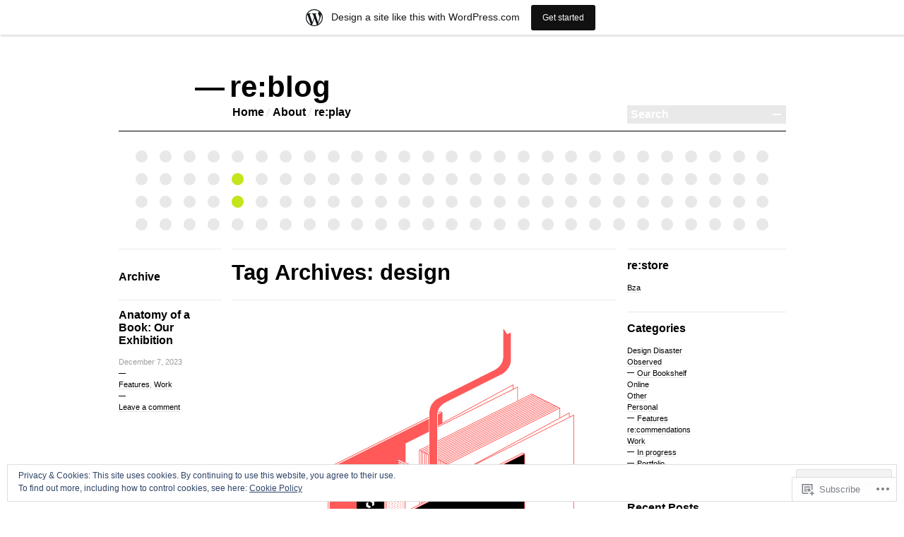

--- FILE ---
content_type: text/html; charset=UTF-8
request_url: https://reramble.wordpress.com/tag/design/
body_size: 34582
content:

<!DOCTYPE html>
<!--[if IE 7]>
<html id="ie7" lang="en">
<![endif]-->
<!--[if IE 8]>
<html id="ie8" lang="en">
<![endif]-->
<!--[if !(IE 7) & !(IE 8)]><!-->
<html lang="en">
<!--<![endif]-->
<head>
<meta charset="UTF-8" />
<title>design | re:blog</title>
<link rel="profile" href="http://gmpg.org/xfn/11" />
<link rel="pingback" href="https://reramble.wordpress.com/xmlrpc.php" />
<!--[if lt IE 9]>
<script src="https://s0.wp.com/wp-content/themes/pub/blogum/js/html5.js?m=1315596887i" type="text/javascript"></script>
<![endif]-->
<meta name='robots' content='max-image-preview:large' />
<link rel='dns-prefetch' href='//s0.wp.com' />
<link rel='dns-prefetch' href='//af.pubmine.com' />
<link rel="alternate" type="application/rss+xml" title="re:blog &raquo; Feed" href="https://reramble.wordpress.com/feed/" />
<link rel="alternate" type="application/rss+xml" title="re:blog &raquo; Comments Feed" href="https://reramble.wordpress.com/comments/feed/" />
<link rel="alternate" type="application/rss+xml" title="re:blog &raquo; design Tag Feed" href="https://reramble.wordpress.com/tag/design/feed/" />
	<script type="text/javascript">
		/* <![CDATA[ */
		function addLoadEvent(func) {
			var oldonload = window.onload;
			if (typeof window.onload != 'function') {
				window.onload = func;
			} else {
				window.onload = function () {
					oldonload();
					func();
				}
			}
		}
		/* ]]> */
	</script>
	<link crossorigin='anonymous' rel='stylesheet' id='all-css-0-1' href='/_static/??-eJx9jt0KwjAMhV/IGocy8UJ8lq6LNVv6w5pS9vZ24mQieBM4yTnfCZSoTPCCXsBlFTlb8gkK9RYlAeZ6DSOhYl1A0EXWggmSzIx7k9IONoCOg/0gnJ5GFPJWdXqCav3e/IQ37QNK1GZ8a3AhLKPPXJvJ38mToEpmCsyrnv/xVg/IA11lxNy9fs1uSd3ctTm3TXs6XNrj8ASkqWZs&cssminify=yes' type='text/css' media='all' />
<style id='wp-emoji-styles-inline-css'>

	img.wp-smiley, img.emoji {
		display: inline !important;
		border: none !important;
		box-shadow: none !important;
		height: 1em !important;
		width: 1em !important;
		margin: 0 0.07em !important;
		vertical-align: -0.1em !important;
		background: none !important;
		padding: 0 !important;
	}
/*# sourceURL=wp-emoji-styles-inline-css */
</style>
<link crossorigin='anonymous' rel='stylesheet' id='all-css-2-1' href='/wp-content/plugins/gutenberg-core/v22.2.0/build/styles/block-library/style.css?m=1764855221i&cssminify=yes' type='text/css' media='all' />
<style id='wp-block-library-inline-css'>
.has-text-align-justify {
	text-align:justify;
}
.has-text-align-justify{text-align:justify;}

/*# sourceURL=wp-block-library-inline-css */
</style><style id='wp-block-paragraph-inline-css'>
.is-small-text{font-size:.875em}.is-regular-text{font-size:1em}.is-large-text{font-size:2.25em}.is-larger-text{font-size:3em}.has-drop-cap:not(:focus):first-letter{float:left;font-size:8.4em;font-style:normal;font-weight:100;line-height:.68;margin:.05em .1em 0 0;text-transform:uppercase}body.rtl .has-drop-cap:not(:focus):first-letter{float:none;margin-left:.1em}p.has-drop-cap.has-background{overflow:hidden}:root :where(p.has-background){padding:1.25em 2.375em}:where(p.has-text-color:not(.has-link-color)) a{color:inherit}p.has-text-align-left[style*="writing-mode:vertical-lr"],p.has-text-align-right[style*="writing-mode:vertical-rl"]{rotate:180deg}
/*# sourceURL=/wp-content/plugins/gutenberg-core/v22.2.0/build/styles/block-library/paragraph/style.css */
</style>
<style id='wp-block-quote-inline-css'>
.wp-block-quote{box-sizing:border-box;overflow-wrap:break-word}.wp-block-quote.is-large:where(:not(.is-style-plain)),.wp-block-quote.is-style-large:where(:not(.is-style-plain)){margin-bottom:1em;padding:0 1em}.wp-block-quote.is-large:where(:not(.is-style-plain)) p,.wp-block-quote.is-style-large:where(:not(.is-style-plain)) p{font-size:1.5em;font-style:italic;line-height:1.6}.wp-block-quote.is-large:where(:not(.is-style-plain)) cite,.wp-block-quote.is-large:where(:not(.is-style-plain)) footer,.wp-block-quote.is-style-large:where(:not(.is-style-plain)) cite,.wp-block-quote.is-style-large:where(:not(.is-style-plain)) footer{font-size:1.125em;text-align:right}.wp-block-quote>cite{display:block}
/*# sourceURL=/wp-content/plugins/gutenberg-core/v22.2.0/build/styles/block-library/quote/style.css */
</style>
<style id='wp-block-gallery-inline-css'>
.blocks-gallery-grid:not(.has-nested-images),.wp-block-gallery:not(.has-nested-images){display:flex;flex-wrap:wrap;list-style-type:none;margin:0;padding:0}.blocks-gallery-grid:not(.has-nested-images) .blocks-gallery-image,.blocks-gallery-grid:not(.has-nested-images) .blocks-gallery-item,.wp-block-gallery:not(.has-nested-images) .blocks-gallery-image,.wp-block-gallery:not(.has-nested-images) .blocks-gallery-item{display:flex;flex-direction:column;flex-grow:1;justify-content:center;margin:0 1em 1em 0;position:relative;width:calc(50% - 1em)}.blocks-gallery-grid:not(.has-nested-images) .blocks-gallery-image:nth-of-type(2n),.blocks-gallery-grid:not(.has-nested-images) .blocks-gallery-item:nth-of-type(2n),.wp-block-gallery:not(.has-nested-images) .blocks-gallery-image:nth-of-type(2n),.wp-block-gallery:not(.has-nested-images) .blocks-gallery-item:nth-of-type(2n){margin-right:0}.blocks-gallery-grid:not(.has-nested-images) .blocks-gallery-image figure,.blocks-gallery-grid:not(.has-nested-images) .blocks-gallery-item figure,.wp-block-gallery:not(.has-nested-images) .blocks-gallery-image figure,.wp-block-gallery:not(.has-nested-images) .blocks-gallery-item figure{align-items:flex-end;display:flex;height:100%;justify-content:flex-start;margin:0}.blocks-gallery-grid:not(.has-nested-images) .blocks-gallery-image img,.blocks-gallery-grid:not(.has-nested-images) .blocks-gallery-item img,.wp-block-gallery:not(.has-nested-images) .blocks-gallery-image img,.wp-block-gallery:not(.has-nested-images) .blocks-gallery-item img{display:block;height:auto;max-width:100%;width:auto}.blocks-gallery-grid:not(.has-nested-images) .blocks-gallery-image figcaption,.blocks-gallery-grid:not(.has-nested-images) .blocks-gallery-item figcaption,.wp-block-gallery:not(.has-nested-images) .blocks-gallery-image figcaption,.wp-block-gallery:not(.has-nested-images) .blocks-gallery-item figcaption{background:linear-gradient(0deg,#000000b3,#0000004d 70%,#0000);bottom:0;box-sizing:border-box;color:#fff;font-size:.8em;margin:0;max-height:100%;overflow:auto;padding:3em .77em .7em;position:absolute;text-align:center;width:100%;z-index:2}.blocks-gallery-grid:not(.has-nested-images) .blocks-gallery-image figcaption img,.blocks-gallery-grid:not(.has-nested-images) .blocks-gallery-item figcaption img,.wp-block-gallery:not(.has-nested-images) .blocks-gallery-image figcaption img,.wp-block-gallery:not(.has-nested-images) .blocks-gallery-item figcaption img{display:inline}.blocks-gallery-grid:not(.has-nested-images) figcaption,.wp-block-gallery:not(.has-nested-images) figcaption{flex-grow:1}.blocks-gallery-grid:not(.has-nested-images).is-cropped .blocks-gallery-image a,.blocks-gallery-grid:not(.has-nested-images).is-cropped .blocks-gallery-image img,.blocks-gallery-grid:not(.has-nested-images).is-cropped .blocks-gallery-item a,.blocks-gallery-grid:not(.has-nested-images).is-cropped .blocks-gallery-item img,.wp-block-gallery:not(.has-nested-images).is-cropped .blocks-gallery-image a,.wp-block-gallery:not(.has-nested-images).is-cropped .blocks-gallery-image img,.wp-block-gallery:not(.has-nested-images).is-cropped .blocks-gallery-item a,.wp-block-gallery:not(.has-nested-images).is-cropped .blocks-gallery-item img{flex:1;height:100%;object-fit:cover;width:100%}.blocks-gallery-grid:not(.has-nested-images).columns-1 .blocks-gallery-image,.blocks-gallery-grid:not(.has-nested-images).columns-1 .blocks-gallery-item,.wp-block-gallery:not(.has-nested-images).columns-1 .blocks-gallery-image,.wp-block-gallery:not(.has-nested-images).columns-1 .blocks-gallery-item{margin-right:0;width:100%}@media (min-width:600px){.blocks-gallery-grid:not(.has-nested-images).columns-3 .blocks-gallery-image,.blocks-gallery-grid:not(.has-nested-images).columns-3 .blocks-gallery-item,.wp-block-gallery:not(.has-nested-images).columns-3 .blocks-gallery-image,.wp-block-gallery:not(.has-nested-images).columns-3 .blocks-gallery-item{margin-right:1em;width:calc(33.33333% - .66667em)}.blocks-gallery-grid:not(.has-nested-images).columns-4 .blocks-gallery-image,.blocks-gallery-grid:not(.has-nested-images).columns-4 .blocks-gallery-item,.wp-block-gallery:not(.has-nested-images).columns-4 .blocks-gallery-image,.wp-block-gallery:not(.has-nested-images).columns-4 .blocks-gallery-item{margin-right:1em;width:calc(25% - .75em)}.blocks-gallery-grid:not(.has-nested-images).columns-5 .blocks-gallery-image,.blocks-gallery-grid:not(.has-nested-images).columns-5 .blocks-gallery-item,.wp-block-gallery:not(.has-nested-images).columns-5 .blocks-gallery-image,.wp-block-gallery:not(.has-nested-images).columns-5 .blocks-gallery-item{margin-right:1em;width:calc(20% - .8em)}.blocks-gallery-grid:not(.has-nested-images).columns-6 .blocks-gallery-image,.blocks-gallery-grid:not(.has-nested-images).columns-6 .blocks-gallery-item,.wp-block-gallery:not(.has-nested-images).columns-6 .blocks-gallery-image,.wp-block-gallery:not(.has-nested-images).columns-6 .blocks-gallery-item{margin-right:1em;width:calc(16.66667% - .83333em)}.blocks-gallery-grid:not(.has-nested-images).columns-7 .blocks-gallery-image,.blocks-gallery-grid:not(.has-nested-images).columns-7 .blocks-gallery-item,.wp-block-gallery:not(.has-nested-images).columns-7 .blocks-gallery-image,.wp-block-gallery:not(.has-nested-images).columns-7 .blocks-gallery-item{margin-right:1em;width:calc(14.28571% - .85714em)}.blocks-gallery-grid:not(.has-nested-images).columns-8 .blocks-gallery-image,.blocks-gallery-grid:not(.has-nested-images).columns-8 .blocks-gallery-item,.wp-block-gallery:not(.has-nested-images).columns-8 .blocks-gallery-image,.wp-block-gallery:not(.has-nested-images).columns-8 .blocks-gallery-item{margin-right:1em;width:calc(12.5% - .875em)}.blocks-gallery-grid:not(.has-nested-images).columns-1 .blocks-gallery-image:nth-of-type(1n),.blocks-gallery-grid:not(.has-nested-images).columns-1 .blocks-gallery-item:nth-of-type(1n),.blocks-gallery-grid:not(.has-nested-images).columns-2 .blocks-gallery-image:nth-of-type(2n),.blocks-gallery-grid:not(.has-nested-images).columns-2 .blocks-gallery-item:nth-of-type(2n),.blocks-gallery-grid:not(.has-nested-images).columns-3 .blocks-gallery-image:nth-of-type(3n),.blocks-gallery-grid:not(.has-nested-images).columns-3 .blocks-gallery-item:nth-of-type(3n),.blocks-gallery-grid:not(.has-nested-images).columns-4 .blocks-gallery-image:nth-of-type(4n),.blocks-gallery-grid:not(.has-nested-images).columns-4 .blocks-gallery-item:nth-of-type(4n),.blocks-gallery-grid:not(.has-nested-images).columns-5 .blocks-gallery-image:nth-of-type(5n),.blocks-gallery-grid:not(.has-nested-images).columns-5 .blocks-gallery-item:nth-of-type(5n),.blocks-gallery-grid:not(.has-nested-images).columns-6 .blocks-gallery-image:nth-of-type(6n),.blocks-gallery-grid:not(.has-nested-images).columns-6 .blocks-gallery-item:nth-of-type(6n),.blocks-gallery-grid:not(.has-nested-images).columns-7 .blocks-gallery-image:nth-of-type(7n),.blocks-gallery-grid:not(.has-nested-images).columns-7 .blocks-gallery-item:nth-of-type(7n),.blocks-gallery-grid:not(.has-nested-images).columns-8 .blocks-gallery-image:nth-of-type(8n),.blocks-gallery-grid:not(.has-nested-images).columns-8 .blocks-gallery-item:nth-of-type(8n),.wp-block-gallery:not(.has-nested-images).columns-1 .blocks-gallery-image:nth-of-type(1n),.wp-block-gallery:not(.has-nested-images).columns-1 .blocks-gallery-item:nth-of-type(1n),.wp-block-gallery:not(.has-nested-images).columns-2 .blocks-gallery-image:nth-of-type(2n),.wp-block-gallery:not(.has-nested-images).columns-2 .blocks-gallery-item:nth-of-type(2n),.wp-block-gallery:not(.has-nested-images).columns-3 .blocks-gallery-image:nth-of-type(3n),.wp-block-gallery:not(.has-nested-images).columns-3 .blocks-gallery-item:nth-of-type(3n),.wp-block-gallery:not(.has-nested-images).columns-4 .blocks-gallery-image:nth-of-type(4n),.wp-block-gallery:not(.has-nested-images).columns-4 .blocks-gallery-item:nth-of-type(4n),.wp-block-gallery:not(.has-nested-images).columns-5 .blocks-gallery-image:nth-of-type(5n),.wp-block-gallery:not(.has-nested-images).columns-5 .blocks-gallery-item:nth-of-type(5n),.wp-block-gallery:not(.has-nested-images).columns-6 .blocks-gallery-image:nth-of-type(6n),.wp-block-gallery:not(.has-nested-images).columns-6 .blocks-gallery-item:nth-of-type(6n),.wp-block-gallery:not(.has-nested-images).columns-7 .blocks-gallery-image:nth-of-type(7n),.wp-block-gallery:not(.has-nested-images).columns-7 .blocks-gallery-item:nth-of-type(7n),.wp-block-gallery:not(.has-nested-images).columns-8 .blocks-gallery-image:nth-of-type(8n),.wp-block-gallery:not(.has-nested-images).columns-8 .blocks-gallery-item:nth-of-type(8n){margin-right:0}}.blocks-gallery-grid:not(.has-nested-images) .blocks-gallery-image:last-child,.blocks-gallery-grid:not(.has-nested-images) .blocks-gallery-item:last-child,.wp-block-gallery:not(.has-nested-images) .blocks-gallery-image:last-child,.wp-block-gallery:not(.has-nested-images) .blocks-gallery-item:last-child{margin-right:0}.blocks-gallery-grid:not(.has-nested-images).alignleft,.blocks-gallery-grid:not(.has-nested-images).alignright,.wp-block-gallery:not(.has-nested-images).alignleft,.wp-block-gallery:not(.has-nested-images).alignright{max-width:420px;width:100%}.blocks-gallery-grid:not(.has-nested-images).aligncenter .blocks-gallery-item figure,.wp-block-gallery:not(.has-nested-images).aligncenter .blocks-gallery-item figure{justify-content:center}.wp-block-gallery:not(.is-cropped) .blocks-gallery-item{align-self:flex-start}figure.wp-block-gallery.has-nested-images{align-items:normal}.wp-block-gallery.has-nested-images figure.wp-block-image:not(#individual-image){margin:0;width:calc(50% - var(--wp--style--unstable-gallery-gap, 16px)/2)}.wp-block-gallery.has-nested-images figure.wp-block-image{box-sizing:border-box;display:flex;flex-direction:column;flex-grow:1;justify-content:center;max-width:100%;position:relative}.wp-block-gallery.has-nested-images figure.wp-block-image>a,.wp-block-gallery.has-nested-images figure.wp-block-image>div{flex-direction:column;flex-grow:1;margin:0}.wp-block-gallery.has-nested-images figure.wp-block-image img{display:block;height:auto;max-width:100%!important;width:auto}.wp-block-gallery.has-nested-images figure.wp-block-image figcaption,.wp-block-gallery.has-nested-images figure.wp-block-image:has(figcaption):before{bottom:0;left:0;max-height:100%;position:absolute;right:0}.wp-block-gallery.has-nested-images figure.wp-block-image:has(figcaption):before{backdrop-filter:blur(3px);content:"";height:100%;-webkit-mask-image:linear-gradient(0deg,#000 20%,#0000);mask-image:linear-gradient(0deg,#000 20%,#0000);max-height:40%;pointer-events:none}.wp-block-gallery.has-nested-images figure.wp-block-image figcaption{box-sizing:border-box;color:#fff;font-size:13px;margin:0;overflow:auto;padding:1em;text-align:center;text-shadow:0 0 1.5px #000}.wp-block-gallery.has-nested-images figure.wp-block-image figcaption::-webkit-scrollbar{height:12px;width:12px}.wp-block-gallery.has-nested-images figure.wp-block-image figcaption::-webkit-scrollbar-track{background-color:initial}.wp-block-gallery.has-nested-images figure.wp-block-image figcaption::-webkit-scrollbar-thumb{background-clip:padding-box;background-color:initial;border:3px solid #0000;border-radius:8px}.wp-block-gallery.has-nested-images figure.wp-block-image figcaption:focus-within::-webkit-scrollbar-thumb,.wp-block-gallery.has-nested-images figure.wp-block-image figcaption:focus::-webkit-scrollbar-thumb,.wp-block-gallery.has-nested-images figure.wp-block-image figcaption:hover::-webkit-scrollbar-thumb{background-color:#fffc}.wp-block-gallery.has-nested-images figure.wp-block-image figcaption{scrollbar-color:#0000 #0000;scrollbar-gutter:stable both-edges;scrollbar-width:thin}.wp-block-gallery.has-nested-images figure.wp-block-image figcaption:focus,.wp-block-gallery.has-nested-images figure.wp-block-image figcaption:focus-within,.wp-block-gallery.has-nested-images figure.wp-block-image figcaption:hover{scrollbar-color:#fffc #0000}.wp-block-gallery.has-nested-images figure.wp-block-image figcaption{will-change:transform}@media (hover:none){.wp-block-gallery.has-nested-images figure.wp-block-image figcaption{scrollbar-color:#fffc #0000}}.wp-block-gallery.has-nested-images figure.wp-block-image figcaption{background:linear-gradient(0deg,#0006,#0000)}.wp-block-gallery.has-nested-images figure.wp-block-image figcaption img{display:inline}.wp-block-gallery.has-nested-images figure.wp-block-image figcaption a{color:inherit}.wp-block-gallery.has-nested-images figure.wp-block-image.has-custom-border img{box-sizing:border-box}.wp-block-gallery.has-nested-images figure.wp-block-image.has-custom-border>a,.wp-block-gallery.has-nested-images figure.wp-block-image.has-custom-border>div,.wp-block-gallery.has-nested-images figure.wp-block-image.is-style-rounded>a,.wp-block-gallery.has-nested-images figure.wp-block-image.is-style-rounded>div{flex:1 1 auto}.wp-block-gallery.has-nested-images figure.wp-block-image.has-custom-border figcaption,.wp-block-gallery.has-nested-images figure.wp-block-image.is-style-rounded figcaption{background:none;color:inherit;flex:initial;margin:0;padding:10px 10px 9px;position:relative;text-shadow:none}.wp-block-gallery.has-nested-images figure.wp-block-image.has-custom-border:before,.wp-block-gallery.has-nested-images figure.wp-block-image.is-style-rounded:before{content:none}.wp-block-gallery.has-nested-images figcaption{flex-basis:100%;flex-grow:1;text-align:center}.wp-block-gallery.has-nested-images:not(.is-cropped) figure.wp-block-image:not(#individual-image){margin-bottom:auto;margin-top:0}.wp-block-gallery.has-nested-images.is-cropped figure.wp-block-image:not(#individual-image){align-self:inherit}.wp-block-gallery.has-nested-images.is-cropped figure.wp-block-image:not(#individual-image)>a,.wp-block-gallery.has-nested-images.is-cropped figure.wp-block-image:not(#individual-image)>div:not(.components-drop-zone){display:flex}.wp-block-gallery.has-nested-images.is-cropped figure.wp-block-image:not(#individual-image) a,.wp-block-gallery.has-nested-images.is-cropped figure.wp-block-image:not(#individual-image) img{flex:1 0 0%;height:100%;object-fit:cover;width:100%}.wp-block-gallery.has-nested-images.columns-1 figure.wp-block-image:not(#individual-image){width:100%}@media (min-width:600px){.wp-block-gallery.has-nested-images.columns-3 figure.wp-block-image:not(#individual-image){width:calc(33.33333% - var(--wp--style--unstable-gallery-gap, 16px)*.66667)}.wp-block-gallery.has-nested-images.columns-4 figure.wp-block-image:not(#individual-image){width:calc(25% - var(--wp--style--unstable-gallery-gap, 16px)*.75)}.wp-block-gallery.has-nested-images.columns-5 figure.wp-block-image:not(#individual-image){width:calc(20% - var(--wp--style--unstable-gallery-gap, 16px)*.8)}.wp-block-gallery.has-nested-images.columns-6 figure.wp-block-image:not(#individual-image){width:calc(16.66667% - var(--wp--style--unstable-gallery-gap, 16px)*.83333)}.wp-block-gallery.has-nested-images.columns-7 figure.wp-block-image:not(#individual-image){width:calc(14.28571% - var(--wp--style--unstable-gallery-gap, 16px)*.85714)}.wp-block-gallery.has-nested-images.columns-8 figure.wp-block-image:not(#individual-image){width:calc(12.5% - var(--wp--style--unstable-gallery-gap, 16px)*.875)}.wp-block-gallery.has-nested-images.columns-default figure.wp-block-image:not(#individual-image){width:calc(33.33% - var(--wp--style--unstable-gallery-gap, 16px)*.66667)}.wp-block-gallery.has-nested-images.columns-default figure.wp-block-image:not(#individual-image):first-child:nth-last-child(2),.wp-block-gallery.has-nested-images.columns-default figure.wp-block-image:not(#individual-image):first-child:nth-last-child(2)~figure.wp-block-image:not(#individual-image){width:calc(50% - var(--wp--style--unstable-gallery-gap, 16px)*.5)}.wp-block-gallery.has-nested-images.columns-default figure.wp-block-image:not(#individual-image):first-child:last-child{width:100%}}.wp-block-gallery.has-nested-images.alignleft,.wp-block-gallery.has-nested-images.alignright{max-width:420px;width:100%}.wp-block-gallery.has-nested-images.aligncenter{justify-content:center}
/*# sourceURL=/wp-content/plugins/gutenberg-core/v22.2.0/build/styles/block-library/gallery/style.css */
</style>
<style id='wp-block-heading-inline-css'>
h1:where(.wp-block-heading).has-background,h2:where(.wp-block-heading).has-background,h3:where(.wp-block-heading).has-background,h4:where(.wp-block-heading).has-background,h5:where(.wp-block-heading).has-background,h6:where(.wp-block-heading).has-background{padding:1.25em 2.375em}h1.has-text-align-left[style*=writing-mode]:where([style*=vertical-lr]),h1.has-text-align-right[style*=writing-mode]:where([style*=vertical-rl]),h2.has-text-align-left[style*=writing-mode]:where([style*=vertical-lr]),h2.has-text-align-right[style*=writing-mode]:where([style*=vertical-rl]),h3.has-text-align-left[style*=writing-mode]:where([style*=vertical-lr]),h3.has-text-align-right[style*=writing-mode]:where([style*=vertical-rl]),h4.has-text-align-left[style*=writing-mode]:where([style*=vertical-lr]),h4.has-text-align-right[style*=writing-mode]:where([style*=vertical-rl]),h5.has-text-align-left[style*=writing-mode]:where([style*=vertical-lr]),h5.has-text-align-right[style*=writing-mode]:where([style*=vertical-rl]),h6.has-text-align-left[style*=writing-mode]:where([style*=vertical-lr]),h6.has-text-align-right[style*=writing-mode]:where([style*=vertical-rl]){rotate:180deg}
/*# sourceURL=/wp-content/plugins/gutenberg-core/v22.2.0/build/styles/block-library/heading/style.css */
</style>
<style id='wp-block-image-inline-css'>
.wp-block-image>a,.wp-block-image>figure>a{display:inline-block}.wp-block-image img{box-sizing:border-box;height:auto;max-width:100%;vertical-align:bottom}@media not (prefers-reduced-motion){.wp-block-image img.hide{visibility:hidden}.wp-block-image img.show{animation:show-content-image .4s}}.wp-block-image[style*=border-radius] img,.wp-block-image[style*=border-radius]>a{border-radius:inherit}.wp-block-image.has-custom-border img{box-sizing:border-box}.wp-block-image.aligncenter{text-align:center}.wp-block-image.alignfull>a,.wp-block-image.alignwide>a{width:100%}.wp-block-image.alignfull img,.wp-block-image.alignwide img{height:auto;width:100%}.wp-block-image .aligncenter,.wp-block-image .alignleft,.wp-block-image .alignright,.wp-block-image.aligncenter,.wp-block-image.alignleft,.wp-block-image.alignright{display:table}.wp-block-image .aligncenter>figcaption,.wp-block-image .alignleft>figcaption,.wp-block-image .alignright>figcaption,.wp-block-image.aligncenter>figcaption,.wp-block-image.alignleft>figcaption,.wp-block-image.alignright>figcaption{caption-side:bottom;display:table-caption}.wp-block-image .alignleft{float:left;margin:.5em 1em .5em 0}.wp-block-image .alignright{float:right;margin:.5em 0 .5em 1em}.wp-block-image .aligncenter{margin-left:auto;margin-right:auto}.wp-block-image :where(figcaption){margin-bottom:1em;margin-top:.5em}.wp-block-image.is-style-circle-mask img{border-radius:9999px}@supports ((-webkit-mask-image:none) or (mask-image:none)) or (-webkit-mask-image:none){.wp-block-image.is-style-circle-mask img{border-radius:0;-webkit-mask-image:url('data:image/svg+xml;utf8,<svg viewBox="0 0 100 100" xmlns="http://www.w3.org/2000/svg"><circle cx="50" cy="50" r="50"/></svg>');mask-image:url('data:image/svg+xml;utf8,<svg viewBox="0 0 100 100" xmlns="http://www.w3.org/2000/svg"><circle cx="50" cy="50" r="50"/></svg>');mask-mode:alpha;-webkit-mask-position:center;mask-position:center;-webkit-mask-repeat:no-repeat;mask-repeat:no-repeat;-webkit-mask-size:contain;mask-size:contain}}:root :where(.wp-block-image.is-style-rounded img,.wp-block-image .is-style-rounded img){border-radius:9999px}.wp-block-image figure{margin:0}.wp-lightbox-container{display:flex;flex-direction:column;position:relative}.wp-lightbox-container img{cursor:zoom-in}.wp-lightbox-container img:hover+button{opacity:1}.wp-lightbox-container button{align-items:center;backdrop-filter:blur(16px) saturate(180%);background-color:#5a5a5a40;border:none;border-radius:4px;cursor:zoom-in;display:flex;height:20px;justify-content:center;opacity:0;padding:0;position:absolute;right:16px;text-align:center;top:16px;width:20px;z-index:100}@media not (prefers-reduced-motion){.wp-lightbox-container button{transition:opacity .2s ease}}.wp-lightbox-container button:focus-visible{outline:3px auto #5a5a5a40;outline:3px auto -webkit-focus-ring-color;outline-offset:3px}.wp-lightbox-container button:hover{cursor:pointer;opacity:1}.wp-lightbox-container button:focus{opacity:1}.wp-lightbox-container button:focus,.wp-lightbox-container button:hover,.wp-lightbox-container button:not(:hover):not(:active):not(.has-background){background-color:#5a5a5a40;border:none}.wp-lightbox-overlay{box-sizing:border-box;cursor:zoom-out;height:100vh;left:0;overflow:hidden;position:fixed;top:0;visibility:hidden;width:100%;z-index:100000}.wp-lightbox-overlay .close-button{align-items:center;cursor:pointer;display:flex;justify-content:center;min-height:40px;min-width:40px;padding:0;position:absolute;right:calc(env(safe-area-inset-right) + 16px);top:calc(env(safe-area-inset-top) + 16px);z-index:5000000}.wp-lightbox-overlay .close-button:focus,.wp-lightbox-overlay .close-button:hover,.wp-lightbox-overlay .close-button:not(:hover):not(:active):not(.has-background){background:none;border:none}.wp-lightbox-overlay .lightbox-image-container{height:var(--wp--lightbox-container-height);left:50%;overflow:hidden;position:absolute;top:50%;transform:translate(-50%,-50%);transform-origin:top left;width:var(--wp--lightbox-container-width);z-index:9999999999}.wp-lightbox-overlay .wp-block-image{align-items:center;box-sizing:border-box;display:flex;height:100%;justify-content:center;margin:0;position:relative;transform-origin:0 0;width:100%;z-index:3000000}.wp-lightbox-overlay .wp-block-image img{height:var(--wp--lightbox-image-height);min-height:var(--wp--lightbox-image-height);min-width:var(--wp--lightbox-image-width);width:var(--wp--lightbox-image-width)}.wp-lightbox-overlay .wp-block-image figcaption{display:none}.wp-lightbox-overlay button{background:none;border:none}.wp-lightbox-overlay .scrim{background-color:#fff;height:100%;opacity:.9;position:absolute;width:100%;z-index:2000000}.wp-lightbox-overlay.active{visibility:visible}@media not (prefers-reduced-motion){.wp-lightbox-overlay.active{animation:turn-on-visibility .25s both}.wp-lightbox-overlay.active img{animation:turn-on-visibility .35s both}.wp-lightbox-overlay.show-closing-animation:not(.active){animation:turn-off-visibility .35s both}.wp-lightbox-overlay.show-closing-animation:not(.active) img{animation:turn-off-visibility .25s both}.wp-lightbox-overlay.zoom.active{animation:none;opacity:1;visibility:visible}.wp-lightbox-overlay.zoom.active .lightbox-image-container{animation:lightbox-zoom-in .4s}.wp-lightbox-overlay.zoom.active .lightbox-image-container img{animation:none}.wp-lightbox-overlay.zoom.active .scrim{animation:turn-on-visibility .4s forwards}.wp-lightbox-overlay.zoom.show-closing-animation:not(.active){animation:none}.wp-lightbox-overlay.zoom.show-closing-animation:not(.active) .lightbox-image-container{animation:lightbox-zoom-out .4s}.wp-lightbox-overlay.zoom.show-closing-animation:not(.active) .lightbox-image-container img{animation:none}.wp-lightbox-overlay.zoom.show-closing-animation:not(.active) .scrim{animation:turn-off-visibility .4s forwards}}@keyframes show-content-image{0%{visibility:hidden}99%{visibility:hidden}to{visibility:visible}}@keyframes turn-on-visibility{0%{opacity:0}to{opacity:1}}@keyframes turn-off-visibility{0%{opacity:1;visibility:visible}99%{opacity:0;visibility:visible}to{opacity:0;visibility:hidden}}@keyframes lightbox-zoom-in{0%{transform:translate(calc((-100vw + var(--wp--lightbox-scrollbar-width))/2 + var(--wp--lightbox-initial-left-position)),calc(-50vh + var(--wp--lightbox-initial-top-position))) scale(var(--wp--lightbox-scale))}to{transform:translate(-50%,-50%) scale(1)}}@keyframes lightbox-zoom-out{0%{transform:translate(-50%,-50%) scale(1);visibility:visible}99%{visibility:visible}to{transform:translate(calc((-100vw + var(--wp--lightbox-scrollbar-width))/2 + var(--wp--lightbox-initial-left-position)),calc(-50vh + var(--wp--lightbox-initial-top-position))) scale(var(--wp--lightbox-scale));visibility:hidden}}
/*# sourceURL=/wp-content/plugins/gutenberg-core/v22.2.0/build/styles/block-library/image/style.css */
</style>
<style id='global-styles-inline-css'>
:root{--wp--preset--aspect-ratio--square: 1;--wp--preset--aspect-ratio--4-3: 4/3;--wp--preset--aspect-ratio--3-4: 3/4;--wp--preset--aspect-ratio--3-2: 3/2;--wp--preset--aspect-ratio--2-3: 2/3;--wp--preset--aspect-ratio--16-9: 16/9;--wp--preset--aspect-ratio--9-16: 9/16;--wp--preset--color--black: #000000;--wp--preset--color--cyan-bluish-gray: #abb8c3;--wp--preset--color--white: #ffffff;--wp--preset--color--pale-pink: #f78da7;--wp--preset--color--vivid-red: #cf2e2e;--wp--preset--color--luminous-vivid-orange: #ff6900;--wp--preset--color--luminous-vivid-amber: #fcb900;--wp--preset--color--light-green-cyan: #7bdcb5;--wp--preset--color--vivid-green-cyan: #00d084;--wp--preset--color--pale-cyan-blue: #8ed1fc;--wp--preset--color--vivid-cyan-blue: #0693e3;--wp--preset--color--vivid-purple: #9b51e0;--wp--preset--gradient--vivid-cyan-blue-to-vivid-purple: linear-gradient(135deg,rgb(6,147,227) 0%,rgb(155,81,224) 100%);--wp--preset--gradient--light-green-cyan-to-vivid-green-cyan: linear-gradient(135deg,rgb(122,220,180) 0%,rgb(0,208,130) 100%);--wp--preset--gradient--luminous-vivid-amber-to-luminous-vivid-orange: linear-gradient(135deg,rgb(252,185,0) 0%,rgb(255,105,0) 100%);--wp--preset--gradient--luminous-vivid-orange-to-vivid-red: linear-gradient(135deg,rgb(255,105,0) 0%,rgb(207,46,46) 100%);--wp--preset--gradient--very-light-gray-to-cyan-bluish-gray: linear-gradient(135deg,rgb(238,238,238) 0%,rgb(169,184,195) 100%);--wp--preset--gradient--cool-to-warm-spectrum: linear-gradient(135deg,rgb(74,234,220) 0%,rgb(151,120,209) 20%,rgb(207,42,186) 40%,rgb(238,44,130) 60%,rgb(251,105,98) 80%,rgb(254,248,76) 100%);--wp--preset--gradient--blush-light-purple: linear-gradient(135deg,rgb(255,206,236) 0%,rgb(152,150,240) 100%);--wp--preset--gradient--blush-bordeaux: linear-gradient(135deg,rgb(254,205,165) 0%,rgb(254,45,45) 50%,rgb(107,0,62) 100%);--wp--preset--gradient--luminous-dusk: linear-gradient(135deg,rgb(255,203,112) 0%,rgb(199,81,192) 50%,rgb(65,88,208) 100%);--wp--preset--gradient--pale-ocean: linear-gradient(135deg,rgb(255,245,203) 0%,rgb(182,227,212) 50%,rgb(51,167,181) 100%);--wp--preset--gradient--electric-grass: linear-gradient(135deg,rgb(202,248,128) 0%,rgb(113,206,126) 100%);--wp--preset--gradient--midnight: linear-gradient(135deg,rgb(2,3,129) 0%,rgb(40,116,252) 100%);--wp--preset--font-size--small: 13px;--wp--preset--font-size--medium: 20px;--wp--preset--font-size--large: 36px;--wp--preset--font-size--x-large: 42px;--wp--preset--font-family--albert-sans: 'Albert Sans', sans-serif;--wp--preset--font-family--alegreya: Alegreya, serif;--wp--preset--font-family--arvo: Arvo, serif;--wp--preset--font-family--bodoni-moda: 'Bodoni Moda', serif;--wp--preset--font-family--bricolage-grotesque: 'Bricolage Grotesque', sans-serif;--wp--preset--font-family--cabin: Cabin, sans-serif;--wp--preset--font-family--chivo: Chivo, sans-serif;--wp--preset--font-family--commissioner: Commissioner, sans-serif;--wp--preset--font-family--cormorant: Cormorant, serif;--wp--preset--font-family--courier-prime: 'Courier Prime', monospace;--wp--preset--font-family--crimson-pro: 'Crimson Pro', serif;--wp--preset--font-family--dm-mono: 'DM Mono', monospace;--wp--preset--font-family--dm-sans: 'DM Sans', sans-serif;--wp--preset--font-family--dm-serif-display: 'DM Serif Display', serif;--wp--preset--font-family--domine: Domine, serif;--wp--preset--font-family--eb-garamond: 'EB Garamond', serif;--wp--preset--font-family--epilogue: Epilogue, sans-serif;--wp--preset--font-family--fahkwang: Fahkwang, sans-serif;--wp--preset--font-family--figtree: Figtree, sans-serif;--wp--preset--font-family--fira-sans: 'Fira Sans', sans-serif;--wp--preset--font-family--fjalla-one: 'Fjalla One', sans-serif;--wp--preset--font-family--fraunces: Fraunces, serif;--wp--preset--font-family--gabarito: Gabarito, system-ui;--wp--preset--font-family--ibm-plex-mono: 'IBM Plex Mono', monospace;--wp--preset--font-family--ibm-plex-sans: 'IBM Plex Sans', sans-serif;--wp--preset--font-family--ibarra-real-nova: 'Ibarra Real Nova', serif;--wp--preset--font-family--instrument-serif: 'Instrument Serif', serif;--wp--preset--font-family--inter: Inter, sans-serif;--wp--preset--font-family--josefin-sans: 'Josefin Sans', sans-serif;--wp--preset--font-family--jost: Jost, sans-serif;--wp--preset--font-family--libre-baskerville: 'Libre Baskerville', serif;--wp--preset--font-family--libre-franklin: 'Libre Franklin', sans-serif;--wp--preset--font-family--literata: Literata, serif;--wp--preset--font-family--lora: Lora, serif;--wp--preset--font-family--merriweather: Merriweather, serif;--wp--preset--font-family--montserrat: Montserrat, sans-serif;--wp--preset--font-family--newsreader: Newsreader, serif;--wp--preset--font-family--noto-sans-mono: 'Noto Sans Mono', sans-serif;--wp--preset--font-family--nunito: Nunito, sans-serif;--wp--preset--font-family--open-sans: 'Open Sans', sans-serif;--wp--preset--font-family--overpass: Overpass, sans-serif;--wp--preset--font-family--pt-serif: 'PT Serif', serif;--wp--preset--font-family--petrona: Petrona, serif;--wp--preset--font-family--piazzolla: Piazzolla, serif;--wp--preset--font-family--playfair-display: 'Playfair Display', serif;--wp--preset--font-family--plus-jakarta-sans: 'Plus Jakarta Sans', sans-serif;--wp--preset--font-family--poppins: Poppins, sans-serif;--wp--preset--font-family--raleway: Raleway, sans-serif;--wp--preset--font-family--roboto: Roboto, sans-serif;--wp--preset--font-family--roboto-slab: 'Roboto Slab', serif;--wp--preset--font-family--rubik: Rubik, sans-serif;--wp--preset--font-family--rufina: Rufina, serif;--wp--preset--font-family--sora: Sora, sans-serif;--wp--preset--font-family--source-sans-3: 'Source Sans 3', sans-serif;--wp--preset--font-family--source-serif-4: 'Source Serif 4', serif;--wp--preset--font-family--space-mono: 'Space Mono', monospace;--wp--preset--font-family--syne: Syne, sans-serif;--wp--preset--font-family--texturina: Texturina, serif;--wp--preset--font-family--urbanist: Urbanist, sans-serif;--wp--preset--font-family--work-sans: 'Work Sans', sans-serif;--wp--preset--spacing--20: 0.44rem;--wp--preset--spacing--30: 0.67rem;--wp--preset--spacing--40: 1rem;--wp--preset--spacing--50: 1.5rem;--wp--preset--spacing--60: 2.25rem;--wp--preset--spacing--70: 3.38rem;--wp--preset--spacing--80: 5.06rem;--wp--preset--shadow--natural: 6px 6px 9px rgba(0, 0, 0, 0.2);--wp--preset--shadow--deep: 12px 12px 50px rgba(0, 0, 0, 0.4);--wp--preset--shadow--sharp: 6px 6px 0px rgba(0, 0, 0, 0.2);--wp--preset--shadow--outlined: 6px 6px 0px -3px rgb(255, 255, 255), 6px 6px rgb(0, 0, 0);--wp--preset--shadow--crisp: 6px 6px 0px rgb(0, 0, 0);}:where(.is-layout-flex){gap: 0.5em;}:where(.is-layout-grid){gap: 0.5em;}body .is-layout-flex{display: flex;}.is-layout-flex{flex-wrap: wrap;align-items: center;}.is-layout-flex > :is(*, div){margin: 0;}body .is-layout-grid{display: grid;}.is-layout-grid > :is(*, div){margin: 0;}:where(.wp-block-columns.is-layout-flex){gap: 2em;}:where(.wp-block-columns.is-layout-grid){gap: 2em;}:where(.wp-block-post-template.is-layout-flex){gap: 1.25em;}:where(.wp-block-post-template.is-layout-grid){gap: 1.25em;}.has-black-color{color: var(--wp--preset--color--black) !important;}.has-cyan-bluish-gray-color{color: var(--wp--preset--color--cyan-bluish-gray) !important;}.has-white-color{color: var(--wp--preset--color--white) !important;}.has-pale-pink-color{color: var(--wp--preset--color--pale-pink) !important;}.has-vivid-red-color{color: var(--wp--preset--color--vivid-red) !important;}.has-luminous-vivid-orange-color{color: var(--wp--preset--color--luminous-vivid-orange) !important;}.has-luminous-vivid-amber-color{color: var(--wp--preset--color--luminous-vivid-amber) !important;}.has-light-green-cyan-color{color: var(--wp--preset--color--light-green-cyan) !important;}.has-vivid-green-cyan-color{color: var(--wp--preset--color--vivid-green-cyan) !important;}.has-pale-cyan-blue-color{color: var(--wp--preset--color--pale-cyan-blue) !important;}.has-vivid-cyan-blue-color{color: var(--wp--preset--color--vivid-cyan-blue) !important;}.has-vivid-purple-color{color: var(--wp--preset--color--vivid-purple) !important;}.has-black-background-color{background-color: var(--wp--preset--color--black) !important;}.has-cyan-bluish-gray-background-color{background-color: var(--wp--preset--color--cyan-bluish-gray) !important;}.has-white-background-color{background-color: var(--wp--preset--color--white) !important;}.has-pale-pink-background-color{background-color: var(--wp--preset--color--pale-pink) !important;}.has-vivid-red-background-color{background-color: var(--wp--preset--color--vivid-red) !important;}.has-luminous-vivid-orange-background-color{background-color: var(--wp--preset--color--luminous-vivid-orange) !important;}.has-luminous-vivid-amber-background-color{background-color: var(--wp--preset--color--luminous-vivid-amber) !important;}.has-light-green-cyan-background-color{background-color: var(--wp--preset--color--light-green-cyan) !important;}.has-vivid-green-cyan-background-color{background-color: var(--wp--preset--color--vivid-green-cyan) !important;}.has-pale-cyan-blue-background-color{background-color: var(--wp--preset--color--pale-cyan-blue) !important;}.has-vivid-cyan-blue-background-color{background-color: var(--wp--preset--color--vivid-cyan-blue) !important;}.has-vivid-purple-background-color{background-color: var(--wp--preset--color--vivid-purple) !important;}.has-black-border-color{border-color: var(--wp--preset--color--black) !important;}.has-cyan-bluish-gray-border-color{border-color: var(--wp--preset--color--cyan-bluish-gray) !important;}.has-white-border-color{border-color: var(--wp--preset--color--white) !important;}.has-pale-pink-border-color{border-color: var(--wp--preset--color--pale-pink) !important;}.has-vivid-red-border-color{border-color: var(--wp--preset--color--vivid-red) !important;}.has-luminous-vivid-orange-border-color{border-color: var(--wp--preset--color--luminous-vivid-orange) !important;}.has-luminous-vivid-amber-border-color{border-color: var(--wp--preset--color--luminous-vivid-amber) !important;}.has-light-green-cyan-border-color{border-color: var(--wp--preset--color--light-green-cyan) !important;}.has-vivid-green-cyan-border-color{border-color: var(--wp--preset--color--vivid-green-cyan) !important;}.has-pale-cyan-blue-border-color{border-color: var(--wp--preset--color--pale-cyan-blue) !important;}.has-vivid-cyan-blue-border-color{border-color: var(--wp--preset--color--vivid-cyan-blue) !important;}.has-vivid-purple-border-color{border-color: var(--wp--preset--color--vivid-purple) !important;}.has-vivid-cyan-blue-to-vivid-purple-gradient-background{background: var(--wp--preset--gradient--vivid-cyan-blue-to-vivid-purple) !important;}.has-light-green-cyan-to-vivid-green-cyan-gradient-background{background: var(--wp--preset--gradient--light-green-cyan-to-vivid-green-cyan) !important;}.has-luminous-vivid-amber-to-luminous-vivid-orange-gradient-background{background: var(--wp--preset--gradient--luminous-vivid-amber-to-luminous-vivid-orange) !important;}.has-luminous-vivid-orange-to-vivid-red-gradient-background{background: var(--wp--preset--gradient--luminous-vivid-orange-to-vivid-red) !important;}.has-very-light-gray-to-cyan-bluish-gray-gradient-background{background: var(--wp--preset--gradient--very-light-gray-to-cyan-bluish-gray) !important;}.has-cool-to-warm-spectrum-gradient-background{background: var(--wp--preset--gradient--cool-to-warm-spectrum) !important;}.has-blush-light-purple-gradient-background{background: var(--wp--preset--gradient--blush-light-purple) !important;}.has-blush-bordeaux-gradient-background{background: var(--wp--preset--gradient--blush-bordeaux) !important;}.has-luminous-dusk-gradient-background{background: var(--wp--preset--gradient--luminous-dusk) !important;}.has-pale-ocean-gradient-background{background: var(--wp--preset--gradient--pale-ocean) !important;}.has-electric-grass-gradient-background{background: var(--wp--preset--gradient--electric-grass) !important;}.has-midnight-gradient-background{background: var(--wp--preset--gradient--midnight) !important;}.has-small-font-size{font-size: var(--wp--preset--font-size--small) !important;}.has-medium-font-size{font-size: var(--wp--preset--font-size--medium) !important;}.has-large-font-size{font-size: var(--wp--preset--font-size--large) !important;}.has-x-large-font-size{font-size: var(--wp--preset--font-size--x-large) !important;}.has-albert-sans-font-family{font-family: var(--wp--preset--font-family--albert-sans) !important;}.has-alegreya-font-family{font-family: var(--wp--preset--font-family--alegreya) !important;}.has-arvo-font-family{font-family: var(--wp--preset--font-family--arvo) !important;}.has-bodoni-moda-font-family{font-family: var(--wp--preset--font-family--bodoni-moda) !important;}.has-bricolage-grotesque-font-family{font-family: var(--wp--preset--font-family--bricolage-grotesque) !important;}.has-cabin-font-family{font-family: var(--wp--preset--font-family--cabin) !important;}.has-chivo-font-family{font-family: var(--wp--preset--font-family--chivo) !important;}.has-commissioner-font-family{font-family: var(--wp--preset--font-family--commissioner) !important;}.has-cormorant-font-family{font-family: var(--wp--preset--font-family--cormorant) !important;}.has-courier-prime-font-family{font-family: var(--wp--preset--font-family--courier-prime) !important;}.has-crimson-pro-font-family{font-family: var(--wp--preset--font-family--crimson-pro) !important;}.has-dm-mono-font-family{font-family: var(--wp--preset--font-family--dm-mono) !important;}.has-dm-sans-font-family{font-family: var(--wp--preset--font-family--dm-sans) !important;}.has-dm-serif-display-font-family{font-family: var(--wp--preset--font-family--dm-serif-display) !important;}.has-domine-font-family{font-family: var(--wp--preset--font-family--domine) !important;}.has-eb-garamond-font-family{font-family: var(--wp--preset--font-family--eb-garamond) !important;}.has-epilogue-font-family{font-family: var(--wp--preset--font-family--epilogue) !important;}.has-fahkwang-font-family{font-family: var(--wp--preset--font-family--fahkwang) !important;}.has-figtree-font-family{font-family: var(--wp--preset--font-family--figtree) !important;}.has-fira-sans-font-family{font-family: var(--wp--preset--font-family--fira-sans) !important;}.has-fjalla-one-font-family{font-family: var(--wp--preset--font-family--fjalla-one) !important;}.has-fraunces-font-family{font-family: var(--wp--preset--font-family--fraunces) !important;}.has-gabarito-font-family{font-family: var(--wp--preset--font-family--gabarito) !important;}.has-ibm-plex-mono-font-family{font-family: var(--wp--preset--font-family--ibm-plex-mono) !important;}.has-ibm-plex-sans-font-family{font-family: var(--wp--preset--font-family--ibm-plex-sans) !important;}.has-ibarra-real-nova-font-family{font-family: var(--wp--preset--font-family--ibarra-real-nova) !important;}.has-instrument-serif-font-family{font-family: var(--wp--preset--font-family--instrument-serif) !important;}.has-inter-font-family{font-family: var(--wp--preset--font-family--inter) !important;}.has-josefin-sans-font-family{font-family: var(--wp--preset--font-family--josefin-sans) !important;}.has-jost-font-family{font-family: var(--wp--preset--font-family--jost) !important;}.has-libre-baskerville-font-family{font-family: var(--wp--preset--font-family--libre-baskerville) !important;}.has-libre-franklin-font-family{font-family: var(--wp--preset--font-family--libre-franklin) !important;}.has-literata-font-family{font-family: var(--wp--preset--font-family--literata) !important;}.has-lora-font-family{font-family: var(--wp--preset--font-family--lora) !important;}.has-merriweather-font-family{font-family: var(--wp--preset--font-family--merriweather) !important;}.has-montserrat-font-family{font-family: var(--wp--preset--font-family--montserrat) !important;}.has-newsreader-font-family{font-family: var(--wp--preset--font-family--newsreader) !important;}.has-noto-sans-mono-font-family{font-family: var(--wp--preset--font-family--noto-sans-mono) !important;}.has-nunito-font-family{font-family: var(--wp--preset--font-family--nunito) !important;}.has-open-sans-font-family{font-family: var(--wp--preset--font-family--open-sans) !important;}.has-overpass-font-family{font-family: var(--wp--preset--font-family--overpass) !important;}.has-pt-serif-font-family{font-family: var(--wp--preset--font-family--pt-serif) !important;}.has-petrona-font-family{font-family: var(--wp--preset--font-family--petrona) !important;}.has-piazzolla-font-family{font-family: var(--wp--preset--font-family--piazzolla) !important;}.has-playfair-display-font-family{font-family: var(--wp--preset--font-family--playfair-display) !important;}.has-plus-jakarta-sans-font-family{font-family: var(--wp--preset--font-family--plus-jakarta-sans) !important;}.has-poppins-font-family{font-family: var(--wp--preset--font-family--poppins) !important;}.has-raleway-font-family{font-family: var(--wp--preset--font-family--raleway) !important;}.has-roboto-font-family{font-family: var(--wp--preset--font-family--roboto) !important;}.has-roboto-slab-font-family{font-family: var(--wp--preset--font-family--roboto-slab) !important;}.has-rubik-font-family{font-family: var(--wp--preset--font-family--rubik) !important;}.has-rufina-font-family{font-family: var(--wp--preset--font-family--rufina) !important;}.has-sora-font-family{font-family: var(--wp--preset--font-family--sora) !important;}.has-source-sans-3-font-family{font-family: var(--wp--preset--font-family--source-sans-3) !important;}.has-source-serif-4-font-family{font-family: var(--wp--preset--font-family--source-serif-4) !important;}.has-space-mono-font-family{font-family: var(--wp--preset--font-family--space-mono) !important;}.has-syne-font-family{font-family: var(--wp--preset--font-family--syne) !important;}.has-texturina-font-family{font-family: var(--wp--preset--font-family--texturina) !important;}.has-urbanist-font-family{font-family: var(--wp--preset--font-family--urbanist) !important;}.has-work-sans-font-family{font-family: var(--wp--preset--font-family--work-sans) !important;}
/*# sourceURL=global-styles-inline-css */
</style>
<style id='core-block-supports-inline-css'>
.wp-block-gallery.wp-block-gallery-1{--wp--style--unstable-gallery-gap:var( --wp--style--gallery-gap-default, var( --gallery-block--gutter-size, var( --wp--style--block-gap, 0.5em ) ) );gap:var( --wp--style--gallery-gap-default, var( --gallery-block--gutter-size, var( --wp--style--block-gap, 0.5em ) ) );}.wp-block-gallery.wp-block-gallery-2{--wp--style--unstable-gallery-gap:var( --wp--style--gallery-gap-default, var( --gallery-block--gutter-size, var( --wp--style--block-gap, 0.5em ) ) );gap:var( --wp--style--gallery-gap-default, var( --gallery-block--gutter-size, var( --wp--style--block-gap, 0.5em ) ) );}.wp-block-gallery.wp-block-gallery-3{--wp--style--unstable-gallery-gap:var( --wp--style--gallery-gap-default, var( --gallery-block--gutter-size, var( --wp--style--block-gap, 0.5em ) ) );gap:var( --wp--style--gallery-gap-default, var( --gallery-block--gutter-size, var( --wp--style--block-gap, 0.5em ) ) );}.wp-block-gallery.wp-block-gallery-4{--wp--style--unstable-gallery-gap:var( --wp--style--gallery-gap-default, var( --gallery-block--gutter-size, var( --wp--style--block-gap, 0.5em ) ) );gap:var( --wp--style--gallery-gap-default, var( --gallery-block--gutter-size, var( --wp--style--block-gap, 0.5em ) ) );}
/*# sourceURL=core-block-supports-inline-css */
</style>

<style id='classic-theme-styles-inline-css'>
/*! This file is auto-generated */
.wp-block-button__link{color:#fff;background-color:#32373c;border-radius:9999px;box-shadow:none;text-decoration:none;padding:calc(.667em + 2px) calc(1.333em + 2px);font-size:1.125em}.wp-block-file__button{background:#32373c;color:#fff;text-decoration:none}
/*# sourceURL=/wp-includes/css/classic-themes.min.css */
</style>
<link crossorigin='anonymous' rel='stylesheet' id='all-css-4-1' href='/_static/??-eJyFkNtuwzAIhl+oBLmK0t1Ue5YcqOfWxJbBPbx9yaatrSplNwjQ//EDeMkwpllpVsyx+jALjmmIaTwJbhv30TiQwDkSFDo3LU5B9E8BordIzSiywadBXOExq5D1Ofe6KJim0FMkNtkadgmTJzVcfnNQuq4j2WxgGHIhEbDIoTLol3nJG/fTxlwHtEt8Zfz3kkKL0lL/vdWjXIM8JbBP9RrS/FLAIfahLOgn792ua51ru253vAPvIJSw&cssminify=yes' type='text/css' media='all' />
<style id='jetpack-global-styles-frontend-style-inline-css'>
:root { --font-headings: unset; --font-base: unset; --font-headings-default: -apple-system,BlinkMacSystemFont,"Segoe UI",Roboto,Oxygen-Sans,Ubuntu,Cantarell,"Helvetica Neue",sans-serif; --font-base-default: -apple-system,BlinkMacSystemFont,"Segoe UI",Roboto,Oxygen-Sans,Ubuntu,Cantarell,"Helvetica Neue",sans-serif;}
/*# sourceURL=jetpack-global-styles-frontend-style-inline-css */
</style>
<link crossorigin='anonymous' rel='stylesheet' id='all-css-6-1' href='/wp-content/themes/h4/global.css?m=1420737423i&cssminify=yes' type='text/css' media='all' />
<script type="text/javascript" id="wpcom-actionbar-placeholder-js-extra">
/* <![CDATA[ */
var actionbardata = {"siteID":"19779297","postID":"0","siteURL":"https://reramble.wordpress.com","xhrURL":"https://reramble.wordpress.com/wp-admin/admin-ajax.php","nonce":"761f12cbc2","isLoggedIn":"","statusMessage":"","subsEmailDefault":"instantly","proxyScriptUrl":"https://s0.wp.com/wp-content/js/wpcom-proxy-request.js?m=1513050504i&amp;ver=20211021","i18n":{"followedText":"New posts from this site will now appear in your \u003Ca href=\"https://wordpress.com/reader\"\u003EReader\u003C/a\u003E","foldBar":"Collapse this bar","unfoldBar":"Expand this bar","shortLinkCopied":"Shortlink copied to clipboard."}};
//# sourceURL=wpcom-actionbar-placeholder-js-extra
/* ]]> */
</script>
<script type="text/javascript" id="jetpack-mu-wpcom-settings-js-before">
/* <![CDATA[ */
var JETPACK_MU_WPCOM_SETTINGS = {"assetsUrl":"https://s0.wp.com/wp-content/mu-plugins/jetpack-mu-wpcom-plugin/moon/jetpack_vendor/automattic/jetpack-mu-wpcom/src/build/"};
//# sourceURL=jetpack-mu-wpcom-settings-js-before
/* ]]> */
</script>
<script crossorigin='anonymous' type='text/javascript'  src='/_static/??/wp-content/js/rlt-proxy.js,/wp-content/blog-plugins/wordads-classes/js/cmp/v2/cmp-non-gdpr.js?m=1720530689j'></script>
<script type="text/javascript" id="rlt-proxy-js-after">
/* <![CDATA[ */
	rltInitialize( {"token":null,"iframeOrigins":["https:\/\/widgets.wp.com"]} );
//# sourceURL=rlt-proxy-js-after
/* ]]> */
</script>
<link rel="EditURI" type="application/rsd+xml" title="RSD" href="https://reramble.wordpress.com/xmlrpc.php?rsd" />
<meta name="generator" content="WordPress.com" />

<!-- Jetpack Open Graph Tags -->
<meta property="og:type" content="website" />
<meta property="og:title" content="design &#8211; re:blog" />
<meta property="og:url" content="https://reramble.wordpress.com/tag/design/" />
<meta property="og:site_name" content="re:blog" />
<meta property="og:image" content="https://secure.gravatar.com/blavatar/92ff32abde89b16d813c5c9be4f1d54a7ed2f6fdcdf60a2cfac2f7c6c629680b?s=200&#038;ts=1768884942" />
<meta property="og:image:width" content="200" />
<meta property="og:image:height" content="200" />
<meta property="og:image:alt" content="" />
<meta property="og:locale" content="en_US" />
<meta property="fb:app_id" content="249643311490" />

<!-- End Jetpack Open Graph Tags -->
<link rel="shortcut icon" type="image/x-icon" href="https://secure.gravatar.com/blavatar/92ff32abde89b16d813c5c9be4f1d54a7ed2f6fdcdf60a2cfac2f7c6c629680b?s=32" sizes="16x16" />
<link rel="icon" type="image/x-icon" href="https://secure.gravatar.com/blavatar/92ff32abde89b16d813c5c9be4f1d54a7ed2f6fdcdf60a2cfac2f7c6c629680b?s=32" sizes="16x16" />
<link rel="apple-touch-icon" href="https://secure.gravatar.com/blavatar/92ff32abde89b16d813c5c9be4f1d54a7ed2f6fdcdf60a2cfac2f7c6c629680b?s=114" />
<link rel='openid.server' href='https://reramble.wordpress.com/?openidserver=1' />
<link rel='openid.delegate' href='https://reramble.wordpress.com/' />
<link rel="search" type="application/opensearchdescription+xml" href="https://reramble.wordpress.com/osd.xml" title="re:blog" />
<link rel="search" type="application/opensearchdescription+xml" href="https://s1.wp.com/opensearch.xml" title="WordPress.com" />
		<style type="text/css">
			.recentcomments a {
				display: inline !important;
				padding: 0 !important;
				margin: 0 !important;
			}

			table.recentcommentsavatartop img.avatar, table.recentcommentsavatarend img.avatar {
				border: 0px;
				margin: 0;
			}

			table.recentcommentsavatartop a, table.recentcommentsavatarend a {
				border: 0px !important;
				background-color: transparent !important;
			}

			td.recentcommentsavatarend, td.recentcommentsavatartop {
				padding: 0px 0px 1px 0px;
				margin: 0px;
			}

			td.recentcommentstextend {
				border: none !important;
				padding: 0px 0px 2px 10px;
			}

			.rtl td.recentcommentstextend {
				padding: 0px 10px 2px 0px;
			}

			td.recentcommentstexttop {
				border: none;
				padding: 0px 0px 0px 10px;
			}

			.rtl td.recentcommentstexttop {
				padding: 0px 10px 0px 0px;
			}
		</style>
		<meta name="description" content="Posts about design written by re:ramble" />
<script type="text/javascript">
/* <![CDATA[ */
var wa_client = {}; wa_client.cmd = []; wa_client.config = { 'blog_id': 19779297, 'blog_language': 'en', 'is_wordads': false, 'hosting_type': 0, 'afp_account_id': null, 'afp_host_id': 5038568878849053, 'theme': 'pub/blogum', '_': { 'title': 'Advertisement', 'privacy_settings': 'Privacy Settings' }, 'formats': [ 'belowpost', 'bottom_sticky', 'sidebar_sticky_right', 'sidebar', 'gutenberg_rectangle', 'gutenberg_leaderboard', 'gutenberg_mobile_leaderboard', 'gutenberg_skyscraper' ] };
/* ]]> */
</script>
		<script type="text/javascript">

			window.doNotSellCallback = function() {

				var linkElements = [
					'a[href="https://wordpress.com/?ref=footer_blog"]',
					'a[href="https://wordpress.com/?ref=footer_website"]',
					'a[href="https://wordpress.com/?ref=vertical_footer"]',
					'a[href^="https://wordpress.com/?ref=footer_segment_"]',
				].join(',');

				var dnsLink = document.createElement( 'a' );
				dnsLink.href = 'https://wordpress.com/advertising-program-optout/';
				dnsLink.classList.add( 'do-not-sell-link' );
				dnsLink.rel = 'nofollow';
				dnsLink.style.marginLeft = '0.5em';
				dnsLink.textContent = 'Do Not Sell or Share My Personal Information';

				var creditLinks = document.querySelectorAll( linkElements );

				if ( 0 === creditLinks.length ) {
					return false;
				}

				Array.prototype.forEach.call( creditLinks, function( el ) {
					el.insertAdjacentElement( 'afterend', dnsLink );
				});

				return true;
			};

		</script>
		<script type="text/javascript">
	window.google_analytics_uacct = "UA-52447-2";
</script>

<script type="text/javascript">
	var _gaq = _gaq || [];
	_gaq.push(['_setAccount', 'UA-52447-2']);
	_gaq.push(['_gat._anonymizeIp']);
	_gaq.push(['_setDomainName', 'wordpress.com']);
	_gaq.push(['_initData']);
	_gaq.push(['_trackPageview']);

	(function() {
		var ga = document.createElement('script'); ga.type = 'text/javascript'; ga.async = true;
		ga.src = ('https:' == document.location.protocol ? 'https://ssl' : 'http://www') + '.google-analytics.com/ga.js';
		(document.getElementsByTagName('head')[0] || document.getElementsByTagName('body')[0]).appendChild(ga);
	})();
</script>
<link crossorigin='anonymous' rel='stylesheet' id='all-css-0-3' href='/_static/??-eJydjtsKwkAMRH/INtSixQfxU6TNhpI2u1k2u5T+vYoX8EXUxzMMZwaWWKGGTCGDL1WUMnIwmCjHHucHg1cNcOaAMIjibGALR0o1mm3ge4NXV4QMsE9ajORVega/Cu+XCosDK4Nh4phZr+U3qj2Hf69mFnLV2ItQWj/RbeDkj023aw/dvm220wVj64Nk&cssminify=yes' type='text/css' media='all' />
</head>
<body class="archive tag tag-design tag-148 wp-theme-pubblogum customizer-styles-applied jetpack-reblog-enabled has-marketing-bar has-marketing-bar-theme-blogum">
<div class="wrapper">
	<header id="header" role="banner">
		<hgroup>
			<h1 id="site-title"><a href="https://reramble.wordpress.com/" title="re:blog" rel="home"><span class="emdash">&mdash;</span>re:blog</a></h1>
					</hgroup>

		<div class="clear">
			<nav id="access" class="clear" role="navigation">
				<ul class="menu clear">
<li ><a href="https://reramble.wordpress.com/">Home</a></li><li class="page_item page-item-2"><a href="https://reramble.wordpress.com/about/">About</a></li>
<li class="page_item page-item-3189"><a href="https://reramble.wordpress.com/replay/">re:play</a></li>
</ul>
			</nav><!-- end #menu -->

			<div class="search-form-holder">
	<form method="get" id="searchform" action="https://reramble.wordpress.com/">
		<fieldset>
			<input name="s" type="text" onfocus="if ( this.value=='Search' ) this.value='';" onblur="if ( this.value=='' ) this.value='Search';" value="Search" />
			<button type="submit"></button>
		</fieldset>
	</form>
</div><!-- .search-form-holder -->		</div>
	</header>
		<div id="header-image">
		<a href="https://reramble.wordpress.com/" title="re:blog" rel="home"><img src="https://reramble.wordpress.com/wp-content/uploads/2012/02/re-header-9.png" width="945" height="150" alt="" /></a>
	</div>
		<div class="middle clear">
<div id="content" role="main">
	
		<header class="archive-title clear">
			<hgroup>
				<div class="archive-title-meta"><h2>Archive</h2></div>
				<div class="archive-title-name">
					<h1>
					Tag Archives: design					</h1>
				</div>
			</hgroup>
		</header>

		
			<article id="post-9175" class="clear post-9175 post type-post status-publish format-standard hentry category-features category-work tag-book-design tag-books tag-design tag-exhibition tag-exhibition-design">
	<header class="post-meta">
		<h1><a href="https://reramble.wordpress.com/2023/12/07/anatomy-of-a-book-our-exhibition/" rel="bookmark">Anatomy of a Book: Our Exhibition</a></h1>

			<div class="post-data">
		<div class="post-date"><a class="post-date-link" href="https://reramble.wordpress.com/2023/12/07/anatomy-of-a-book-our-exhibition/" rel="bookmark">December 7, 2023</a></div><div class="post-categories"><a href="https://reramble.wordpress.com/category/personal/features/" rel="category tag">Features</a>, <a href="https://reramble.wordpress.com/category/work/" rel="category tag">Work</a></div>	</div><!-- .post-data -->

				<div class="comments-link">
			<a href="https://reramble.wordpress.com/2023/12/07/anatomy-of-a-book-our-exhibition/#respond">Leave a comment</a>		</div>
	
			</header><!-- .post-meta -->

			<div class="post-content">
			
<figure class="wp-block-image size-full"><img data-attachment-id="9177" data-permalink="https://reramble.wordpress.com/2023/12/07/anatomy-of-a-book-our-exhibition/mg-asp-kata-anatomia_ksiazki-ig_beztekstu-1080x1080-1/" data-orig-file="https://reramble.wordpress.com/wp-content/uploads/2023/12/mg-asp-kata-anatomia_ksiazki-ig_beztekstu-1080x1080-1.jpg" data-orig-size="1080,1080" data-comments-opened="1" data-image-meta="{&quot;aperture&quot;:&quot;0&quot;,&quot;credit&quot;:&quot;&quot;,&quot;camera&quot;:&quot;&quot;,&quot;caption&quot;:&quot;&quot;,&quot;created_timestamp&quot;:&quot;0&quot;,&quot;copyright&quot;:&quot;&quot;,&quot;focal_length&quot;:&quot;0&quot;,&quot;iso&quot;:&quot;0&quot;,&quot;shutter_speed&quot;:&quot;0&quot;,&quot;title&quot;:&quot;&quot;,&quot;orientation&quot;:&quot;0&quot;}" data-image-title="mg-asp-kata-anatomia_ksiazki-ig_beztekstu-1080&amp;#215;1080-1" data-image-description="" data-image-caption="" data-medium-file="https://reramble.wordpress.com/wp-content/uploads/2023/12/mg-asp-kata-anatomia_ksiazki-ig_beztekstu-1080x1080-1.jpg?w=300" data-large-file="https://reramble.wordpress.com/wp-content/uploads/2023/12/mg-asp-kata-anatomia_ksiazki-ig_beztekstu-1080x1080-1.jpg?w=480" width="1080" height="1080" src="https://reramble.wordpress.com/wp-content/uploads/2023/12/mg-asp-kata-anatomia_ksiazki-ig_beztekstu-1080x1080-1.jpg" alt="" class="wp-image-9177" srcset="https://reramble.wordpress.com/wp-content/uploads/2023/12/mg-asp-kata-anatomia_ksiazki-ig_beztekstu-1080x1080-1.jpg 1080w, https://reramble.wordpress.com/wp-content/uploads/2023/12/mg-asp-kata-anatomia_ksiazki-ig_beztekstu-1080x1080-1.jpg?w=200&amp;h=200 200w, https://reramble.wordpress.com/wp-content/uploads/2023/12/mg-asp-kata-anatomia_ksiazki-ig_beztekstu-1080x1080-1.jpg?w=300&amp;h=300 300w, https://reramble.wordpress.com/wp-content/uploads/2023/12/mg-asp-kata-anatomia_ksiazki-ig_beztekstu-1080x1080-1.jpg?w=768&amp;h=768 768w, https://reramble.wordpress.com/wp-content/uploads/2023/12/mg-asp-kata-anatomia_ksiazki-ig_beztekstu-1080x1080-1.jpg?w=480&amp;h=480 480w" sizes="(max-width: 1080px) 100vw, 1080px" /></figure>



<p>We invite you to visit our new exhibition that will take place in the Uphagen House in Gdańsk (Długa Street). We will be showing over 30 books we designed in recent years, accompanied by materials illustrating the details of book design: layouts, print choices etc. </p>



<p>The exhibition opens tomorrow, <strong>Dec. 8th, at 5 PM</strong>, entrance free. Hope to see you there!</p>
					</div><!-- .post-content -->
	</article><!-- #post-9175 -->
		
			<article id="post-9154" class="clear post-9154 post type-post status-publish format-standard hentry category-personal tag-communication-arts tag-competition tag-design tag-jury">
	<header class="post-meta">
		<h1><a href="https://reramble.wordpress.com/2023/03/31/communication-arts-jury/" rel="bookmark">Communication Arts Jury</a></h1>

			<div class="post-data">
		<div class="post-date"><a class="post-date-link" href="https://reramble.wordpress.com/2023/03/31/communication-arts-jury/" rel="bookmark">March 31, 2023</a></div><div class="post-categories"><a href="https://reramble.wordpress.com/category/personal/" rel="category tag">Personal</a></div>	</div><!-- .post-data -->

				<div class="comments-link">
			<a href="https://reramble.wordpress.com/2023/03/31/communication-arts-jury/#respond">Leave a comment</a>		</div>
	
			</header><!-- .post-meta -->

			<div class="post-content">
			<div class="wp-block-image">
<figure class="aligncenter size-full"><img data-attachment-id="9159" data-permalink="https://reramble.wordpress.com/2023/03/31/communication-arts-jury/eurydyka-kata-photo-ca/" data-orig-file="https://reramble.wordpress.com/wp-content/uploads/2023/03/eurydyka-kata-photo-ca.jpg" data-orig-size="1080,1080" data-comments-opened="1" data-image-meta="{&quot;aperture&quot;:&quot;0&quot;,&quot;credit&quot;:&quot;&quot;,&quot;camera&quot;:&quot;&quot;,&quot;caption&quot;:&quot;&quot;,&quot;created_timestamp&quot;:&quot;0&quot;,&quot;copyright&quot;:&quot;\u00a9 by re:design studio&quot;,&quot;focal_length&quot;:&quot;0&quot;,&quot;iso&quot;:&quot;0&quot;,&quot;shutter_speed&quot;:&quot;0&quot;,&quot;title&quot;:&quot;&quot;,&quot;orientation&quot;:&quot;0&quot;}" data-image-title="eurydyka-kata-photo-ca" data-image-description="" data-image-caption="" data-medium-file="https://reramble.wordpress.com/wp-content/uploads/2023/03/eurydyka-kata-photo-ca.jpg?w=300" data-large-file="https://reramble.wordpress.com/wp-content/uploads/2023/03/eurydyka-kata-photo-ca.jpg?w=480" width="1080" height="1080" src="https://reramble.wordpress.com/wp-content/uploads/2023/03/eurydyka-kata-photo-ca.jpg" alt="" class="wp-image-9159" srcset="https://reramble.wordpress.com/wp-content/uploads/2023/03/eurydyka-kata-photo-ca.jpg 1080w, https://reramble.wordpress.com/wp-content/uploads/2023/03/eurydyka-kata-photo-ca.jpg?w=200&amp;h=200 200w, https://reramble.wordpress.com/wp-content/uploads/2023/03/eurydyka-kata-photo-ca.jpg?w=300&amp;h=300 300w, https://reramble.wordpress.com/wp-content/uploads/2023/03/eurydyka-kata-photo-ca.jpg?w=768&amp;h=768 768w, https://reramble.wordpress.com/wp-content/uploads/2023/03/eurydyka-kata-photo-ca.jpg?w=480&amp;h=480 480w" sizes="(max-width: 1080px) 100vw, 1080px" /></figure>
</div>


<p>I am absolutely thrilled to tell you that I have the honor of joining the Communication Arts jury panel for <a rel="noreferrer noopener" href="https://www.commarts.com/competition/2023-design" target="_blank">2023 Design Competition</a>!</p>



<p>Back when I was in high school (it was very much not an art school) my arts teacher had some CA annuals and they seemed to come from a different world (I didn&#8217;t even know what a job of a graphic designer meant), an utterly fascinating world that I felt drawn to. I was so excited when we realized we could participate in the CA competition and as a result we won our own Awards of Excellence. But never ever did the 18-year-old me (or, you know, older me) think I would be asked to judge other people&#8217;s entries. I am really looking forward to seeing all the amazing work submitted this year!</p>
<div id="atatags-370373-696f0acecac90">
		<script type="text/javascript">
			__ATA = window.__ATA || {};
			__ATA.cmd = window.__ATA.cmd || [];
			__ATA.cmd.push(function() {
				__ATA.initVideoSlot('atatags-370373-696f0acecac90', {
					sectionId: '370373',
					format: 'inread'
				});
			});
		</script>
	</div>					</div><!-- .post-content -->
	</article><!-- #post-9154 -->
		
			<article id="post-9136" class="clear post-9136 post type-post status-publish format-standard hentry category-portfolio category-work tag-book-design tag-books tag-castle-museum-of-malbork tag-design tag-editorial-design tag-history tag-malbork-castle tag-poster tag-print">
	<header class="post-meta">
		<h1><a href="https://reramble.wordpress.com/2023/03/13/malbork-between-politics-and-sacrum-book/" rel="bookmark">&#8220;Malbork between Politics and Sacrum&#8221; Book</a></h1>

			<div class="post-data">
		<div class="post-date"><a class="post-date-link" href="https://reramble.wordpress.com/2023/03/13/malbork-between-politics-and-sacrum-book/" rel="bookmark">March 13, 2023</a></div><div class="post-categories"><a href="https://reramble.wordpress.com/category/work/portfolio/" rel="category tag">Portfolio</a>, <a href="https://reramble.wordpress.com/category/work/" rel="category tag">Work</a></div>	</div><!-- .post-data -->

				<div class="comments-link">
			<a href="https://reramble.wordpress.com/2023/03/13/malbork-between-politics-and-sacrum-book/#respond">Leave a comment</a>		</div>
	
			</header><!-- .post-meta -->

			<div class="post-content">
			<div class="wp-block-image">
<figure class="aligncenter size-full"><img data-attachment-id="9141" data-permalink="https://reramble.wordpress.com/2023/03/13/malbork-between-politics-and-sacrum-book/redesign-studio-muzeum_malbork-sacrum-book-02/" data-orig-file="https://reramble.wordpress.com/wp-content/uploads/2023/03/redesign-studio-muzeum_malbork-sacrum-book-02.jpg" data-orig-size="3000,2000" data-comments-opened="1" data-image-meta="{&quot;aperture&quot;:&quot;0&quot;,&quot;credit&quot;:&quot;&quot;,&quot;camera&quot;:&quot;&quot;,&quot;caption&quot;:&quot;&quot;,&quot;created_timestamp&quot;:&quot;0&quot;,&quot;copyright&quot;:&quot;Copyright \u00a9 re:design studio&quot;,&quot;focal_length&quot;:&quot;0&quot;,&quot;iso&quot;:&quot;0&quot;,&quot;shutter_speed&quot;:&quot;0&quot;,&quot;title&quot;:&quot;&quot;,&quot;orientation&quot;:&quot;0&quot;}" data-image-title="redesign-studio-muzeum_malbork-sacrum-book-02" data-image-description="" data-image-caption="" data-medium-file="https://reramble.wordpress.com/wp-content/uploads/2023/03/redesign-studio-muzeum_malbork-sacrum-book-02.jpg?w=300" data-large-file="https://reramble.wordpress.com/wp-content/uploads/2023/03/redesign-studio-muzeum_malbork-sacrum-book-02.jpg?w=545" width="3000" height="2000" src="https://reramble.wordpress.com/wp-content/uploads/2023/03/redesign-studio-muzeum_malbork-sacrum-book-02.jpg" alt="" class="wp-image-9141" srcset="https://reramble.wordpress.com/wp-content/uploads/2023/03/redesign-studio-muzeum_malbork-sacrum-book-02.jpg 3000w, https://reramble.wordpress.com/wp-content/uploads/2023/03/redesign-studio-muzeum_malbork-sacrum-book-02.jpg?w=250&amp;h=167 250w, https://reramble.wordpress.com/wp-content/uploads/2023/03/redesign-studio-muzeum_malbork-sacrum-book-02.jpg?w=300&amp;h=200 300w, https://reramble.wordpress.com/wp-content/uploads/2023/03/redesign-studio-muzeum_malbork-sacrum-book-02.jpg?w=768&amp;h=512 768w, https://reramble.wordpress.com/wp-content/uploads/2023/03/redesign-studio-muzeum_malbork-sacrum-book-02.jpg?w=720&amp;h=480 720w, https://reramble.wordpress.com/wp-content/uploads/2023/03/redesign-studio-muzeum_malbork-sacrum-book-02.jpg?w=1440&amp;h=960 1440w" sizes="(max-width: 3000px) 100vw, 3000px" /></figure>
</div>


<p>Once again we got the absolute pleasure of designing a book in the series of catalogs for the Castle Museum of Malbork, the fifth one. This one consists of essays about the 19th-century attempts to restore the then-ruined castle to its former glory, inspired by Romantic fascination with the past. </p>


<div class="wp-block-image">
<figure class="aligncenter size-full"><img data-attachment-id="9142" data-permalink="https://reramble.wordpress.com/2023/03/13/malbork-between-politics-and-sacrum-book/redesign-studio-muzeum_malbork-sacrum-book-05/" data-orig-file="https://reramble.wordpress.com/wp-content/uploads/2023/03/redesign-studio-muzeum_malbork-sacrum-book-05.jpg" data-orig-size="3000,2000" data-comments-opened="1" data-image-meta="{&quot;aperture&quot;:&quot;0&quot;,&quot;credit&quot;:&quot;&quot;,&quot;camera&quot;:&quot;&quot;,&quot;caption&quot;:&quot;&quot;,&quot;created_timestamp&quot;:&quot;0&quot;,&quot;copyright&quot;:&quot;Copyright \u00a9 by re:design&quot;,&quot;focal_length&quot;:&quot;0&quot;,&quot;iso&quot;:&quot;0&quot;,&quot;shutter_speed&quot;:&quot;0&quot;,&quot;title&quot;:&quot;&quot;,&quot;orientation&quot;:&quot;0&quot;}" data-image-title="redesign-studio-muzeum_malbork-sacrum-book-05" data-image-description="" data-image-caption="" data-medium-file="https://reramble.wordpress.com/wp-content/uploads/2023/03/redesign-studio-muzeum_malbork-sacrum-book-05.jpg?w=300" data-large-file="https://reramble.wordpress.com/wp-content/uploads/2023/03/redesign-studio-muzeum_malbork-sacrum-book-05.jpg?w=545" loading="lazy" width="3000" height="2000" src="https://reramble.wordpress.com/wp-content/uploads/2023/03/redesign-studio-muzeum_malbork-sacrum-book-05.jpg" alt="" class="wp-image-9142" srcset="https://reramble.wordpress.com/wp-content/uploads/2023/03/redesign-studio-muzeum_malbork-sacrum-book-05.jpg 3000w, https://reramble.wordpress.com/wp-content/uploads/2023/03/redesign-studio-muzeum_malbork-sacrum-book-05.jpg?w=250&amp;h=167 250w, https://reramble.wordpress.com/wp-content/uploads/2023/03/redesign-studio-muzeum_malbork-sacrum-book-05.jpg?w=300&amp;h=200 300w, https://reramble.wordpress.com/wp-content/uploads/2023/03/redesign-studio-muzeum_malbork-sacrum-book-05.jpg?w=768&amp;h=512 768w, https://reramble.wordpress.com/wp-content/uploads/2023/03/redesign-studio-muzeum_malbork-sacrum-book-05.jpg?w=720&amp;h=480 720w, https://reramble.wordpress.com/wp-content/uploads/2023/03/redesign-studio-muzeum_malbork-sacrum-book-05.jpg?w=1440&amp;h=960 1440w" sizes="(max-width: 3000px) 100vw, 3000px" /></figure>
</div>


<p>Once again the color palette was inspired by the exhibition that preceded the book and we quite enjoyed working with this range of browns and golds (not our typical palette). While the layout and general typographic choices continue the line established in the previous publications, this one includes some nods to the 19th-century aesthetics and design. The pattern is derived from original historical illustrations. One of the most fun parts to design proved again the half dust-jacket. This time the outside is decorated with a pattern also designed from bits of historical drawings, resembling maybe a fancy gift paper?, and once you undfold it, it becomes an exhibition poster. We used an extra spot color, the lovely metallic beige, both inside the book and on the dust jacket, and a different spot color for the poster. The title is hotstamped with golden foil.</p>


<div class="wp-block-image">
<figure class="aligncenter size-full"><img data-attachment-id="9144" data-permalink="https://reramble.wordpress.com/2023/03/13/malbork-between-politics-and-sacrum-book/redesign-studio-muzeum_malbork-sacrum-book-10/" data-orig-file="https://reramble.wordpress.com/wp-content/uploads/2023/03/redesign-studio-muzeum_malbork-sacrum-book-10.jpg" data-orig-size="3000,2000" data-comments-opened="1" data-image-meta="{&quot;aperture&quot;:&quot;0&quot;,&quot;credit&quot;:&quot;&quot;,&quot;camera&quot;:&quot;&quot;,&quot;caption&quot;:&quot;&quot;,&quot;created_timestamp&quot;:&quot;0&quot;,&quot;copyright&quot;:&quot;Copyright \u00a9 by re:design&quot;,&quot;focal_length&quot;:&quot;0&quot;,&quot;iso&quot;:&quot;0&quot;,&quot;shutter_speed&quot;:&quot;0&quot;,&quot;title&quot;:&quot;&quot;,&quot;orientation&quot;:&quot;0&quot;}" data-image-title="redesign-studio-muzeum_malbork-sacrum-book-10" data-image-description="" data-image-caption="" data-medium-file="https://reramble.wordpress.com/wp-content/uploads/2023/03/redesign-studio-muzeum_malbork-sacrum-book-10.jpg?w=300" data-large-file="https://reramble.wordpress.com/wp-content/uploads/2023/03/redesign-studio-muzeum_malbork-sacrum-book-10.jpg?w=545" loading="lazy" width="3000" height="2000" src="https://reramble.wordpress.com/wp-content/uploads/2023/03/redesign-studio-muzeum_malbork-sacrum-book-10.jpg" alt="" class="wp-image-9144" srcset="https://reramble.wordpress.com/wp-content/uploads/2023/03/redesign-studio-muzeum_malbork-sacrum-book-10.jpg 3000w, https://reramble.wordpress.com/wp-content/uploads/2023/03/redesign-studio-muzeum_malbork-sacrum-book-10.jpg?w=250&amp;h=167 250w, https://reramble.wordpress.com/wp-content/uploads/2023/03/redesign-studio-muzeum_malbork-sacrum-book-10.jpg?w=300&amp;h=200 300w, https://reramble.wordpress.com/wp-content/uploads/2023/03/redesign-studio-muzeum_malbork-sacrum-book-10.jpg?w=768&amp;h=512 768w, https://reramble.wordpress.com/wp-content/uploads/2023/03/redesign-studio-muzeum_malbork-sacrum-book-10.jpg?w=720&amp;h=480 720w, https://reramble.wordpress.com/wp-content/uploads/2023/03/redesign-studio-muzeum_malbork-sacrum-book-10.jpg?w=1440&amp;h=960 1440w" sizes="(max-width: 3000px) 100vw, 3000px" /></figure>
</div>

<div class="wp-block-image">
<figure class="aligncenter size-full"><img data-attachment-id="9145" data-permalink="https://reramble.wordpress.com/2023/03/13/malbork-between-politics-and-sacrum-book/redesign-studio-muzeum_malbork-sacrum-book-12/" data-orig-file="https://reramble.wordpress.com/wp-content/uploads/2023/03/redesign-studio-muzeum_malbork-sacrum-book-12.jpg" data-orig-size="3000,2000" data-comments-opened="1" data-image-meta="{&quot;aperture&quot;:&quot;0&quot;,&quot;credit&quot;:&quot;&quot;,&quot;camera&quot;:&quot;&quot;,&quot;caption&quot;:&quot;&quot;,&quot;created_timestamp&quot;:&quot;0&quot;,&quot;copyright&quot;:&quot;Copyright \u00a9 by re:design&quot;,&quot;focal_length&quot;:&quot;0&quot;,&quot;iso&quot;:&quot;0&quot;,&quot;shutter_speed&quot;:&quot;0&quot;,&quot;title&quot;:&quot;&quot;,&quot;orientation&quot;:&quot;0&quot;}" data-image-title="redesign-studio-muzeum_malbork-sacrum-book-12" data-image-description="" data-image-caption="" data-medium-file="https://reramble.wordpress.com/wp-content/uploads/2023/03/redesign-studio-muzeum_malbork-sacrum-book-12.jpg?w=300" data-large-file="https://reramble.wordpress.com/wp-content/uploads/2023/03/redesign-studio-muzeum_malbork-sacrum-book-12.jpg?w=545" loading="lazy" width="3000" height="2000" src="https://reramble.wordpress.com/wp-content/uploads/2023/03/redesign-studio-muzeum_malbork-sacrum-book-12.jpg" alt="" class="wp-image-9145" srcset="https://reramble.wordpress.com/wp-content/uploads/2023/03/redesign-studio-muzeum_malbork-sacrum-book-12.jpg 3000w, https://reramble.wordpress.com/wp-content/uploads/2023/03/redesign-studio-muzeum_malbork-sacrum-book-12.jpg?w=250&amp;h=167 250w, https://reramble.wordpress.com/wp-content/uploads/2023/03/redesign-studio-muzeum_malbork-sacrum-book-12.jpg?w=300&amp;h=200 300w, https://reramble.wordpress.com/wp-content/uploads/2023/03/redesign-studio-muzeum_malbork-sacrum-book-12.jpg?w=768&amp;h=512 768w, https://reramble.wordpress.com/wp-content/uploads/2023/03/redesign-studio-muzeum_malbork-sacrum-book-12.jpg?w=720&amp;h=480 720w, https://reramble.wordpress.com/wp-content/uploads/2023/03/redesign-studio-muzeum_malbork-sacrum-book-12.jpg?w=1440&amp;h=960 1440w" sizes="(max-width: 3000px) 100vw, 3000px" /></figure>
</div>

<div class="wp-block-image">
<figure class="aligncenter size-full"><img data-attachment-id="9147" data-permalink="https://reramble.wordpress.com/2023/03/13/malbork-between-politics-and-sacrum-book/redesign-studio-muzeum_malbork-sacrum-book-08/" data-orig-file="https://reramble.wordpress.com/wp-content/uploads/2023/03/redesign-studio-muzeum_malbork-sacrum-book-08.jpg" data-orig-size="3000,2000" data-comments-opened="1" data-image-meta="{&quot;aperture&quot;:&quot;0&quot;,&quot;credit&quot;:&quot;&quot;,&quot;camera&quot;:&quot;&quot;,&quot;caption&quot;:&quot;&quot;,&quot;created_timestamp&quot;:&quot;0&quot;,&quot;copyright&quot;:&quot;Copyright \u00a9 re:design studio&quot;,&quot;focal_length&quot;:&quot;0&quot;,&quot;iso&quot;:&quot;0&quot;,&quot;shutter_speed&quot;:&quot;0&quot;,&quot;title&quot;:&quot;&quot;,&quot;orientation&quot;:&quot;0&quot;}" data-image-title="redesign-studio-muzeum_malbork-sacrum-book-08" data-image-description="" data-image-caption="" data-medium-file="https://reramble.wordpress.com/wp-content/uploads/2023/03/redesign-studio-muzeum_malbork-sacrum-book-08.jpg?w=300" data-large-file="https://reramble.wordpress.com/wp-content/uploads/2023/03/redesign-studio-muzeum_malbork-sacrum-book-08.jpg?w=545" loading="lazy" width="3000" height="2000" src="https://reramble.wordpress.com/wp-content/uploads/2023/03/redesign-studio-muzeum_malbork-sacrum-book-08.jpg" alt="" class="wp-image-9147" srcset="https://reramble.wordpress.com/wp-content/uploads/2023/03/redesign-studio-muzeum_malbork-sacrum-book-08.jpg 3000w, https://reramble.wordpress.com/wp-content/uploads/2023/03/redesign-studio-muzeum_malbork-sacrum-book-08.jpg?w=250&amp;h=167 250w, https://reramble.wordpress.com/wp-content/uploads/2023/03/redesign-studio-muzeum_malbork-sacrum-book-08.jpg?w=300&amp;h=200 300w, https://reramble.wordpress.com/wp-content/uploads/2023/03/redesign-studio-muzeum_malbork-sacrum-book-08.jpg?w=768&amp;h=512 768w, https://reramble.wordpress.com/wp-content/uploads/2023/03/redesign-studio-muzeum_malbork-sacrum-book-08.jpg?w=720&amp;h=480 720w, https://reramble.wordpress.com/wp-content/uploads/2023/03/redesign-studio-muzeum_malbork-sacrum-book-08.jpg?w=1440&amp;h=960 1440w" sizes="(max-width: 3000px) 100vw, 3000px" /></figure>
</div>

<div class="wp-block-image">
<figure class="aligncenter size-full"><img data-attachment-id="9151" data-permalink="https://reramble.wordpress.com/2023/03/13/malbork-between-politics-and-sacrum-book/redesign-studio-muzeum_malbork-sacrum-book-07/" data-orig-file="https://reramble.wordpress.com/wp-content/uploads/2023/03/redesign-studio-muzeum_malbork-sacrum-book-07.jpg" data-orig-size="3000,2000" data-comments-opened="1" data-image-meta="{&quot;aperture&quot;:&quot;0&quot;,&quot;credit&quot;:&quot;&quot;,&quot;camera&quot;:&quot;&quot;,&quot;caption&quot;:&quot;&quot;,&quot;created_timestamp&quot;:&quot;0&quot;,&quot;copyright&quot;:&quot;Copyright \u00a9 re:design studio&quot;,&quot;focal_length&quot;:&quot;0&quot;,&quot;iso&quot;:&quot;0&quot;,&quot;shutter_speed&quot;:&quot;0&quot;,&quot;title&quot;:&quot;&quot;,&quot;orientation&quot;:&quot;0&quot;}" data-image-title="redesign-studio-muzeum_malbork-sacrum-book-07" data-image-description="" data-image-caption="" data-medium-file="https://reramble.wordpress.com/wp-content/uploads/2023/03/redesign-studio-muzeum_malbork-sacrum-book-07.jpg?w=300" data-large-file="https://reramble.wordpress.com/wp-content/uploads/2023/03/redesign-studio-muzeum_malbork-sacrum-book-07.jpg?w=545" loading="lazy" width="3000" height="2000" src="https://reramble.wordpress.com/wp-content/uploads/2023/03/redesign-studio-muzeum_malbork-sacrum-book-07.jpg" alt="" class="wp-image-9151" srcset="https://reramble.wordpress.com/wp-content/uploads/2023/03/redesign-studio-muzeum_malbork-sacrum-book-07.jpg 3000w, https://reramble.wordpress.com/wp-content/uploads/2023/03/redesign-studio-muzeum_malbork-sacrum-book-07.jpg?w=250&amp;h=167 250w, https://reramble.wordpress.com/wp-content/uploads/2023/03/redesign-studio-muzeum_malbork-sacrum-book-07.jpg?w=300&amp;h=200 300w, https://reramble.wordpress.com/wp-content/uploads/2023/03/redesign-studio-muzeum_malbork-sacrum-book-07.jpg?w=768&amp;h=512 768w, https://reramble.wordpress.com/wp-content/uploads/2023/03/redesign-studio-muzeum_malbork-sacrum-book-07.jpg?w=720&amp;h=480 720w, https://reramble.wordpress.com/wp-content/uploads/2023/03/redesign-studio-muzeum_malbork-sacrum-book-07.jpg?w=1440&amp;h=960 1440w" sizes="(max-width: 3000px) 100vw, 3000px" /></figure>
</div>

<div class="wp-block-image">
<figure class="aligncenter size-full"><img data-attachment-id="9149" data-permalink="https://reramble.wordpress.com/2023/03/13/malbork-between-politics-and-sacrum-book/redesign-studio-muzeum_malbork-sacrum-book-16/" data-orig-file="https://reramble.wordpress.com/wp-content/uploads/2023/03/redesign-studio-muzeum_malbork-sacrum-book-16.jpg" data-orig-size="3000,2000" data-comments-opened="1" data-image-meta="{&quot;aperture&quot;:&quot;0&quot;,&quot;credit&quot;:&quot;&quot;,&quot;camera&quot;:&quot;&quot;,&quot;caption&quot;:&quot;&quot;,&quot;created_timestamp&quot;:&quot;0&quot;,&quot;copyright&quot;:&quot;Copyright \u00a9 by re:design&quot;,&quot;focal_length&quot;:&quot;0&quot;,&quot;iso&quot;:&quot;0&quot;,&quot;shutter_speed&quot;:&quot;0&quot;,&quot;title&quot;:&quot;&quot;,&quot;orientation&quot;:&quot;0&quot;}" data-image-title="redesign-studio-muzeum_malbork-sacrum-book-16" data-image-description="" data-image-caption="" data-medium-file="https://reramble.wordpress.com/wp-content/uploads/2023/03/redesign-studio-muzeum_malbork-sacrum-book-16.jpg?w=300" data-large-file="https://reramble.wordpress.com/wp-content/uploads/2023/03/redesign-studio-muzeum_malbork-sacrum-book-16.jpg?w=545" loading="lazy" width="3000" height="2000" src="https://reramble.wordpress.com/wp-content/uploads/2023/03/redesign-studio-muzeum_malbork-sacrum-book-16.jpg" alt="" class="wp-image-9149" srcset="https://reramble.wordpress.com/wp-content/uploads/2023/03/redesign-studio-muzeum_malbork-sacrum-book-16.jpg 3000w, https://reramble.wordpress.com/wp-content/uploads/2023/03/redesign-studio-muzeum_malbork-sacrum-book-16.jpg?w=250&amp;h=167 250w, https://reramble.wordpress.com/wp-content/uploads/2023/03/redesign-studio-muzeum_malbork-sacrum-book-16.jpg?w=300&amp;h=200 300w, https://reramble.wordpress.com/wp-content/uploads/2023/03/redesign-studio-muzeum_malbork-sacrum-book-16.jpg?w=768&amp;h=512 768w, https://reramble.wordpress.com/wp-content/uploads/2023/03/redesign-studio-muzeum_malbork-sacrum-book-16.jpg?w=720&amp;h=480 720w, https://reramble.wordpress.com/wp-content/uploads/2023/03/redesign-studio-muzeum_malbork-sacrum-book-16.jpg?w=1440&amp;h=960 1440w" sizes="(max-width: 3000px) 100vw, 3000px" /></figure>
</div>

<div class="wp-block-image">
<figure class="aligncenter size-full"><img data-attachment-id="9148" data-permalink="https://reramble.wordpress.com/2023/03/13/malbork-between-politics-and-sacrum-book/redesign-studio-muzeum_malbork-sacrum-book-03/" data-orig-file="https://reramble.wordpress.com/wp-content/uploads/2023/03/redesign-studio-muzeum_malbork-sacrum-book-03.jpg" data-orig-size="3000,2000" data-comments-opened="1" data-image-meta="{&quot;aperture&quot;:&quot;0&quot;,&quot;credit&quot;:&quot;&quot;,&quot;camera&quot;:&quot;&quot;,&quot;caption&quot;:&quot;&quot;,&quot;created_timestamp&quot;:&quot;0&quot;,&quot;copyright&quot;:&quot;Copyright \u00a9 by re:design&quot;,&quot;focal_length&quot;:&quot;0&quot;,&quot;iso&quot;:&quot;0&quot;,&quot;shutter_speed&quot;:&quot;0&quot;,&quot;title&quot;:&quot;&quot;,&quot;orientation&quot;:&quot;0&quot;}" data-image-title="redesign-studio-muzeum_malbork-sacrum-book-03" data-image-description="" data-image-caption="" data-medium-file="https://reramble.wordpress.com/wp-content/uploads/2023/03/redesign-studio-muzeum_malbork-sacrum-book-03.jpg?w=300" data-large-file="https://reramble.wordpress.com/wp-content/uploads/2023/03/redesign-studio-muzeum_malbork-sacrum-book-03.jpg?w=545" loading="lazy" width="3000" height="2000" src="https://reramble.wordpress.com/wp-content/uploads/2023/03/redesign-studio-muzeum_malbork-sacrum-book-03.jpg" alt="" class="wp-image-9148" srcset="https://reramble.wordpress.com/wp-content/uploads/2023/03/redesign-studio-muzeum_malbork-sacrum-book-03.jpg 3000w, https://reramble.wordpress.com/wp-content/uploads/2023/03/redesign-studio-muzeum_malbork-sacrum-book-03.jpg?w=250&amp;h=167 250w, https://reramble.wordpress.com/wp-content/uploads/2023/03/redesign-studio-muzeum_malbork-sacrum-book-03.jpg?w=300&amp;h=200 300w, https://reramble.wordpress.com/wp-content/uploads/2023/03/redesign-studio-muzeum_malbork-sacrum-book-03.jpg?w=768&amp;h=512 768w, https://reramble.wordpress.com/wp-content/uploads/2023/03/redesign-studio-muzeum_malbork-sacrum-book-03.jpg?w=720&amp;h=480 720w, https://reramble.wordpress.com/wp-content/uploads/2023/03/redesign-studio-muzeum_malbork-sacrum-book-03.jpg?w=1440&amp;h=960 1440w" sizes="(max-width: 3000px) 100vw, 3000px" /></figure>
</div>


<p>The previous books in the series can be seen <a href="https://reramble.wordpress.com/2020/02/10/sapientia-aedificavit-book/">here</a> and <a href="https://reramble.wordpress.com/2022/07/18/regnum-defendo-book/">here</a> (we&#8217;ve yet to photograph the parts of the series with the exhibited works of art&#8230;). And <a href="https://redesignstudio.pl/en/projects/malbork-politics-sacrum-book">here&#8217;s</a> the book&#8217;s official description on our website with some more photos.</p>
					</div><!-- .post-content -->
	</article><!-- #post-9136 -->
		
			<article id="post-9117" class="clear post-9117 post type-post status-publish format-standard hentry category-features category-portfolio category-work tag-book-design tag-books tag-design tag-exhibition tag-exhibition-design">
	<header class="post-meta">
		<h1><a href="https://reramble.wordpress.com/2023/02/27/book-exhibition/" rel="bookmark">Book Exhibition</a></h1>

			<div class="post-data">
		<div class="post-date"><a class="post-date-link" href="https://reramble.wordpress.com/2023/02/27/book-exhibition/" rel="bookmark">February 27, 2023</a></div><div class="post-categories"><a href="https://reramble.wordpress.com/category/personal/features/" rel="category tag">Features</a>, <a href="https://reramble.wordpress.com/category/work/portfolio/" rel="category tag">Portfolio</a>, <a href="https://reramble.wordpress.com/category/work/" rel="category tag">Work</a></div>	</div><!-- .post-data -->

				<div class="comments-link">
			<a href="https://reramble.wordpress.com/2023/02/27/book-exhibition/#respond">Leave a comment</a>		</div>
	
			</header><!-- .post-meta -->

			<div class="post-content">
			<div class="wp-block-image">
<figure class="aligncenter size-full"><img data-attachment-id="9121" data-permalink="https://reramble.wordpress.com/2023/02/27/book-exhibition/20230218_0006/" data-orig-file="https://reramble.wordpress.com/wp-content/uploads/2023/02/20230218_0006.jpg" data-orig-size="3000,2000" data-comments-opened="1" data-image-meta="{&quot;aperture&quot;:&quot;16&quot;,&quot;credit&quot;:&quot;re:design studio&quot;,&quot;camera&quot;:&quot;Canon EOS 5DS&quot;,&quot;caption&quot;:&quot;&quot;,&quot;created_timestamp&quot;:&quot;1676725812&quot;,&quot;copyright&quot;:&quot;Copyright \u00a9 by re:design&quot;,&quot;focal_length&quot;:&quot;30&quot;,&quot;iso&quot;:&quot;200&quot;,&quot;shutter_speed&quot;:&quot;0.8&quot;,&quot;title&quot;:&quot;&quot;,&quot;orientation&quot;:&quot;1&quot;}" data-image-title="20230218_0006" data-image-description="" data-image-caption="" data-medium-file="https://reramble.wordpress.com/wp-content/uploads/2023/02/20230218_0006.jpg?w=300" data-large-file="https://reramble.wordpress.com/wp-content/uploads/2023/02/20230218_0006.jpg?w=545" loading="lazy" width="3000" height="2000" src="https://reramble.wordpress.com/wp-content/uploads/2023/02/20230218_0006.jpg" alt="" class="wp-image-9121" srcset="https://reramble.wordpress.com/wp-content/uploads/2023/02/20230218_0006.jpg 3000w, https://reramble.wordpress.com/wp-content/uploads/2023/02/20230218_0006.jpg?w=250&amp;h=167 250w, https://reramble.wordpress.com/wp-content/uploads/2023/02/20230218_0006.jpg?w=300&amp;h=200 300w, https://reramble.wordpress.com/wp-content/uploads/2023/02/20230218_0006.jpg?w=768&amp;h=512 768w, https://reramble.wordpress.com/wp-content/uploads/2023/02/20230218_0006.jpg?w=720&amp;h=480 720w, https://reramble.wordpress.com/wp-content/uploads/2023/02/20230218_0006.jpg?w=1440&amp;h=960 1440w" sizes="(max-width: 3000px) 100vw, 3000px" /></figure>
</div>


<p><a href="https://reramble.wordpress.com/2023/02/17/our-exhibition-with-books/">Our exhibition</a> in the Academy of Fine Arts in Gdańsk is open for a few more days (until Thursday) if you feel like dropping by. Otherwise, please enjoy a few photos that we took. </p>


<div class="wp-block-image">
<figure class="aligncenter size-full is-resized"><img data-attachment-id="9131" data-permalink="https://reramble.wordpress.com/2023/02/27/book-exhibition/redesign-studio-book_exhibition-chlebnicka-13/" data-orig-file="https://reramble.wordpress.com/wp-content/uploads/2023/02/redesign-studio-book_exhibition-chlebnicka-13.jpg" data-orig-size="8688,5792" data-comments-opened="1" data-image-meta="{&quot;aperture&quot;:&quot;3.2&quot;,&quot;credit&quot;:&quot;re:design studio&quot;,&quot;camera&quot;:&quot;Canon EOS 5DS&quot;,&quot;caption&quot;:&quot;&quot;,&quot;created_timestamp&quot;:&quot;1676730057&quot;,&quot;copyright&quot;:&quot;Copyright \u00a9 by re:design&quot;,&quot;focal_length&quot;:&quot;50&quot;,&quot;iso&quot;:&quot;200&quot;,&quot;shutter_speed&quot;:&quot;0.05&quot;,&quot;title&quot;:&quot;&quot;,&quot;orientation&quot;:&quot;1&quot;}" data-image-title="redesign-studio-book_exhibition-chlebnicka-13" data-image-description="" data-image-caption="" data-medium-file="https://reramble.wordpress.com/wp-content/uploads/2023/02/redesign-studio-book_exhibition-chlebnicka-13.jpg?w=300" data-large-file="https://reramble.wordpress.com/wp-content/uploads/2023/02/redesign-studio-book_exhibition-chlebnicka-13.jpg?w=545" loading="lazy" src="https://reramble.wordpress.com/wp-content/uploads/2023/02/redesign-studio-book_exhibition-chlebnicka-13.jpg" alt="" class="wp-image-9131" width="720" height="480" srcset="https://reramble.wordpress.com/wp-content/uploads/2023/02/redesign-studio-book_exhibition-chlebnicka-13.jpg?w=720&amp;h=480 720w, https://reramble.wordpress.com/wp-content/uploads/2023/02/redesign-studio-book_exhibition-chlebnicka-13.jpg?w=1440&amp;h=960 1440w, https://reramble.wordpress.com/wp-content/uploads/2023/02/redesign-studio-book_exhibition-chlebnicka-13.jpg?w=250&amp;h=167 250w, https://reramble.wordpress.com/wp-content/uploads/2023/02/redesign-studio-book_exhibition-chlebnicka-13.jpg?w=300&amp;h=200 300w, https://reramble.wordpress.com/wp-content/uploads/2023/02/redesign-studio-book_exhibition-chlebnicka-13.jpg?w=768&amp;h=512 768w" sizes="(max-width: 720px) 100vw, 720px" /></figure>
</div>


<p>The gallery space is cozy, with a few charming details, including an old doorway. We chose a simple, minimalistic arrangement based on black and white, with coral-red accents. Since most of the book designs include patterns or ornaments we used those to design symbols so that each book is represented by one. We replaced most captions with those symbols, referring the viewer to the boards on the wall so that they can participate in a small riddle. (They don&#8217;t have to, of course, because it&#8217;s not hard to figure out which board goes with which book anyway.) From the boards they can learn details about the book they&#8217;re looking at: its client, technical specs, grid.</p>


<div class="wp-block-image">
<figure class="aligncenter size-full"><img data-attachment-id="9123" data-permalink="https://reramble.wordpress.com/2023/02/27/book-exhibition/redesign-studio-book_exhibition-chlebnicka-07/" data-orig-file="https://reramble.wordpress.com/wp-content/uploads/2023/02/redesign-studio-book_exhibition-chlebnicka-07.jpg" data-orig-size="3000,2000" data-comments-opened="1" data-image-meta="{&quot;aperture&quot;:&quot;0&quot;,&quot;credit&quot;:&quot;&quot;,&quot;camera&quot;:&quot;&quot;,&quot;caption&quot;:&quot;&quot;,&quot;created_timestamp&quot;:&quot;0&quot;,&quot;copyright&quot;:&quot;Copyright \u00a9 by re:design&quot;,&quot;focal_length&quot;:&quot;0&quot;,&quot;iso&quot;:&quot;0&quot;,&quot;shutter_speed&quot;:&quot;0&quot;,&quot;title&quot;:&quot;&quot;,&quot;orientation&quot;:&quot;0&quot;}" data-image-title="redesign-studio-book_exhibition-chlebnicka-07" data-image-description="" data-image-caption="" data-medium-file="https://reramble.wordpress.com/wp-content/uploads/2023/02/redesign-studio-book_exhibition-chlebnicka-07.jpg?w=300" data-large-file="https://reramble.wordpress.com/wp-content/uploads/2023/02/redesign-studio-book_exhibition-chlebnicka-07.jpg?w=545" loading="lazy" width="3000" height="2000" src="https://reramble.wordpress.com/wp-content/uploads/2023/02/redesign-studio-book_exhibition-chlebnicka-07.jpg" alt="" class="wp-image-9123" srcset="https://reramble.wordpress.com/wp-content/uploads/2023/02/redesign-studio-book_exhibition-chlebnicka-07.jpg 3000w, https://reramble.wordpress.com/wp-content/uploads/2023/02/redesign-studio-book_exhibition-chlebnicka-07.jpg?w=250&amp;h=167 250w, https://reramble.wordpress.com/wp-content/uploads/2023/02/redesign-studio-book_exhibition-chlebnicka-07.jpg?w=300&amp;h=200 300w, https://reramble.wordpress.com/wp-content/uploads/2023/02/redesign-studio-book_exhibition-chlebnicka-07.jpg?w=768&amp;h=512 768w, https://reramble.wordpress.com/wp-content/uploads/2023/02/redesign-studio-book_exhibition-chlebnicka-07.jpg?w=720&amp;h=480 720w, https://reramble.wordpress.com/wp-content/uploads/2023/02/redesign-studio-book_exhibition-chlebnicka-07.jpg?w=1440&amp;h=960 1440w" sizes="(max-width: 3000px) 100vw, 3000px" /></figure>
</div>

<div class="wp-block-image">
<figure class="aligncenter size-full"><img data-attachment-id="9125" data-permalink="https://reramble.wordpress.com/2023/02/27/book-exhibition/redesign-studio-book_exhibition-chlebnicka-06/" data-orig-file="https://reramble.wordpress.com/wp-content/uploads/2023/02/redesign-studio-book_exhibition-chlebnicka-06.jpg" data-orig-size="3000,2000" data-comments-opened="1" data-image-meta="{&quot;aperture&quot;:&quot;0&quot;,&quot;credit&quot;:&quot;&quot;,&quot;camera&quot;:&quot;&quot;,&quot;caption&quot;:&quot;&quot;,&quot;created_timestamp&quot;:&quot;0&quot;,&quot;copyright&quot;:&quot;Copyright \u00a9 by re:design&quot;,&quot;focal_length&quot;:&quot;0&quot;,&quot;iso&quot;:&quot;0&quot;,&quot;shutter_speed&quot;:&quot;0&quot;,&quot;title&quot;:&quot;&quot;,&quot;orientation&quot;:&quot;0&quot;}" data-image-title="redesign-studio-book_exhibition-chlebnicka-06" data-image-description="" data-image-caption="" data-medium-file="https://reramble.wordpress.com/wp-content/uploads/2023/02/redesign-studio-book_exhibition-chlebnicka-06.jpg?w=300" data-large-file="https://reramble.wordpress.com/wp-content/uploads/2023/02/redesign-studio-book_exhibition-chlebnicka-06.jpg?w=545" loading="lazy" width="3000" height="2000" src="https://reramble.wordpress.com/wp-content/uploads/2023/02/redesign-studio-book_exhibition-chlebnicka-06.jpg" alt="" class="wp-image-9125" srcset="https://reramble.wordpress.com/wp-content/uploads/2023/02/redesign-studio-book_exhibition-chlebnicka-06.jpg 3000w, https://reramble.wordpress.com/wp-content/uploads/2023/02/redesign-studio-book_exhibition-chlebnicka-06.jpg?w=250&amp;h=167 250w, https://reramble.wordpress.com/wp-content/uploads/2023/02/redesign-studio-book_exhibition-chlebnicka-06.jpg?w=300&amp;h=200 300w, https://reramble.wordpress.com/wp-content/uploads/2023/02/redesign-studio-book_exhibition-chlebnicka-06.jpg?w=768&amp;h=512 768w, https://reramble.wordpress.com/wp-content/uploads/2023/02/redesign-studio-book_exhibition-chlebnicka-06.jpg?w=720&amp;h=480 720w, https://reramble.wordpress.com/wp-content/uploads/2023/02/redesign-studio-book_exhibition-chlebnicka-06.jpg?w=1440&amp;h=960 1440w" sizes="(max-width: 3000px) 100vw, 3000px" /></figure>
</div>

<div class="wp-block-image">
<figure class="aligncenter size-full"><img data-attachment-id="9126" data-permalink="https://reramble.wordpress.com/2023/02/27/book-exhibition/redesign-studio-book_exhibition-chlebnicka-12/" data-orig-file="https://reramble.wordpress.com/wp-content/uploads/2023/02/redesign-studio-book_exhibition-chlebnicka-12.jpg" data-orig-size="3000,2000" data-comments-opened="1" data-image-meta="{&quot;aperture&quot;:&quot;0&quot;,&quot;credit&quot;:&quot;&quot;,&quot;camera&quot;:&quot;&quot;,&quot;caption&quot;:&quot;&quot;,&quot;created_timestamp&quot;:&quot;0&quot;,&quot;copyright&quot;:&quot;Copyright \u00a9 by re:design&quot;,&quot;focal_length&quot;:&quot;0&quot;,&quot;iso&quot;:&quot;0&quot;,&quot;shutter_speed&quot;:&quot;0&quot;,&quot;title&quot;:&quot;&quot;,&quot;orientation&quot;:&quot;0&quot;}" data-image-title="redesign-studio-book_exhibition-chlebnicka-12" data-image-description="" data-image-caption="" data-medium-file="https://reramble.wordpress.com/wp-content/uploads/2023/02/redesign-studio-book_exhibition-chlebnicka-12.jpg?w=300" data-large-file="https://reramble.wordpress.com/wp-content/uploads/2023/02/redesign-studio-book_exhibition-chlebnicka-12.jpg?w=545" loading="lazy" width="3000" height="2000" src="https://reramble.wordpress.com/wp-content/uploads/2023/02/redesign-studio-book_exhibition-chlebnicka-12.jpg" alt="" class="wp-image-9126" srcset="https://reramble.wordpress.com/wp-content/uploads/2023/02/redesign-studio-book_exhibition-chlebnicka-12.jpg 3000w, https://reramble.wordpress.com/wp-content/uploads/2023/02/redesign-studio-book_exhibition-chlebnicka-12.jpg?w=250&amp;h=167 250w, https://reramble.wordpress.com/wp-content/uploads/2023/02/redesign-studio-book_exhibition-chlebnicka-12.jpg?w=300&amp;h=200 300w, https://reramble.wordpress.com/wp-content/uploads/2023/02/redesign-studio-book_exhibition-chlebnicka-12.jpg?w=768&amp;h=512 768w, https://reramble.wordpress.com/wp-content/uploads/2023/02/redesign-studio-book_exhibition-chlebnicka-12.jpg?w=720&amp;h=480 720w, https://reramble.wordpress.com/wp-content/uploads/2023/02/redesign-studio-book_exhibition-chlebnicka-12.jpg?w=1440&amp;h=960 1440w" sizes="(max-width: 3000px) 100vw, 3000px" /></figure>
</div>

<div class="wp-block-image">
<figure class="aligncenter size-full"><img data-attachment-id="9130" data-permalink="https://reramble.wordpress.com/2023/02/27/book-exhibition/redesign-studio-book_exhibition-chlebnicka-10/" data-orig-file="https://reramble.wordpress.com/wp-content/uploads/2023/02/redesign-studio-book_exhibition-chlebnicka-10.jpg" data-orig-size="3000,2000" data-comments-opened="1" data-image-meta="{&quot;aperture&quot;:&quot;0&quot;,&quot;credit&quot;:&quot;&quot;,&quot;camera&quot;:&quot;&quot;,&quot;caption&quot;:&quot;&quot;,&quot;created_timestamp&quot;:&quot;0&quot;,&quot;copyright&quot;:&quot;Copyright \u00a9 by re:design&quot;,&quot;focal_length&quot;:&quot;0&quot;,&quot;iso&quot;:&quot;0&quot;,&quot;shutter_speed&quot;:&quot;0&quot;,&quot;title&quot;:&quot;&quot;,&quot;orientation&quot;:&quot;0&quot;}" data-image-title="redesign-studio-book_exhibition-chlebnicka-10" data-image-description="" data-image-caption="" data-medium-file="https://reramble.wordpress.com/wp-content/uploads/2023/02/redesign-studio-book_exhibition-chlebnicka-10.jpg?w=300" data-large-file="https://reramble.wordpress.com/wp-content/uploads/2023/02/redesign-studio-book_exhibition-chlebnicka-10.jpg?w=545" loading="lazy" width="3000" height="2000" src="https://reramble.wordpress.com/wp-content/uploads/2023/02/redesign-studio-book_exhibition-chlebnicka-10.jpg" alt="" class="wp-image-9130" srcset="https://reramble.wordpress.com/wp-content/uploads/2023/02/redesign-studio-book_exhibition-chlebnicka-10.jpg 3000w, https://reramble.wordpress.com/wp-content/uploads/2023/02/redesign-studio-book_exhibition-chlebnicka-10.jpg?w=250&amp;h=167 250w, https://reramble.wordpress.com/wp-content/uploads/2023/02/redesign-studio-book_exhibition-chlebnicka-10.jpg?w=300&amp;h=200 300w, https://reramble.wordpress.com/wp-content/uploads/2023/02/redesign-studio-book_exhibition-chlebnicka-10.jpg?w=768&amp;h=512 768w, https://reramble.wordpress.com/wp-content/uploads/2023/02/redesign-studio-book_exhibition-chlebnicka-10.jpg?w=720&amp;h=480 720w, https://reramble.wordpress.com/wp-content/uploads/2023/02/redesign-studio-book_exhibition-chlebnicka-10.jpg?w=1440&amp;h=960 1440w" sizes="(max-width: 3000px) 100vw, 3000px" /></figure>
</div>

<div class="wp-block-image">
<figure class="aligncenter size-full"><img data-attachment-id="9134" data-permalink="https://reramble.wordpress.com/2023/02/27/book-exhibition/redesign-studio-book_exhibition-chlebnicka-05/" data-orig-file="https://reramble.wordpress.com/wp-content/uploads/2023/02/redesign-studio-book_exhibition-chlebnicka-05.jpg" data-orig-size="3000,3000" data-comments-opened="1" data-image-meta="{&quot;aperture&quot;:&quot;16&quot;,&quot;credit&quot;:&quot;re:design studio&quot;,&quot;camera&quot;:&quot;Canon EOS 5DS&quot;,&quot;caption&quot;:&quot;&quot;,&quot;created_timestamp&quot;:&quot;1676726354&quot;,&quot;copyright&quot;:&quot;Copyright \u00a9 by re:design&quot;,&quot;focal_length&quot;:&quot;38&quot;,&quot;iso&quot;:&quot;200&quot;,&quot;shutter_speed&quot;:&quot;0.8&quot;,&quot;title&quot;:&quot;&quot;,&quot;orientation&quot;:&quot;1&quot;}" data-image-title="redesign-studio-book_exhibition-chlebnicka-05" data-image-description="" data-image-caption="" data-medium-file="https://reramble.wordpress.com/wp-content/uploads/2023/02/redesign-studio-book_exhibition-chlebnicka-05.jpg?w=300" data-large-file="https://reramble.wordpress.com/wp-content/uploads/2023/02/redesign-studio-book_exhibition-chlebnicka-05.jpg?w=480" loading="lazy" width="3000" height="3000" src="https://reramble.wordpress.com/wp-content/uploads/2023/02/redesign-studio-book_exhibition-chlebnicka-05.jpg" alt="" class="wp-image-9134" srcset="https://reramble.wordpress.com/wp-content/uploads/2023/02/redesign-studio-book_exhibition-chlebnicka-05.jpg 3000w, https://reramble.wordpress.com/wp-content/uploads/2023/02/redesign-studio-book_exhibition-chlebnicka-05.jpg?w=200&amp;h=200 200w, https://reramble.wordpress.com/wp-content/uploads/2023/02/redesign-studio-book_exhibition-chlebnicka-05.jpg?w=300&amp;h=300 300w, https://reramble.wordpress.com/wp-content/uploads/2023/02/redesign-studio-book_exhibition-chlebnicka-05.jpg?w=768&amp;h=768 768w, https://reramble.wordpress.com/wp-content/uploads/2023/02/redesign-studio-book_exhibition-chlebnicka-05.jpg?w=480&amp;h=480 480w, https://reramble.wordpress.com/wp-content/uploads/2023/02/redesign-studio-book_exhibition-chlebnicka-05.jpg?w=1440&amp;h=1440 1440w" sizes="(max-width: 3000px) 100vw, 3000px" /></figure>
</div>

<div class="wp-block-image">
<figure class="aligncenter size-full"><img data-attachment-id="9128" data-permalink="https://reramble.wordpress.com/2023/02/27/book-exhibition/redesign-studio-book_exhibition-chlebnicka-09/" data-orig-file="https://reramble.wordpress.com/wp-content/uploads/2023/02/redesign-studio-book_exhibition-chlebnicka-09.jpg" data-orig-size="2000,3000" data-comments-opened="1" data-image-meta="{&quot;aperture&quot;:&quot;0&quot;,&quot;credit&quot;:&quot;&quot;,&quot;camera&quot;:&quot;&quot;,&quot;caption&quot;:&quot;&quot;,&quot;created_timestamp&quot;:&quot;0&quot;,&quot;copyright&quot;:&quot;Copyright \u00a9 by re:design&quot;,&quot;focal_length&quot;:&quot;0&quot;,&quot;iso&quot;:&quot;0&quot;,&quot;shutter_speed&quot;:&quot;0&quot;,&quot;title&quot;:&quot;&quot;,&quot;orientation&quot;:&quot;0&quot;}" data-image-title="redesign-studio-book_exhibition-chlebnicka-09" data-image-description="" data-image-caption="" data-medium-file="https://reramble.wordpress.com/wp-content/uploads/2023/02/redesign-studio-book_exhibition-chlebnicka-09.jpg?w=200" data-large-file="https://reramble.wordpress.com/wp-content/uploads/2023/02/redesign-studio-book_exhibition-chlebnicka-09.jpg?w=320" loading="lazy" width="2000" height="3000" src="https://reramble.wordpress.com/wp-content/uploads/2023/02/redesign-studio-book_exhibition-chlebnicka-09.jpg" alt="" class="wp-image-9128" srcset="https://reramble.wordpress.com/wp-content/uploads/2023/02/redesign-studio-book_exhibition-chlebnicka-09.jpg 2000w, https://reramble.wordpress.com/wp-content/uploads/2023/02/redesign-studio-book_exhibition-chlebnicka-09.jpg?w=133&amp;h=200 133w, https://reramble.wordpress.com/wp-content/uploads/2023/02/redesign-studio-book_exhibition-chlebnicka-09.jpg?w=200&amp;h=300 200w, https://reramble.wordpress.com/wp-content/uploads/2023/02/redesign-studio-book_exhibition-chlebnicka-09.jpg?w=768&amp;h=1152 768w, https://reramble.wordpress.com/wp-content/uploads/2023/02/redesign-studio-book_exhibition-chlebnicka-09.jpg?w=320&amp;h=480 320w, https://reramble.wordpress.com/wp-content/uploads/2023/02/redesign-studio-book_exhibition-chlebnicka-09.jpg?w=1440&amp;h=2160 1440w" sizes="(max-width: 2000px) 100vw, 2000px" /></figure>
</div>					</div><!-- .post-content -->
	</article><!-- #post-9117 -->
		
			<article id="post-9107" class="clear post-9107 post type-post status-publish format-standard hentry category-features category-personal tag-book-design tag-books tag-design tag-exhibition">
	<header class="post-meta">
		<h1><a href="https://reramble.wordpress.com/2023/02/17/our-exhibition-with-books/" rel="bookmark">Our Exhibition, with Books</a></h1>

			<div class="post-data">
		<div class="post-date"><a class="post-date-link" href="https://reramble.wordpress.com/2023/02/17/our-exhibition-with-books/" rel="bookmark">February 17, 2023</a></div><div class="post-categories"><a href="https://reramble.wordpress.com/category/personal/features/" rel="category tag">Features</a>, <a href="https://reramble.wordpress.com/category/personal/" rel="category tag">Personal</a></div>	</div><!-- .post-data -->

				<div class="comments-link">
			<a href="https://reramble.wordpress.com/2023/02/17/our-exhibition-with-books/#respond">Leave a comment</a>		</div>
	
			</header><!-- .post-meta -->

			<div class="post-content">
			
<p>We&#8217;ve been busy working on a small exhibition of our books that will happen in our alma mater (and also a workplace of one of us), the Academy of Fine Arts in Gdańsk. We will be showing a few of our books together with technical information about their design. If you&#8217;re around and are curious to see in the flesh the books we&#8217;ve been showing here, do drop by, either for the opening on the 20th or until the beginning of March. If it&#8217;s too far or otherwise inconvenient, we will share photos later. For now please enjoy the poster.</p>


<div class="wp-block-image">
<figure class="aligncenter size-full"><img data-attachment-id="9115" data-permalink="https://reramble.wordpress.com/2023/02/17/our-exhibition-with-books/asp-kata_wystawa_ksiazek-plakat-web-771x1080-frame/" data-orig-file="https://reramble.wordpress.com/wp-content/uploads/2023/02/asp-kata_wystawa_ksiazek-plakat-web-771x1080-frame.jpg" data-orig-size="773,1082" data-comments-opened="1" data-image-meta="{&quot;aperture&quot;:&quot;0&quot;,&quot;credit&quot;:&quot;&quot;,&quot;camera&quot;:&quot;&quot;,&quot;caption&quot;:&quot;&quot;,&quot;created_timestamp&quot;:&quot;0&quot;,&quot;copyright&quot;:&quot;&quot;,&quot;focal_length&quot;:&quot;0&quot;,&quot;iso&quot;:&quot;0&quot;,&quot;shutter_speed&quot;:&quot;0&quot;,&quot;title&quot;:&quot;&quot;,&quot;orientation&quot;:&quot;0&quot;}" data-image-title="asp-kata_wystawa_ksiazek-plakat-web-771&amp;#215;1080-frame" data-image-description="" data-image-caption="" data-medium-file="https://reramble.wordpress.com/wp-content/uploads/2023/02/asp-kata_wystawa_ksiazek-plakat-web-771x1080-frame.jpg?w=214" data-large-file="https://reramble.wordpress.com/wp-content/uploads/2023/02/asp-kata_wystawa_ksiazek-plakat-web-771x1080-frame.jpg?w=343" loading="lazy" width="773" height="1082" src="https://reramble.wordpress.com/wp-content/uploads/2023/02/asp-kata_wystawa_ksiazek-plakat-web-771x1080-frame.jpg" alt="" class="wp-image-9115" srcset="https://reramble.wordpress.com/wp-content/uploads/2023/02/asp-kata_wystawa_ksiazek-plakat-web-771x1080-frame.jpg 773w, https://reramble.wordpress.com/wp-content/uploads/2023/02/asp-kata_wystawa_ksiazek-plakat-web-771x1080-frame.jpg?w=143&amp;h=200 143w, https://reramble.wordpress.com/wp-content/uploads/2023/02/asp-kata_wystawa_ksiazek-plakat-web-771x1080-frame.jpg?w=214&amp;h=300 214w, https://reramble.wordpress.com/wp-content/uploads/2023/02/asp-kata_wystawa_ksiazek-plakat-web-771x1080-frame.jpg?w=768&amp;h=1075 768w, https://reramble.wordpress.com/wp-content/uploads/2023/02/asp-kata_wystawa_ksiazek-plakat-web-771x1080-frame.jpg?w=343&amp;h=480 343w" sizes="(max-width: 773px) 100vw, 773px" /></figure>
</div>					</div><!-- .post-content -->
	</article><!-- #post-9107 -->
		
			<article id="post-9085" class="clear post-9085 post type-post status-publish format-standard hentry category-features category-work tag-book-design tag-books tag-design tag-exhibition tag-taiwan-design-museum">
	<header class="post-meta">
		<h1><a href="https://reramble.wordpress.com/2023/01/23/polish-books-in-taiwan/" rel="bookmark">Polish Books in Taiwan</a></h1>

			<div class="post-data">
		<div class="post-date"><a class="post-date-link" href="https://reramble.wordpress.com/2023/01/23/polish-books-in-taiwan/" rel="bookmark">January 23, 2023</a></div><div class="post-categories"><a href="https://reramble.wordpress.com/category/personal/features/" rel="category tag">Features</a>, <a href="https://reramble.wordpress.com/category/work/" rel="category tag">Work</a></div>	</div><!-- .post-data -->

				<div class="comments-link">
			<a href="https://reramble.wordpress.com/2023/01/23/polish-books-in-taiwan/#respond">Leave a comment</a>		</div>
	
			</header><!-- .post-meta -->

			<div class="post-content">
			<div class="wp-block-image">
<figure class="aligncenter size-full"><img data-attachment-id="9094" data-permalink="https://reramble.wordpress.com/2023/01/23/polish-books-in-taiwan/21a6327/" data-orig-file="https://reramble.wordpress.com/wp-content/uploads/2023/01/21a6327.jpg" data-orig-size="1800,1201" data-comments-opened="1" data-image-meta="{&quot;aperture&quot;:&quot;5&quot;,&quot;credit&quot;:&quot;&quot;,&quot;camera&quot;:&quot;Canon EOS R5&quot;,&quot;caption&quot;:&quot;&quot;,&quot;created_timestamp&quot;:&quot;1674017290&quot;,&quot;copyright&quot;:&quot;&quot;,&quot;focal_length&quot;:&quot;85&quot;,&quot;iso&quot;:&quot;2500&quot;,&quot;shutter_speed&quot;:&quot;0.008&quot;,&quot;title&quot;:&quot;&quot;,&quot;orientation&quot;:&quot;0&quot;}" data-image-title="21a6327" data-image-description="" data-image-caption="" data-medium-file="https://reramble.wordpress.com/wp-content/uploads/2023/01/21a6327.jpg?w=300" data-large-file="https://reramble.wordpress.com/wp-content/uploads/2023/01/21a6327.jpg?w=545" loading="lazy" width="1800" height="1201" src="https://reramble.wordpress.com/wp-content/uploads/2023/01/21a6327.jpg" alt="" class="wp-image-9094" srcset="https://reramble.wordpress.com/wp-content/uploads/2023/01/21a6327.jpg 1800w, https://reramble.wordpress.com/wp-content/uploads/2023/01/21a6327.jpg?w=250&amp;h=167 250w, https://reramble.wordpress.com/wp-content/uploads/2023/01/21a6327.jpg?w=300&amp;h=200 300w, https://reramble.wordpress.com/wp-content/uploads/2023/01/21a6327.jpg?w=768&amp;h=512 768w, https://reramble.wordpress.com/wp-content/uploads/2023/01/21a6327.jpg?w=719&amp;h=480 719w, https://reramble.wordpress.com/wp-content/uploads/2023/01/21a6327.jpg?w=1440&amp;h=961 1440w" sizes="(max-width: 1800px) 100vw, 1800px" /></figure>
</div>


<p>We&#8217;ve been mostly stuck at home for the longest time now but at least one of the books we designed got to travel far. <em><a rel="noreferrer noopener" href="https://redesignstudio.pl/en/projects/blell-inventory-book" target="_blank">Theodor Joseph Blell Inventory</a></em> for the Castle Museum of Malbork was <a href="https://reramble.wordpress.com/2022/05/30/blell-inventory-awarded/">awarded last year</a> in the Most Beautiful Polish Books Competition and together with the other winners it is exhibited in Taiwan Design Museum in Taipei! We are sharing with you a few photos we received courtesy of the Museum and below please find a fragment of the press release. This is quite exciting for us!</p>



<h6 class="wp-block-heading">What an interesting typography in this poster.</h6>



<figure class="wp-block-image size-full"><img data-attachment-id="9089" data-permalink="https://reramble.wordpress.com/2023/01/23/polish-books-in-taiwan/ig-poland/" data-orig-file="https://reramble.wordpress.com/wp-content/uploads/2023/01/ig-poland.png" data-orig-size="1001,1001" data-comments-opened="1" data-image-meta="{&quot;aperture&quot;:&quot;0&quot;,&quot;credit&quot;:&quot;&quot;,&quot;camera&quot;:&quot;&quot;,&quot;caption&quot;:&quot;&quot;,&quot;created_timestamp&quot;:&quot;0&quot;,&quot;copyright&quot;:&quot;&quot;,&quot;focal_length&quot;:&quot;0&quot;,&quot;iso&quot;:&quot;0&quot;,&quot;shutter_speed&quot;:&quot;0&quot;,&quot;title&quot;:&quot;&quot;,&quot;orientation&quot;:&quot;0&quot;}" data-image-title="ig-poland" data-image-description="" data-image-caption="" data-medium-file="https://reramble.wordpress.com/wp-content/uploads/2023/01/ig-poland.png?w=300" data-large-file="https://reramble.wordpress.com/wp-content/uploads/2023/01/ig-poland.png?w=480" loading="lazy" width="1001" height="1001" src="https://reramble.wordpress.com/wp-content/uploads/2023/01/ig-poland.png" alt="" class="wp-image-9089" srcset="https://reramble.wordpress.com/wp-content/uploads/2023/01/ig-poland.png 1001w, https://reramble.wordpress.com/wp-content/uploads/2023/01/ig-poland.png?w=200&amp;h=200 200w, https://reramble.wordpress.com/wp-content/uploads/2023/01/ig-poland.png?w=300&amp;h=300 300w, https://reramble.wordpress.com/wp-content/uploads/2023/01/ig-poland.png?w=768&amp;h=768 768w, https://reramble.wordpress.com/wp-content/uploads/2023/01/ig-poland.png?w=480&amp;h=480 480w" sizes="(max-width: 1001px) 100vw, 1001px" /></figure>



<blockquote class="wp-block-quote is-layout-flow wp-block-quote-is-layout-flow">
<p>What is the meaning of a ‘beautiful’ book and the ‘virtue’ underneath the surface of a book? These books are not just any books – this will be made clear at Not Just Library of Taiwan Design Research Institute, where the very rare, extraordinary and first exhibition of The Most Beautiful Polish Books takes place in early 2023 during the Lunar New Year from 17 January to 19 March. Curated by the Sasson Kung – an expert in European graphic design and Jessie Chen – the publisher of a graphic design zine Circle, the exhibition is hosted and organized by the Taiwan Design Research Institute with contributions from Polish Office in Taipei and the full, unconditional support from The Polish Association of Book Publishers (PTWK) – bringing the magnificent results of the Most Beautiful Polish Books competition 2021 (the 62nd in its long history) to the audience in Taiwan. The Institute also liaises with Taipei Book Fair Foundation to jointly celebrate the Guest of Honor – Poland at the Taipei International Book Exhibition this year. [&#8230;] Collectively these books portray the breadth and depth of subjects (history, arts, music, theatre, movies, social issues…) and demonstrate the mastery in editing, visual and graphic arts (some subtle, some bold, classic, modern, simplistic, intricate, eccentric… but always functional) with the support of exquisite printing crafts in contemporary Polish publishing industry. They manifest the unique ‘beautiful’ viewpoints and styles, remind the audience of the great achievements of Polish graphic design throughout its history (the renowned Polish School of Posters in 1950s–60s) and prove how design could evolve without losing its essence, heritage and identity.</p>
<cite>From Taiwan Design Museum materials</cite></blockquote>



<figure data-carousel-extra='{&quot;blog_id&quot;:19779297,&quot;permalink&quot;:&quot;https://reramble.wordpress.com/2023/01/23/polish-books-in-taiwan/&quot;}'  class="wp-block-gallery has-nested-images columns-default is-cropped wp-block-gallery-1 is-layout-flex wp-block-gallery-is-layout-flex">
<figure class="wp-block-image size-large"><img data-attachment-id="9096" data-permalink="https://reramble.wordpress.com/2023/01/23/polish-books-in-taiwan/21a6038-2/" data-orig-file="https://reramble.wordpress.com/wp-content/uploads/2023/01/21a6038-2.jpg" data-orig-size="1800,1201" data-comments-opened="1" data-image-meta="{&quot;aperture&quot;:&quot;0&quot;,&quot;credit&quot;:&quot;&quot;,&quot;camera&quot;:&quot;Canon EOS R5&quot;,&quot;caption&quot;:&quot;&quot;,&quot;created_timestamp&quot;:&quot;1674011420&quot;,&quot;copyright&quot;:&quot;&quot;,&quot;focal_length&quot;:&quot;0&quot;,&quot;iso&quot;:&quot;200&quot;,&quot;shutter_speed&quot;:&quot;0&quot;,&quot;title&quot;:&quot;&quot;,&quot;orientation&quot;:&quot;0&quot;}" data-image-title="21a6038-2" data-image-description="" data-image-caption="" data-medium-file="https://reramble.wordpress.com/wp-content/uploads/2023/01/21a6038-2.jpg?w=300" data-large-file="https://reramble.wordpress.com/wp-content/uploads/2023/01/21a6038-2.jpg?w=545" loading="lazy" width="719" height="479" data-id="9096" src="https://reramble.wordpress.com/wp-content/uploads/2023/01/21a6038-2.jpg?w=719" alt="" class="wp-image-9096" srcset="https://reramble.wordpress.com/wp-content/uploads/2023/01/21a6038-2.jpg?w=719 719w, https://reramble.wordpress.com/wp-content/uploads/2023/01/21a6038-2.jpg?w=1438 1438w, https://reramble.wordpress.com/wp-content/uploads/2023/01/21a6038-2.jpg?w=250 250w, https://reramble.wordpress.com/wp-content/uploads/2023/01/21a6038-2.jpg?w=300 300w, https://reramble.wordpress.com/wp-content/uploads/2023/01/21a6038-2.jpg?w=768 768w" sizes="(max-width: 719px) 100vw, 719px" /></figure>



<figure class="wp-block-image size-large"><img data-attachment-id="9098" data-permalink="https://reramble.wordpress.com/2023/01/23/polish-books-in-taiwan/21a6144/" data-orig-file="https://reramble.wordpress.com/wp-content/uploads/2023/01/21a6144.jpg" data-orig-size="1800,1012" data-comments-opened="1" data-image-meta="{&quot;aperture&quot;:&quot;2.8&quot;,&quot;credit&quot;:&quot;&quot;,&quot;camera&quot;:&quot;Canon EOS R5&quot;,&quot;caption&quot;:&quot;&quot;,&quot;created_timestamp&quot;:&quot;1674013044&quot;,&quot;copyright&quot;:&quot;&quot;,&quot;focal_length&quot;:&quot;70&quot;,&quot;iso&quot;:&quot;1250&quot;,&quot;shutter_speed&quot;:&quot;0.004&quot;,&quot;title&quot;:&quot;&quot;,&quot;orientation&quot;:&quot;0&quot;}" data-image-title="21a6144" data-image-description="" data-image-caption="" data-medium-file="https://reramble.wordpress.com/wp-content/uploads/2023/01/21a6144.jpg?w=300" data-large-file="https://reramble.wordpress.com/wp-content/uploads/2023/01/21a6144.jpg?w=545" loading="lazy" width="750" height="421" data-id="9098" src="https://reramble.wordpress.com/wp-content/uploads/2023/01/21a6144.jpg?w=750" alt="" class="wp-image-9098" srcset="https://reramble.wordpress.com/wp-content/uploads/2023/01/21a6144.jpg?w=750 750w, https://reramble.wordpress.com/wp-content/uploads/2023/01/21a6144.jpg?w=1500 1500w, https://reramble.wordpress.com/wp-content/uploads/2023/01/21a6144.jpg?w=250 250w, https://reramble.wordpress.com/wp-content/uploads/2023/01/21a6144.jpg?w=300 300w, https://reramble.wordpress.com/wp-content/uploads/2023/01/21a6144.jpg?w=768 768w, https://reramble.wordpress.com/wp-content/uploads/2023/01/21a6144.jpg?w=1440 1440w" sizes="(max-width: 750px) 100vw, 750px" /></figure>
</figure>



<h6 class="wp-block-heading">On the left in the back you can see the <em>Blell </em>cover adapted for a promo poster!</h6>


<div class="wp-block-image">
<figure class="aligncenter size-full is-resized"><a href="https://reramble.wordpress.com/wp-content/uploads/2023/01/21a6073-2.jpg"><img data-attachment-id="9095" data-permalink="https://reramble.wordpress.com/2023/01/23/polish-books-in-taiwan/21a6073-2/" data-orig-file="https://reramble.wordpress.com/wp-content/uploads/2023/01/21a6073-2.jpg" data-orig-size="1800,1201" data-comments-opened="1" data-image-meta="{&quot;aperture&quot;:&quot;0&quot;,&quot;credit&quot;:&quot;&quot;,&quot;camera&quot;:&quot;Canon EOS R5&quot;,&quot;caption&quot;:&quot;&quot;,&quot;created_timestamp&quot;:&quot;1674011925&quot;,&quot;copyright&quot;:&quot;&quot;,&quot;focal_length&quot;:&quot;0&quot;,&quot;iso&quot;:&quot;200&quot;,&quot;shutter_speed&quot;:&quot;0&quot;,&quot;title&quot;:&quot;&quot;,&quot;orientation&quot;:&quot;0&quot;}" data-image-title="21a6073-2" data-image-description="" data-image-caption="" data-medium-file="https://reramble.wordpress.com/wp-content/uploads/2023/01/21a6073-2.jpg?w=300" data-large-file="https://reramble.wordpress.com/wp-content/uploads/2023/01/21a6073-2.jpg?w=545" loading="lazy" src="https://reramble.wordpress.com/wp-content/uploads/2023/01/21a6073-2.jpg" alt="" class="wp-image-9095" width="840" height="560" srcset="https://reramble.wordpress.com/wp-content/uploads/2023/01/21a6073-2.jpg?w=840&amp;h=560 840w, https://reramble.wordpress.com/wp-content/uploads/2023/01/21a6073-2.jpg?w=1680&amp;h=1121 1680w, https://reramble.wordpress.com/wp-content/uploads/2023/01/21a6073-2.jpg?w=250&amp;h=167 250w, https://reramble.wordpress.com/wp-content/uploads/2023/01/21a6073-2.jpg?w=300&amp;h=200 300w, https://reramble.wordpress.com/wp-content/uploads/2023/01/21a6073-2.jpg?w=768&amp;h=512 768w, https://reramble.wordpress.com/wp-content/uploads/2023/01/21a6073-2.jpg?w=719&amp;h=480 719w, https://reramble.wordpress.com/wp-content/uploads/2023/01/21a6073-2.jpg?w=1440&amp;h=961 1440w" sizes="(max-width: 840px) 100vw, 840px" /></a></figure>
</div>


<figure data-carousel-extra='{&quot;blog_id&quot;:19779297,&quot;permalink&quot;:&quot;https://reramble.wordpress.com/2023/01/23/polish-books-in-taiwan/&quot;}'  class="wp-block-gallery has-nested-images columns-default is-cropped wp-block-gallery-2 is-layout-flex wp-block-gallery-is-layout-flex">
<figure class="wp-block-image size-large"><img data-attachment-id="9101" data-permalink="https://reramble.wordpress.com/2023/01/23/polish-books-in-taiwan/21a6148-2/" data-orig-file="https://reramble.wordpress.com/wp-content/uploads/2023/01/21a6148-2.jpg" data-orig-size="1800,1012" data-comments-opened="1" data-image-meta="{&quot;aperture&quot;:&quot;0&quot;,&quot;credit&quot;:&quot;&quot;,&quot;camera&quot;:&quot;Canon EOS R5&quot;,&quot;caption&quot;:&quot;&quot;,&quot;created_timestamp&quot;:&quot;1674013199&quot;,&quot;copyright&quot;:&quot;&quot;,&quot;focal_length&quot;:&quot;0&quot;,&quot;iso&quot;:&quot;100&quot;,&quot;shutter_speed&quot;:&quot;0&quot;,&quot;title&quot;:&quot;&quot;,&quot;orientation&quot;:&quot;0&quot;}" data-image-title="21a6148-2" data-image-description="" data-image-caption="" data-medium-file="https://reramble.wordpress.com/wp-content/uploads/2023/01/21a6148-2.jpg?w=300" data-large-file="https://reramble.wordpress.com/wp-content/uploads/2023/01/21a6148-2.jpg?w=545" loading="lazy" width="750" height="421" data-id="9101" src="https://reramble.wordpress.com/wp-content/uploads/2023/01/21a6148-2.jpg?w=750" alt="" class="wp-image-9101" srcset="https://reramble.wordpress.com/wp-content/uploads/2023/01/21a6148-2.jpg?w=750 750w, https://reramble.wordpress.com/wp-content/uploads/2023/01/21a6148-2.jpg?w=1500 1500w, https://reramble.wordpress.com/wp-content/uploads/2023/01/21a6148-2.jpg?w=250 250w, https://reramble.wordpress.com/wp-content/uploads/2023/01/21a6148-2.jpg?w=300 300w, https://reramble.wordpress.com/wp-content/uploads/2023/01/21a6148-2.jpg?w=768 768w, https://reramble.wordpress.com/wp-content/uploads/2023/01/21a6148-2.jpg?w=1440 1440w" sizes="(max-width: 750px) 100vw, 750px" /></figure>



<figure class="wp-block-image size-large"><img data-attachment-id="9102" data-permalink="https://reramble.wordpress.com/2023/01/23/polish-books-in-taiwan/21a6178-2/" data-orig-file="https://reramble.wordpress.com/wp-content/uploads/2023/01/21a6178-2.jpg" data-orig-size="1800,1201" data-comments-opened="1" data-image-meta="{&quot;aperture&quot;:&quot;0&quot;,&quot;credit&quot;:&quot;&quot;,&quot;camera&quot;:&quot;Canon EOS R5&quot;,&quot;caption&quot;:&quot;&quot;,&quot;created_timestamp&quot;:&quot;1674013462&quot;,&quot;copyright&quot;:&quot;&quot;,&quot;focal_length&quot;:&quot;0&quot;,&quot;iso&quot;:&quot;200&quot;,&quot;shutter_speed&quot;:&quot;0&quot;,&quot;title&quot;:&quot;&quot;,&quot;orientation&quot;:&quot;0&quot;}" data-image-title="21a6178-2" data-image-description="" data-image-caption="" data-medium-file="https://reramble.wordpress.com/wp-content/uploads/2023/01/21a6178-2.jpg?w=300" data-large-file="https://reramble.wordpress.com/wp-content/uploads/2023/01/21a6178-2.jpg?w=545" loading="lazy" width="719" height="479" data-id="9102" src="https://reramble.wordpress.com/wp-content/uploads/2023/01/21a6178-2.jpg?w=719" alt="" class="wp-image-9102" srcset="https://reramble.wordpress.com/wp-content/uploads/2023/01/21a6178-2.jpg?w=719 719w, https://reramble.wordpress.com/wp-content/uploads/2023/01/21a6178-2.jpg?w=1438 1438w, https://reramble.wordpress.com/wp-content/uploads/2023/01/21a6178-2.jpg?w=250 250w, https://reramble.wordpress.com/wp-content/uploads/2023/01/21a6178-2.jpg?w=300 300w, https://reramble.wordpress.com/wp-content/uploads/2023/01/21a6178-2.jpg?w=768 768w" sizes="(max-width: 719px) 100vw, 719px" /></figure>
</figure>



<h6 class="wp-block-heading">All the photos in the post except for this one by Taiwan Design Museum. This one just to remind you the book.</h6>


<div class="wp-block-image">
<figure class="aligncenter size-full"><img data-attachment-id="8850" data-permalink="https://reramble.wordpress.com/2022/02/15/blell-inventory-book/redesign-studio-muzeum_malbork-blell-book-03-3/" data-orig-file="https://reramble.wordpress.com/wp-content/uploads/2022/02/redesign-studio-muzeum_malbork-blell-book-03-2.jpg" data-orig-size="3000,2000" data-comments-opened="1" data-image-meta="{&quot;aperture&quot;:&quot;0&quot;,&quot;credit&quot;:&quot;&quot;,&quot;camera&quot;:&quot;&quot;,&quot;caption&quot;:&quot;&quot;,&quot;created_timestamp&quot;:&quot;0&quot;,&quot;copyright&quot;:&quot;Copyright \u00a9 re:design studio&quot;,&quot;focal_length&quot;:&quot;0&quot;,&quot;iso&quot;:&quot;0&quot;,&quot;shutter_speed&quot;:&quot;0&quot;,&quot;title&quot;:&quot;&quot;,&quot;orientation&quot;:&quot;0&quot;}" data-image-title="redesign-studio-muzeum_malbork-blell-book-03" data-image-description="" data-image-caption="" data-medium-file="https://reramble.wordpress.com/wp-content/uploads/2022/02/redesign-studio-muzeum_malbork-blell-book-03-2.jpg?w=300" data-large-file="https://reramble.wordpress.com/wp-content/uploads/2022/02/redesign-studio-muzeum_malbork-blell-book-03-2.jpg?w=545" loading="lazy" width="3000" height="2000" src="https://reramble.wordpress.com/wp-content/uploads/2022/02/redesign-studio-muzeum_malbork-blell-book-03-2.jpg" alt="" class="wp-image-8850" srcset="https://reramble.wordpress.com/wp-content/uploads/2022/02/redesign-studio-muzeum_malbork-blell-book-03-2.jpg 3000w, https://reramble.wordpress.com/wp-content/uploads/2022/02/redesign-studio-muzeum_malbork-blell-book-03-2.jpg?w=250&amp;h=167 250w, https://reramble.wordpress.com/wp-content/uploads/2022/02/redesign-studio-muzeum_malbork-blell-book-03-2.jpg?w=300&amp;h=200 300w, https://reramble.wordpress.com/wp-content/uploads/2022/02/redesign-studio-muzeum_malbork-blell-book-03-2.jpg?w=768&amp;h=512 768w, https://reramble.wordpress.com/wp-content/uploads/2022/02/redesign-studio-muzeum_malbork-blell-book-03-2.jpg?w=720&amp;h=480 720w, https://reramble.wordpress.com/wp-content/uploads/2022/02/redesign-studio-muzeum_malbork-blell-book-03-2.jpg?w=1440&amp;h=960 1440w" sizes="(max-width: 3000px) 100vw, 3000px" /></figure>
</div>					</div><!-- .post-content -->
	</article><!-- #post-9085 -->
		
			<article id="post-9060" class="clear post-9060 post type-post status-publish format-standard hentry category-work tag-christmas tag-design tag-hand-drawn tag-illustration tag-poster">
	<header class="post-meta">
		<h1><a href="https://reramble.wordpress.com/2023/01/16/over-12-days-of-christmas/" rel="bookmark">(Over) 12 Days of Christmas</a></h1>

			<div class="post-data">
		<div class="post-date"><a class="post-date-link" href="https://reramble.wordpress.com/2023/01/16/over-12-days-of-christmas/" rel="bookmark">January 16, 2023</a></div><div class="post-categories"><a href="https://reramble.wordpress.com/category/work/" rel="category tag">Work</a></div>	</div><!-- .post-data -->

				<div class="comments-link">
			<a href="https://reramble.wordpress.com/2023/01/16/over-12-days-of-christmas/#respond">Leave a comment</a>		</div>
	
			</header><!-- .post-meta -->

			<div class="post-content">
			<div class="wp-block-image">
<figure class="aligncenter size-full"><img data-attachment-id="9061" data-permalink="https://reramble.wordpress.com/2023/01/16/over-12-days-of-christmas/redesign_studio-12_days_of_christmas-02/" data-orig-file="https://reramble.wordpress.com/wp-content/uploads/2023/01/redesign_studio-12_days_of_christmas-02.jpg" data-orig-size="1200,800" data-comments-opened="1" data-image-meta="{&quot;aperture&quot;:&quot;0&quot;,&quot;credit&quot;:&quot;&quot;,&quot;camera&quot;:&quot;&quot;,&quot;caption&quot;:&quot;&quot;,&quot;created_timestamp&quot;:&quot;0&quot;,&quot;copyright&quot;:&quot;&quot;,&quot;focal_length&quot;:&quot;0&quot;,&quot;iso&quot;:&quot;0&quot;,&quot;shutter_speed&quot;:&quot;0&quot;,&quot;title&quot;:&quot;&quot;,&quot;orientation&quot;:&quot;0&quot;}" data-image-title="redesign_studio-12_days_of_christmas-02" data-image-description="" data-image-caption="" data-medium-file="https://reramble.wordpress.com/wp-content/uploads/2023/01/redesign_studio-12_days_of_christmas-02.jpg?w=300" data-large-file="https://reramble.wordpress.com/wp-content/uploads/2023/01/redesign_studio-12_days_of_christmas-02.jpg?w=545" loading="lazy" width="1200" height="800" src="https://reramble.wordpress.com/wp-content/uploads/2023/01/redesign_studio-12_days_of_christmas-02.jpg" alt="" class="wp-image-9061" srcset="https://reramble.wordpress.com/wp-content/uploads/2023/01/redesign_studio-12_days_of_christmas-02.jpg 1200w, https://reramble.wordpress.com/wp-content/uploads/2023/01/redesign_studio-12_days_of_christmas-02.jpg?w=250&amp;h=167 250w, https://reramble.wordpress.com/wp-content/uploads/2023/01/redesign_studio-12_days_of_christmas-02.jpg?w=300&amp;h=200 300w, https://reramble.wordpress.com/wp-content/uploads/2023/01/redesign_studio-12_days_of_christmas-02.jpg?w=768&amp;h=512 768w, https://reramble.wordpress.com/wp-content/uploads/2023/01/redesign_studio-12_days_of_christmas-02.jpg?w=720&amp;h=480 720w" sizes="(max-width: 1200px) 100vw, 1200px" /></figure>
</div>


<p>So did you guess from <a href="https://reramble.wordpress.com/2023/01/09/sneak-beak/">last week&#8217;s drawings</a> that the thing that weirdly inspired us to draw an entire poster (not sure if it&#8217;s exactly a poster but that seems the closest) is the song &#8220;Twelve Days of Christmas&#8221;? </p>



<p>It was on our car Christmas playlist and since the kids insited we listened to the playlist a lot, we always got the song stuck in our heads (we&#8217;re talking the Bing Crosby &amp; the Andrews Sisters version). Drawing it seemed like the most natural next step, didn&#8217;t it? Probably not, but we had, unusually, a little time after Christmas and chose to play with very traditional, very unpolished drawing that we rarely get to do anymore. Were it an actual job, we&#8217;d have chosen a very different style but this proved very relaxing. And time-consuming – but mainly relaxing.</p>



<p>If you like to know about technical details, the drawings were done with brushmarkers, and then everything was arranged on the green background on the computer. I watched most of <em>The White Lotus</em> and some more while doing it, just so you get some idea.</p>


<div class="wp-block-image">
<figure class="aligncenter size-full"><img data-attachment-id="9083" data-permalink="https://reramble.wordpress.com/2023/01/16/over-12-days-of-christmas/redesign_studio-12_days_of_christmas-08-2-2/" data-orig-file="https://reramble.wordpress.com/wp-content/uploads/2023/01/redesign_studio-12_days_of_christmas-08-2.jpg" data-orig-size="800,800" data-comments-opened="1" data-image-meta="{&quot;aperture&quot;:&quot;0&quot;,&quot;credit&quot;:&quot;&quot;,&quot;camera&quot;:&quot;&quot;,&quot;caption&quot;:&quot;&quot;,&quot;created_timestamp&quot;:&quot;0&quot;,&quot;copyright&quot;:&quot;&quot;,&quot;focal_length&quot;:&quot;0&quot;,&quot;iso&quot;:&quot;0&quot;,&quot;shutter_speed&quot;:&quot;0&quot;,&quot;title&quot;:&quot;&quot;,&quot;orientation&quot;:&quot;0&quot;}" data-image-title="redesign_studio-12_days_of_christmas-08-2" data-image-description="" data-image-caption="" data-medium-file="https://reramble.wordpress.com/wp-content/uploads/2023/01/redesign_studio-12_days_of_christmas-08-2.jpg?w=300" data-large-file="https://reramble.wordpress.com/wp-content/uploads/2023/01/redesign_studio-12_days_of_christmas-08-2.jpg?w=480" loading="lazy" width="800" height="800" src="https://reramble.wordpress.com/wp-content/uploads/2023/01/redesign_studio-12_days_of_christmas-08-2.jpg" alt="" class="wp-image-9083" srcset="https://reramble.wordpress.com/wp-content/uploads/2023/01/redesign_studio-12_days_of_christmas-08-2.jpg 800w, https://reramble.wordpress.com/wp-content/uploads/2023/01/redesign_studio-12_days_of_christmas-08-2.jpg?w=200&amp;h=200 200w, https://reramble.wordpress.com/wp-content/uploads/2023/01/redesign_studio-12_days_of_christmas-08-2.jpg?w=300&amp;h=300 300w, https://reramble.wordpress.com/wp-content/uploads/2023/01/redesign_studio-12_days_of_christmas-08-2.jpg?w=768&amp;h=768 768w, https://reramble.wordpress.com/wp-content/uploads/2023/01/redesign_studio-12_days_of_christmas-08-2.jpg?w=480&amp;h=480 480w" sizes="(max-width: 800px) 100vw, 800px" /></figure>
</div>


<figure data-carousel-extra='{&quot;blog_id&quot;:19779297,&quot;permalink&quot;:&quot;https://reramble.wordpress.com/2023/01/16/over-12-days-of-christmas/&quot;}'  class="wp-block-gallery has-nested-images columns-default is-cropped wp-block-gallery-3 is-layout-flex wp-block-gallery-is-layout-flex">
<figure class="wp-block-image size-large"><img data-attachment-id="9070" data-permalink="https://reramble.wordpress.com/2023/01/16/over-12-days-of-christmas/redesign_studio-12_days_of_christmas-04/" data-orig-file="https://reramble.wordpress.com/wp-content/uploads/2023/01/redesign_studio-12_days_of_christmas-04.jpg" data-orig-size="800,800" data-comments-opened="1" data-image-meta="{&quot;aperture&quot;:&quot;0&quot;,&quot;credit&quot;:&quot;&quot;,&quot;camera&quot;:&quot;&quot;,&quot;caption&quot;:&quot;&quot;,&quot;created_timestamp&quot;:&quot;0&quot;,&quot;copyright&quot;:&quot;&quot;,&quot;focal_length&quot;:&quot;0&quot;,&quot;iso&quot;:&quot;0&quot;,&quot;shutter_speed&quot;:&quot;0&quot;,&quot;title&quot;:&quot;&quot;,&quot;orientation&quot;:&quot;0&quot;}" data-image-title="redesign_studio-12_days_of_christmas-04" data-image-description="" data-image-caption="" data-medium-file="https://reramble.wordpress.com/wp-content/uploads/2023/01/redesign_studio-12_days_of_christmas-04.jpg?w=300" data-large-file="https://reramble.wordpress.com/wp-content/uploads/2023/01/redesign_studio-12_days_of_christmas-04.jpg?w=480" loading="lazy" width="480" height="480" data-id="9070" src="https://reramble.wordpress.com/wp-content/uploads/2023/01/redesign_studio-12_days_of_christmas-04.jpg?w=480" alt="" class="wp-image-9070" srcset="https://reramble.wordpress.com/wp-content/uploads/2023/01/redesign_studio-12_days_of_christmas-04.jpg?w=480 480w, https://reramble.wordpress.com/wp-content/uploads/2023/01/redesign_studio-12_days_of_christmas-04.jpg?w=200 200w, https://reramble.wordpress.com/wp-content/uploads/2023/01/redesign_studio-12_days_of_christmas-04.jpg?w=300 300w, https://reramble.wordpress.com/wp-content/uploads/2023/01/redesign_studio-12_days_of_christmas-04.jpg?w=768 768w, https://reramble.wordpress.com/wp-content/uploads/2023/01/redesign_studio-12_days_of_christmas-04.jpg 800w" sizes="(max-width: 480px) 100vw, 480px" /></figure>



<figure class="wp-block-image size-large"><img data-attachment-id="9073" data-permalink="https://reramble.wordpress.com/2023/01/16/over-12-days-of-christmas/redesign_studio-12_days_of_christmas-07/" data-orig-file="https://reramble.wordpress.com/wp-content/uploads/2023/01/redesign_studio-12_days_of_christmas-07.jpg" data-orig-size="800,800" data-comments-opened="1" data-image-meta="{&quot;aperture&quot;:&quot;0&quot;,&quot;credit&quot;:&quot;&quot;,&quot;camera&quot;:&quot;&quot;,&quot;caption&quot;:&quot;&quot;,&quot;created_timestamp&quot;:&quot;0&quot;,&quot;copyright&quot;:&quot;&quot;,&quot;focal_length&quot;:&quot;0&quot;,&quot;iso&quot;:&quot;0&quot;,&quot;shutter_speed&quot;:&quot;0&quot;,&quot;title&quot;:&quot;&quot;,&quot;orientation&quot;:&quot;0&quot;}" data-image-title="redesign_studio-12_days_of_christmas-07" data-image-description="" data-image-caption="" data-medium-file="https://reramble.wordpress.com/wp-content/uploads/2023/01/redesign_studio-12_days_of_christmas-07.jpg?w=300" data-large-file="https://reramble.wordpress.com/wp-content/uploads/2023/01/redesign_studio-12_days_of_christmas-07.jpg?w=480" loading="lazy" width="480" height="480" data-id="9073" src="https://reramble.wordpress.com/wp-content/uploads/2023/01/redesign_studio-12_days_of_christmas-07.jpg?w=480" alt="" class="wp-image-9073" srcset="https://reramble.wordpress.com/wp-content/uploads/2023/01/redesign_studio-12_days_of_christmas-07.jpg?w=480 480w, https://reramble.wordpress.com/wp-content/uploads/2023/01/redesign_studio-12_days_of_christmas-07.jpg?w=200 200w, https://reramble.wordpress.com/wp-content/uploads/2023/01/redesign_studio-12_days_of_christmas-07.jpg?w=300 300w, https://reramble.wordpress.com/wp-content/uploads/2023/01/redesign_studio-12_days_of_christmas-07.jpg?w=768 768w, https://reramble.wordpress.com/wp-content/uploads/2023/01/redesign_studio-12_days_of_christmas-07.jpg 800w" sizes="(max-width: 480px) 100vw, 480px" /></figure>
</figure>



<figure data-carousel-extra='{&quot;blog_id&quot;:19779297,&quot;permalink&quot;:&quot;https://reramble.wordpress.com/2023/01/16/over-12-days-of-christmas/&quot;}'  class="wp-block-gallery has-nested-images columns-default is-cropped wp-block-gallery-4 is-layout-flex wp-block-gallery-is-layout-flex">
<figure class="wp-block-image size-large"><img data-attachment-id="9072" data-permalink="https://reramble.wordpress.com/2023/01/16/over-12-days-of-christmas/redesign_studio-12_days_of_christmas-06/" data-orig-file="https://reramble.wordpress.com/wp-content/uploads/2023/01/redesign_studio-12_days_of_christmas-06.jpg" data-orig-size="800,800" data-comments-opened="1" data-image-meta="{&quot;aperture&quot;:&quot;0&quot;,&quot;credit&quot;:&quot;&quot;,&quot;camera&quot;:&quot;&quot;,&quot;caption&quot;:&quot;&quot;,&quot;created_timestamp&quot;:&quot;0&quot;,&quot;copyright&quot;:&quot;&quot;,&quot;focal_length&quot;:&quot;0&quot;,&quot;iso&quot;:&quot;0&quot;,&quot;shutter_speed&quot;:&quot;0&quot;,&quot;title&quot;:&quot;&quot;,&quot;orientation&quot;:&quot;0&quot;}" data-image-title="redesign_studio-12_days_of_christmas-06" data-image-description="" data-image-caption="" data-medium-file="https://reramble.wordpress.com/wp-content/uploads/2023/01/redesign_studio-12_days_of_christmas-06.jpg?w=300" data-large-file="https://reramble.wordpress.com/wp-content/uploads/2023/01/redesign_studio-12_days_of_christmas-06.jpg?w=480" loading="lazy" width="480" height="480" data-id="9072" src="https://reramble.wordpress.com/wp-content/uploads/2023/01/redesign_studio-12_days_of_christmas-06.jpg?w=480" alt="" class="wp-image-9072" srcset="https://reramble.wordpress.com/wp-content/uploads/2023/01/redesign_studio-12_days_of_christmas-06.jpg?w=480 480w, https://reramble.wordpress.com/wp-content/uploads/2023/01/redesign_studio-12_days_of_christmas-06.jpg?w=200 200w, https://reramble.wordpress.com/wp-content/uploads/2023/01/redesign_studio-12_days_of_christmas-06.jpg?w=300 300w, https://reramble.wordpress.com/wp-content/uploads/2023/01/redesign_studio-12_days_of_christmas-06.jpg?w=768 768w, https://reramble.wordpress.com/wp-content/uploads/2023/01/redesign_studio-12_days_of_christmas-06.jpg 800w" sizes="(max-width: 480px) 100vw, 480px" /></figure>



<figure class="wp-block-image size-large"><img data-attachment-id="9071" data-permalink="https://reramble.wordpress.com/2023/01/16/over-12-days-of-christmas/redesign_studio-12_days_of_christmas-05/" data-orig-file="https://reramble.wordpress.com/wp-content/uploads/2023/01/redesign_studio-12_days_of_christmas-05.jpg" data-orig-size="800,800" data-comments-opened="1" data-image-meta="{&quot;aperture&quot;:&quot;0&quot;,&quot;credit&quot;:&quot;&quot;,&quot;camera&quot;:&quot;&quot;,&quot;caption&quot;:&quot;&quot;,&quot;created_timestamp&quot;:&quot;0&quot;,&quot;copyright&quot;:&quot;&quot;,&quot;focal_length&quot;:&quot;0&quot;,&quot;iso&quot;:&quot;0&quot;,&quot;shutter_speed&quot;:&quot;0&quot;,&quot;title&quot;:&quot;&quot;,&quot;orientation&quot;:&quot;0&quot;}" data-image-title="redesign_studio-12_days_of_christmas-05" data-image-description="" data-image-caption="" data-medium-file="https://reramble.wordpress.com/wp-content/uploads/2023/01/redesign_studio-12_days_of_christmas-05.jpg?w=300" data-large-file="https://reramble.wordpress.com/wp-content/uploads/2023/01/redesign_studio-12_days_of_christmas-05.jpg?w=480" loading="lazy" width="480" height="480" data-id="9071" src="https://reramble.wordpress.com/wp-content/uploads/2023/01/redesign_studio-12_days_of_christmas-05.jpg?w=480" alt="" class="wp-image-9071" srcset="https://reramble.wordpress.com/wp-content/uploads/2023/01/redesign_studio-12_days_of_christmas-05.jpg?w=480 480w, https://reramble.wordpress.com/wp-content/uploads/2023/01/redesign_studio-12_days_of_christmas-05.jpg?w=200 200w, https://reramble.wordpress.com/wp-content/uploads/2023/01/redesign_studio-12_days_of_christmas-05.jpg?w=300 300w, https://reramble.wordpress.com/wp-content/uploads/2023/01/redesign_studio-12_days_of_christmas-05.jpg?w=768 768w, https://reramble.wordpress.com/wp-content/uploads/2023/01/redesign_studio-12_days_of_christmas-05.jpg 800w" sizes="(max-width: 480px) 100vw, 480px" /></figure>
</figure>


<div class="wp-block-image">
<figure class="aligncenter size-full"><img data-attachment-id="9078" data-permalink="https://reramble.wordpress.com/2023/01/16/over-12-days-of-christmas/redesign_studio-12_days_of_christmas-09-1/" data-orig-file="https://reramble.wordpress.com/wp-content/uploads/2023/01/redesign_studio-12_days_of_christmas-09-1.jpg" data-orig-size="800,800" data-comments-opened="1" data-image-meta="{&quot;aperture&quot;:&quot;0&quot;,&quot;credit&quot;:&quot;&quot;,&quot;camera&quot;:&quot;&quot;,&quot;caption&quot;:&quot;&quot;,&quot;created_timestamp&quot;:&quot;0&quot;,&quot;copyright&quot;:&quot;&quot;,&quot;focal_length&quot;:&quot;0&quot;,&quot;iso&quot;:&quot;0&quot;,&quot;shutter_speed&quot;:&quot;0&quot;,&quot;title&quot;:&quot;&quot;,&quot;orientation&quot;:&quot;0&quot;}" data-image-title="redesign_studio-12_days_of_christmas-09-1" data-image-description="" data-image-caption="" data-medium-file="https://reramble.wordpress.com/wp-content/uploads/2023/01/redesign_studio-12_days_of_christmas-09-1.jpg?w=300" data-large-file="https://reramble.wordpress.com/wp-content/uploads/2023/01/redesign_studio-12_days_of_christmas-09-1.jpg?w=480" loading="lazy" width="800" height="800" src="https://reramble.wordpress.com/wp-content/uploads/2023/01/redesign_studio-12_days_of_christmas-09-1.jpg" alt="" class="wp-image-9078" srcset="https://reramble.wordpress.com/wp-content/uploads/2023/01/redesign_studio-12_days_of_christmas-09-1.jpg 800w, https://reramble.wordpress.com/wp-content/uploads/2023/01/redesign_studio-12_days_of_christmas-09-1.jpg?w=200&amp;h=200 200w, https://reramble.wordpress.com/wp-content/uploads/2023/01/redesign_studio-12_days_of_christmas-09-1.jpg?w=300&amp;h=300 300w, https://reramble.wordpress.com/wp-content/uploads/2023/01/redesign_studio-12_days_of_christmas-09-1.jpg?w=768&amp;h=768 768w, https://reramble.wordpress.com/wp-content/uploads/2023/01/redesign_studio-12_days_of_christmas-09-1.jpg?w=480&amp;h=480 480w" sizes="(max-width: 800px) 100vw, 800px" /></figure>
</div>

<div class="wp-block-image">
<figure class="aligncenter size-full"><a href="https://reramble.wordpress.com/wp-content/uploads/2023/01/redesign_studio-12_days_of_christmas-01.jpg"><img data-attachment-id="9079" data-permalink="https://reramble.wordpress.com/2023/01/16/over-12-days-of-christmas/redesign_studio-12_days_of_christmas-01/" data-orig-file="https://reramble.wordpress.com/wp-content/uploads/2023/01/redesign_studio-12_days_of_christmas-01.jpg" data-orig-size="1200,1607" data-comments-opened="1" data-image-meta="{&quot;aperture&quot;:&quot;0&quot;,&quot;credit&quot;:&quot;&quot;,&quot;camera&quot;:&quot;&quot;,&quot;caption&quot;:&quot;&quot;,&quot;created_timestamp&quot;:&quot;0&quot;,&quot;copyright&quot;:&quot;&quot;,&quot;focal_length&quot;:&quot;0&quot;,&quot;iso&quot;:&quot;0&quot;,&quot;shutter_speed&quot;:&quot;0&quot;,&quot;title&quot;:&quot;&quot;,&quot;orientation&quot;:&quot;0&quot;}" data-image-title="redesign_studio-12_days_of_christmas-01" data-image-description="" data-image-caption="" data-medium-file="https://reramble.wordpress.com/wp-content/uploads/2023/01/redesign_studio-12_days_of_christmas-01.jpg?w=224" data-large-file="https://reramble.wordpress.com/wp-content/uploads/2023/01/redesign_studio-12_days_of_christmas-01.jpg?w=358" loading="lazy" width="1200" height="1607" src="https://reramble.wordpress.com/wp-content/uploads/2023/01/redesign_studio-12_days_of_christmas-01.jpg" alt="" class="wp-image-9079" srcset="https://reramble.wordpress.com/wp-content/uploads/2023/01/redesign_studio-12_days_of_christmas-01.jpg 1200w, https://reramble.wordpress.com/wp-content/uploads/2023/01/redesign_studio-12_days_of_christmas-01.jpg?w=149&amp;h=200 149w, https://reramble.wordpress.com/wp-content/uploads/2023/01/redesign_studio-12_days_of_christmas-01.jpg?w=224&amp;h=300 224w, https://reramble.wordpress.com/wp-content/uploads/2023/01/redesign_studio-12_days_of_christmas-01.jpg?w=768&amp;h=1028 768w, https://reramble.wordpress.com/wp-content/uploads/2023/01/redesign_studio-12_days_of_christmas-01.jpg?w=358&amp;h=480 358w" sizes="(max-width: 1200px) 100vw, 1200px" /></a></figure>
</div>					</div><!-- .post-content -->
	</article><!-- #post-9060 -->
		
			<article id="post-9025" class="clear post-9025 post type-post status-publish format-standard hentry category-features category-work tag-awards tag-book-design tag-books tag-castle-museum-of-malbork tag-communication-arts tag-design">
	<header class="post-meta">
		<h1><a href="https://reramble.wordpress.com/2022/08/01/regnum-book-with-a-ca-award/" rel="bookmark">&#8220;Regnum&#8221; Book with a CA Award</a></h1>

			<div class="post-data">
		<div class="post-date"><a class="post-date-link" href="https://reramble.wordpress.com/2022/08/01/regnum-book-with-a-ca-award/" rel="bookmark">August 1, 2022</a></div><div class="post-categories"><a href="https://reramble.wordpress.com/category/personal/features/" rel="category tag">Features</a>, <a href="https://reramble.wordpress.com/category/work/" rel="category tag">Work</a></div>	</div><!-- .post-data -->

				<div class="comments-link">
			<a href="https://reramble.wordpress.com/2022/08/01/regnum-book-with-a-ca-award/#respond">Leave a comment</a>		</div>
	
			</header><!-- .post-meta -->

			<div class="post-content">
			<div class="wp-block-image">
<figure class="aligncenter size-full"><img data-attachment-id="9028" data-permalink="https://reramble.wordpress.com/2022/08/01/regnum-book-with-a-ca-award/220801-redesign_studio-regnum_book-ca_award/" data-orig-file="https://reramble.wordpress.com/wp-content/uploads/2022/08/220801-redesign_studio-regnum_book-ca_award.jpg" data-orig-size="1200,800" data-comments-opened="1" data-image-meta="{&quot;aperture&quot;:&quot;0&quot;,&quot;credit&quot;:&quot;&quot;,&quot;camera&quot;:&quot;&quot;,&quot;caption&quot;:&quot;&quot;,&quot;created_timestamp&quot;:&quot;0&quot;,&quot;copyright&quot;:&quot;Copyright \u00a9 re:design studio&quot;,&quot;focal_length&quot;:&quot;0&quot;,&quot;iso&quot;:&quot;0&quot;,&quot;shutter_speed&quot;:&quot;0&quot;,&quot;title&quot;:&quot;&quot;,&quot;orientation&quot;:&quot;0&quot;}" data-image-title="220801-redesign_studio-regnum_book-ca_award" data-image-description="" data-image-caption="" data-medium-file="https://reramble.wordpress.com/wp-content/uploads/2022/08/220801-redesign_studio-regnum_book-ca_award.jpg?w=300" data-large-file="https://reramble.wordpress.com/wp-content/uploads/2022/08/220801-redesign_studio-regnum_book-ca_award.jpg?w=545" loading="lazy" width="1200" height="800" src="https://reramble.wordpress.com/wp-content/uploads/2022/08/220801-redesign_studio-regnum_book-ca_award.jpg" alt="" class="wp-image-9028" srcset="https://reramble.wordpress.com/wp-content/uploads/2022/08/220801-redesign_studio-regnum_book-ca_award.jpg 1200w, https://reramble.wordpress.com/wp-content/uploads/2022/08/220801-redesign_studio-regnum_book-ca_award.jpg?w=250&amp;h=167 250w, https://reramble.wordpress.com/wp-content/uploads/2022/08/220801-redesign_studio-regnum_book-ca_award.jpg?w=300&amp;h=200 300w, https://reramble.wordpress.com/wp-content/uploads/2022/08/220801-redesign_studio-regnum_book-ca_award.jpg?w=768&amp;h=512 768w, https://reramble.wordpress.com/wp-content/uploads/2022/08/220801-redesign_studio-regnum_book-ca_award.jpg?w=720&amp;h=480 720w" sizes="(max-width: 1200px) 100vw, 1200px" /></figure>
</div>


<p>As the title says, we are very happy to announce that the book we recently shared with you, <a href="https://reramble.wordpress.com/2022/07/18/regnum-defendo-book/"><em>Regnum defendo</em>&#8230;</a> designed for the Castle Museum of Malbork, received a Communication Arts Award for book design. We thank the jurors for recognizing our work and thanks to the client for letting us go a little wild with it.</p>
					</div><!-- .post-content -->
	</article><!-- #post-9025 -->
		
				<nav id="nav-below" class="clear">
			<div class="nav-previous"><a href="https://reramble.wordpress.com/tag/design/page/2/" ><span class="meta-nav">&larr;</span> Older posts</a></div>
			<div class="nav-next"></div>
		</nav><!-- #nav-below -->
	
	
</div><!-- #content -->

<div class="sidebar" role="complementary">
		<aside id="text-6" class="widget_text widget"><div class="widget-body"><h1>re:store</h1>			<div class="textwidget"><p><a href="http://bza.co/redesign" target="_blank" rel="noopener">Bza</a></p>
</div>
		</div></aside><aside id="categories-3" class="widget_categories widget"><div class="widget-body"><h1>Categories</h1>
			<ul>
					<li class="cat-item cat-item-17530415"><a href="https://reramble.wordpress.com/category/design-disaster/">Design Disaster</a>
</li>
	<li class="cat-item cat-item-152700"><a href="https://reramble.wordpress.com/category/observed/">Observed</a>
<ul class='children'>
	<li class="cat-item cat-item-5271951"><a href="https://reramble.wordpress.com/category/observed/our-bookshelf/">Our Bookshelf</a>
</li>
</ul>
</li>
	<li class="cat-item cat-item-1562"><a href="https://reramble.wordpress.com/category/online/">Online</a>
</li>
	<li class="cat-item cat-item-1035"><a href="https://reramble.wordpress.com/category/other/">Other</a>
</li>
	<li class="cat-item cat-item-64"><a href="https://reramble.wordpress.com/category/personal/">Personal</a>
<ul class='children'>
	<li class="cat-item cat-item-9548"><a href="https://reramble.wordpress.com/category/personal/features/">Features</a>
</li>
</ul>
</li>
	<li class="cat-item cat-item-442"><a href="https://reramble.wordpress.com/category/recommendations/">re:commendations</a>
</li>
	<li class="cat-item cat-item-131"><a href="https://reramble.wordpress.com/category/work/">Work</a>
<ul class='children'>
	<li class="cat-item cat-item-20772"><a href="https://reramble.wordpress.com/category/work/in-progress/">In progress</a>
</li>
	<li class="cat-item cat-item-2897"><a href="https://reramble.wordpress.com/category/work/portfolio/">Portfolio</a>
</li>
	<li class="cat-item cat-item-18027089"><a href="https://reramble.wordpress.com/category/work/self-commissioned/">Self-commissioned</a>
</li>
</ul>
</li>
			</ul>

			</div></aside>
		<aside id="recent-posts-5" class="widget_recent_entries widget"><div class="widget-body">
		<h1>Recent Posts</h1>
		<ul>
											<li>
					<a href="https://reramble.wordpress.com/2025/12/24/merry-christmas-7/">Merry Christmas!</a>
									</li>
											<li>
					<a href="https://reramble.wordpress.com/2024/12/26/merry-christmas-6/">Merry Christmas!</a>
									</li>
											<li>
					<a href="https://reramble.wordpress.com/2024/03/30/happy-easter-8/">Happy Easter</a>
									</li>
											<li>
					<a href="https://reramble.wordpress.com/2023/12/22/merry-christmas-5/">Merry Christmas</a>
									</li>
											<li>
					<a href="https://reramble.wordpress.com/2023/12/07/anatomy-of-a-book-our-exhibition/">Anatomy of a Book: Our Exhibition</a>
									</li>
					</ul>

		</div></aside><aside id="blog_subscription-4" class="widget_blog_subscription jetpack_subscription_widget widget"><div class="widget-body"><h1><label for="subscribe-field">Follow Blog via Email</label></h1>

			<div class="wp-block-jetpack-subscriptions__container">
			<form
				action="https://subscribe.wordpress.com"
				method="post"
				accept-charset="utf-8"
				data-blog="19779297"
				data-post_access_level="everybody"
				id="subscribe-blog"
			>
				<p>Enter your email address to follow this blog and receive notifications of new posts by email.</p>
				<p id="subscribe-email">
					<label
						id="subscribe-field-label"
						for="subscribe-field"
						class="screen-reader-text"
					>
						Email Address:					</label>

					<input
							type="email"
							name="email"
							autocomplete="email"
							
							style="width: 95%; padding: 1px 10px"
							placeholder="Email Address"
							value=""
							id="subscribe-field"
							required
						/>				</p>

				<p id="subscribe-submit"
									>
					<input type="hidden" name="action" value="subscribe"/>
					<input type="hidden" name="blog_id" value="19779297"/>
					<input type="hidden" name="source" value="https://reramble.wordpress.com/tag/design/"/>
					<input type="hidden" name="sub-type" value="widget"/>
					<input type="hidden" name="redirect_fragment" value="subscribe-blog"/>
					<input type="hidden" id="_wpnonce" name="_wpnonce" value="8163d54059" />					<button type="submit"
													class="wp-block-button__link"
																	>
						Follow					</button>
				</p>
			</form>
						</div>
			
</div></aside><aside id="archives-3" class="widget_archive widget"><div class="widget-body"><h1>Archives</h1>		<label class="screen-reader-text" for="archives-dropdown-3">Archives</label>
		<select id="archives-dropdown-3" name="archive-dropdown">
			
			<option value="">Select Month</option>
				<option value='https://reramble.wordpress.com/2025/12/'> December 2025 </option>
	<option value='https://reramble.wordpress.com/2024/12/'> December 2024 </option>
	<option value='https://reramble.wordpress.com/2024/03/'> March 2024 </option>
	<option value='https://reramble.wordpress.com/2023/12/'> December 2023 </option>
	<option value='https://reramble.wordpress.com/2023/10/'> October 2023 </option>
	<option value='https://reramble.wordpress.com/2023/08/'> August 2023 </option>
	<option value='https://reramble.wordpress.com/2023/03/'> March 2023 </option>
	<option value='https://reramble.wordpress.com/2023/02/'> February 2023 </option>
	<option value='https://reramble.wordpress.com/2023/01/'> January 2023 </option>
	<option value='https://reramble.wordpress.com/2022/12/'> December 2022 </option>
	<option value='https://reramble.wordpress.com/2022/08/'> August 2022 </option>
	<option value='https://reramble.wordpress.com/2022/07/'> July 2022 </option>
	<option value='https://reramble.wordpress.com/2022/06/'> June 2022 </option>
	<option value='https://reramble.wordpress.com/2022/05/'> May 2022 </option>
	<option value='https://reramble.wordpress.com/2022/04/'> April 2022 </option>
	<option value='https://reramble.wordpress.com/2022/03/'> March 2022 </option>
	<option value='https://reramble.wordpress.com/2022/02/'> February 2022 </option>
	<option value='https://reramble.wordpress.com/2022/01/'> January 2022 </option>
	<option value='https://reramble.wordpress.com/2021/12/'> December 2021 </option>
	<option value='https://reramble.wordpress.com/2021/11/'> November 2021 </option>
	<option value='https://reramble.wordpress.com/2021/10/'> October 2021 </option>
	<option value='https://reramble.wordpress.com/2021/09/'> September 2021 </option>
	<option value='https://reramble.wordpress.com/2021/08/'> August 2021 </option>
	<option value='https://reramble.wordpress.com/2021/07/'> July 2021 </option>
	<option value='https://reramble.wordpress.com/2021/06/'> June 2021 </option>
	<option value='https://reramble.wordpress.com/2021/05/'> May 2021 </option>
	<option value='https://reramble.wordpress.com/2021/04/'> April 2021 </option>
	<option value='https://reramble.wordpress.com/2021/03/'> March 2021 </option>
	<option value='https://reramble.wordpress.com/2021/02/'> February 2021 </option>
	<option value='https://reramble.wordpress.com/2021/01/'> January 2021 </option>
	<option value='https://reramble.wordpress.com/2020/12/'> December 2020 </option>
	<option value='https://reramble.wordpress.com/2020/11/'> November 2020 </option>
	<option value='https://reramble.wordpress.com/2020/10/'> October 2020 </option>
	<option value='https://reramble.wordpress.com/2020/09/'> September 2020 </option>
	<option value='https://reramble.wordpress.com/2020/08/'> August 2020 </option>
	<option value='https://reramble.wordpress.com/2020/07/'> July 2020 </option>
	<option value='https://reramble.wordpress.com/2020/06/'> June 2020 </option>
	<option value='https://reramble.wordpress.com/2020/05/'> May 2020 </option>
	<option value='https://reramble.wordpress.com/2020/04/'> April 2020 </option>
	<option value='https://reramble.wordpress.com/2020/03/'> March 2020 </option>
	<option value='https://reramble.wordpress.com/2020/02/'> February 2020 </option>
	<option value='https://reramble.wordpress.com/2020/01/'> January 2020 </option>
	<option value='https://reramble.wordpress.com/2019/12/'> December 2019 </option>
	<option value='https://reramble.wordpress.com/2019/11/'> November 2019 </option>
	<option value='https://reramble.wordpress.com/2019/10/'> October 2019 </option>
	<option value='https://reramble.wordpress.com/2019/09/'> September 2019 </option>
	<option value='https://reramble.wordpress.com/2019/08/'> August 2019 </option>
	<option value='https://reramble.wordpress.com/2019/07/'> July 2019 </option>
	<option value='https://reramble.wordpress.com/2019/06/'> June 2019 </option>
	<option value='https://reramble.wordpress.com/2019/05/'> May 2019 </option>
	<option value='https://reramble.wordpress.com/2019/04/'> April 2019 </option>
	<option value='https://reramble.wordpress.com/2019/03/'> March 2019 </option>
	<option value='https://reramble.wordpress.com/2019/02/'> February 2019 </option>
	<option value='https://reramble.wordpress.com/2019/01/'> January 2019 </option>
	<option value='https://reramble.wordpress.com/2018/12/'> December 2018 </option>
	<option value='https://reramble.wordpress.com/2018/11/'> November 2018 </option>
	<option value='https://reramble.wordpress.com/2018/10/'> October 2018 </option>
	<option value='https://reramble.wordpress.com/2018/09/'> September 2018 </option>
	<option value='https://reramble.wordpress.com/2018/08/'> August 2018 </option>
	<option value='https://reramble.wordpress.com/2018/07/'> July 2018 </option>
	<option value='https://reramble.wordpress.com/2018/06/'> June 2018 </option>
	<option value='https://reramble.wordpress.com/2018/05/'> May 2018 </option>
	<option value='https://reramble.wordpress.com/2018/04/'> April 2018 </option>
	<option value='https://reramble.wordpress.com/2018/03/'> March 2018 </option>
	<option value='https://reramble.wordpress.com/2018/02/'> February 2018 </option>
	<option value='https://reramble.wordpress.com/2018/01/'> January 2018 </option>
	<option value='https://reramble.wordpress.com/2017/12/'> December 2017 </option>
	<option value='https://reramble.wordpress.com/2017/11/'> November 2017 </option>
	<option value='https://reramble.wordpress.com/2017/10/'> October 2017 </option>
	<option value='https://reramble.wordpress.com/2017/09/'> September 2017 </option>
	<option value='https://reramble.wordpress.com/2017/08/'> August 2017 </option>
	<option value='https://reramble.wordpress.com/2017/07/'> July 2017 </option>
	<option value='https://reramble.wordpress.com/2017/06/'> June 2017 </option>
	<option value='https://reramble.wordpress.com/2017/05/'> May 2017 </option>
	<option value='https://reramble.wordpress.com/2017/04/'> April 2017 </option>
	<option value='https://reramble.wordpress.com/2017/03/'> March 2017 </option>
	<option value='https://reramble.wordpress.com/2017/02/'> February 2017 </option>
	<option value='https://reramble.wordpress.com/2017/01/'> January 2017 </option>
	<option value='https://reramble.wordpress.com/2016/12/'> December 2016 </option>
	<option value='https://reramble.wordpress.com/2016/11/'> November 2016 </option>
	<option value='https://reramble.wordpress.com/2016/10/'> October 2016 </option>
	<option value='https://reramble.wordpress.com/2016/09/'> September 2016 </option>
	<option value='https://reramble.wordpress.com/2016/08/'> August 2016 </option>
	<option value='https://reramble.wordpress.com/2016/07/'> July 2016 </option>
	<option value='https://reramble.wordpress.com/2016/06/'> June 2016 </option>
	<option value='https://reramble.wordpress.com/2016/05/'> May 2016 </option>
	<option value='https://reramble.wordpress.com/2016/04/'> April 2016 </option>
	<option value='https://reramble.wordpress.com/2016/03/'> March 2016 </option>
	<option value='https://reramble.wordpress.com/2016/02/'> February 2016 </option>
	<option value='https://reramble.wordpress.com/2016/01/'> January 2016 </option>
	<option value='https://reramble.wordpress.com/2015/12/'> December 2015 </option>
	<option value='https://reramble.wordpress.com/2015/11/'> November 2015 </option>
	<option value='https://reramble.wordpress.com/2015/10/'> October 2015 </option>
	<option value='https://reramble.wordpress.com/2015/09/'> September 2015 </option>
	<option value='https://reramble.wordpress.com/2015/08/'> August 2015 </option>
	<option value='https://reramble.wordpress.com/2015/07/'> July 2015 </option>
	<option value='https://reramble.wordpress.com/2015/06/'> June 2015 </option>
	<option value='https://reramble.wordpress.com/2015/05/'> May 2015 </option>
	<option value='https://reramble.wordpress.com/2015/04/'> April 2015 </option>
	<option value='https://reramble.wordpress.com/2015/03/'> March 2015 </option>
	<option value='https://reramble.wordpress.com/2015/02/'> February 2015 </option>
	<option value='https://reramble.wordpress.com/2015/01/'> January 2015 </option>
	<option value='https://reramble.wordpress.com/2014/12/'> December 2014 </option>
	<option value='https://reramble.wordpress.com/2014/11/'> November 2014 </option>
	<option value='https://reramble.wordpress.com/2014/10/'> October 2014 </option>
	<option value='https://reramble.wordpress.com/2014/09/'> September 2014 </option>
	<option value='https://reramble.wordpress.com/2014/08/'> August 2014 </option>
	<option value='https://reramble.wordpress.com/2014/07/'> July 2014 </option>
	<option value='https://reramble.wordpress.com/2014/06/'> June 2014 </option>
	<option value='https://reramble.wordpress.com/2014/05/'> May 2014 </option>
	<option value='https://reramble.wordpress.com/2014/04/'> April 2014 </option>
	<option value='https://reramble.wordpress.com/2014/03/'> March 2014 </option>
	<option value='https://reramble.wordpress.com/2014/02/'> February 2014 </option>
	<option value='https://reramble.wordpress.com/2014/01/'> January 2014 </option>
	<option value='https://reramble.wordpress.com/2013/12/'> December 2013 </option>
	<option value='https://reramble.wordpress.com/2013/11/'> November 2013 </option>
	<option value='https://reramble.wordpress.com/2013/10/'> October 2013 </option>
	<option value='https://reramble.wordpress.com/2013/09/'> September 2013 </option>
	<option value='https://reramble.wordpress.com/2013/08/'> August 2013 </option>
	<option value='https://reramble.wordpress.com/2013/07/'> July 2013 </option>
	<option value='https://reramble.wordpress.com/2013/06/'> June 2013 </option>
	<option value='https://reramble.wordpress.com/2013/05/'> May 2013 </option>
	<option value='https://reramble.wordpress.com/2013/04/'> April 2013 </option>
	<option value='https://reramble.wordpress.com/2013/03/'> March 2013 </option>
	<option value='https://reramble.wordpress.com/2013/02/'> February 2013 </option>
	<option value='https://reramble.wordpress.com/2013/01/'> January 2013 </option>
	<option value='https://reramble.wordpress.com/2012/12/'> December 2012 </option>
	<option value='https://reramble.wordpress.com/2012/11/'> November 2012 </option>
	<option value='https://reramble.wordpress.com/2012/10/'> October 2012 </option>
	<option value='https://reramble.wordpress.com/2012/09/'> September 2012 </option>
	<option value='https://reramble.wordpress.com/2012/08/'> August 2012 </option>
	<option value='https://reramble.wordpress.com/2012/07/'> July 2012 </option>
	<option value='https://reramble.wordpress.com/2012/06/'> June 2012 </option>
	<option value='https://reramble.wordpress.com/2012/05/'> May 2012 </option>
	<option value='https://reramble.wordpress.com/2012/04/'> April 2012 </option>
	<option value='https://reramble.wordpress.com/2012/03/'> March 2012 </option>
	<option value='https://reramble.wordpress.com/2012/02/'> February 2012 </option>
	<option value='https://reramble.wordpress.com/2012/01/'> January 2012 </option>
	<option value='https://reramble.wordpress.com/2011/12/'> December 2011 </option>
	<option value='https://reramble.wordpress.com/2011/11/'> November 2011 </option>
	<option value='https://reramble.wordpress.com/2011/10/'> October 2011 </option>
	<option value='https://reramble.wordpress.com/2011/01/'> January 2011 </option>
	<option value='https://reramble.wordpress.com/2010/12/'> December 2010 </option>

		</select>

			<script type="text/javascript">
/* <![CDATA[ */

( ( dropdownId ) => {
	const dropdown = document.getElementById( dropdownId );
	function onSelectChange() {
		setTimeout( () => {
			if ( 'escape' === dropdown.dataset.lastkey ) {
				return;
			}
			if ( dropdown.value ) {
				document.location.href = dropdown.value;
			}
		}, 250 );
	}
	function onKeyUp( event ) {
		if ( 'Escape' === event.key ) {
			dropdown.dataset.lastkey = 'escape';
		} else {
			delete dropdown.dataset.lastkey;
		}
	}
	function onClick() {
		delete dropdown.dataset.lastkey;
	}
	dropdown.addEventListener( 'keyup', onKeyUp );
	dropdown.addEventListener( 'click', onClick );
	dropdown.addEventListener( 'change', onSelectChange );
})( "archives-dropdown-3" );

//# sourceURL=WP_Widget_Archives%3A%3Awidget
/* ]]> */
</script>
</div></aside></div><!-- .sidebar -->
	</div><!-- end .middle -->
</div><!-- end .wrapper -->

<footer class="footer" role="contentinfo">
	<p><a href="https://wordpress.com/?ref=footer_blog" rel="nofollow">Blog at WordPress.com.</a> </p>
</footer>

		<script type="text/javascript">
		var infiniteScroll = {"settings":{"id":"content","ajaxurl":"https://reramble.wordpress.com/?infinity=scrolling","type":"scroll","wrapper":true,"wrapper_class":"infinite-wrap","footer":true,"click_handle":"1","text":"Older posts","totop":"Scroll back to top","currentday":"01.08.22","order":"DESC","scripts":[],"styles":[],"google_analytics":false,"offset":1,"history":{"host":"reramble.wordpress.com","path":"/tag/design/page/%d/","use_trailing_slashes":true,"parameters":""},"query_args":{"tag":"design","error":"","m":"","p":0,"post_parent":"","subpost":"","subpost_id":"","attachment":"","attachment_id":0,"name":"","pagename":"","page_id":0,"second":"","minute":"","hour":"","day":0,"monthnum":0,"year":0,"w":0,"category_name":"","cat":"","tag_id":148,"author":"","author_name":"","feed":"","tb":"","paged":0,"meta_key":"","meta_value":"","preview":"","s":"","sentence":"","title":"","fields":"all","menu_order":"","embed":"","category__in":[],"category__not_in":[],"category__and":[],"post__in":[],"post__not_in":[],"post_name__in":[],"tag__in":[],"tag__not_in":[],"tag__and":[],"tag_slug__in":["design"],"tag_slug__and":[],"post_parent__in":[],"post_parent__not_in":[],"author__in":[],"author__not_in":[],"search_columns":[],"lazy_load_term_meta":false,"posts_per_page":8,"ignore_sticky_posts":false,"suppress_filters":false,"cache_results":true,"update_post_term_cache":true,"update_menu_item_cache":false,"update_post_meta_cache":true,"post_type":"","nopaging":false,"comments_per_page":"50","no_found_rows":false,"order":"DESC"},"query_before":"2026-01-20 05:55:42","last_post_date":"2022-08-01 12:20:13","body_class":"infinite-scroll neverending","loading_text":"Loading new page","stats":"blog=19779297\u0026v=wpcom\u0026tz=1\u0026user_id=0\u0026arch_tag=design\u0026arch_results=8\u0026subd=reramble\u0026x_pagetype=infinite"}};
		</script>
		<!--  -->
<script type="speculationrules">
{"prefetch":[{"source":"document","where":{"and":[{"href_matches":"/*"},{"not":{"href_matches":["/wp-*.php","/wp-admin/*","/files/*","/wp-content/*","/wp-content/plugins/*","/wp-content/themes/pub/blogum/*","/*\\?(.+)"]}},{"not":{"selector_matches":"a[rel~=\"nofollow\"]"}},{"not":{"selector_matches":".no-prefetch, .no-prefetch a"}}]},"eagerness":"conservative"}]}
</script>
<script type="text/javascript" src="//0.gravatar.com/js/hovercards/hovercards.min.js?ver=202604924dcd77a86c6f1d3698ec27fc5da92b28585ddad3ee636c0397cf312193b2a1" id="grofiles-cards-js"></script>
<script type="text/javascript" id="wpgroho-js-extra">
/* <![CDATA[ */
var WPGroHo = {"my_hash":""};
//# sourceURL=wpgroho-js-extra
/* ]]> */
</script>
<script crossorigin='anonymous' type='text/javascript'  src='/wp-content/mu-plugins/gravatar-hovercards/wpgroho.js?m=1610363240i'></script>

	<script>
		// Initialize and attach hovercards to all gravatars
		( function() {
			function init() {
				if ( typeof Gravatar === 'undefined' ) {
					return;
				}

				if ( typeof Gravatar.init !== 'function' ) {
					return;
				}

				Gravatar.profile_cb = function ( hash, id ) {
					WPGroHo.syncProfileData( hash, id );
				};

				Gravatar.my_hash = WPGroHo.my_hash;
				Gravatar.init(
					'body',
					'#wp-admin-bar-my-account',
					{
						i18n: {
							'Edit your profile →': 'Edit your profile →',
							'View profile →': 'View profile →',
							'Contact': 'Contact',
							'Send money': 'Send money',
							'Sorry, we are unable to load this Gravatar profile.': 'Sorry, we are unable to load this Gravatar profile.',
							'Gravatar not found.': 'Gravatar not found.',
							'Too Many Requests.': 'Too Many Requests.',
							'Internal Server Error.': 'Internal Server Error.',
							'Is this you?': 'Is this you?',
							'Claim your free profile.': 'Claim your free profile.',
							'Email': 'Email',
							'Home Phone': 'Home Phone',
							'Work Phone': 'Work Phone',
							'Cell Phone': 'Cell Phone',
							'Contact Form': 'Contact Form',
							'Calendar': 'Calendar',
						},
					}
				);
			}

			if ( document.readyState !== 'loading' ) {
				init();
			} else {
				document.addEventListener( 'DOMContentLoaded', init );
			}
		} )();
	</script>

		<div style="display:none">
	</div>
		<div id="infinite-footer">
			<div class="container">
				<div class="blog-info">
					<a id="infinity-blog-title" href="https://reramble.wordpress.com/" rel="home">
						re:blog					</a>
				</div>
				<div class="blog-credits">
					<a href="https://wordpress.com/?ref=footer_blog" rel="nofollow">Blog at WordPress.com.</a> 				</div>
			</div>
		</div><!-- #infinite-footer -->
				<!-- CCPA [start] -->
		<script type="text/javascript">
			( function () {

				var setupPrivacy = function() {

					// Minimal Mozilla Cookie library
					// https://developer.mozilla.org/en-US/docs/Web/API/Document/cookie/Simple_document.cookie_framework
					var cookieLib = window.cookieLib = {getItem:function(e){return e&&decodeURIComponent(document.cookie.replace(new RegExp("(?:(?:^|.*;)\\s*"+encodeURIComponent(e).replace(/[\-\.\+\*]/g,"\\$&")+"\\s*\\=\\s*([^;]*).*$)|^.*$"),"$1"))||null},setItem:function(e,o,n,t,r,i){if(!e||/^(?:expires|max\-age|path|domain|secure)$/i.test(e))return!1;var c="";if(n)switch(n.constructor){case Number:c=n===1/0?"; expires=Fri, 31 Dec 9999 23:59:59 GMT":"; max-age="+n;break;case String:c="; expires="+n;break;case Date:c="; expires="+n.toUTCString()}return"rootDomain"!==r&&".rootDomain"!==r||(r=(".rootDomain"===r?".":"")+document.location.hostname.split(".").slice(-2).join(".")),document.cookie=encodeURIComponent(e)+"="+encodeURIComponent(o)+c+(r?"; domain="+r:"")+(t?"; path="+t:"")+(i?"; secure":""),!0}};

					// Implement IAB USP API.
					window.__uspapi = function( command, version, callback ) {

						// Validate callback.
						if ( typeof callback !== 'function' ) {
							return;
						}

						// Validate the given command.
						if ( command !== 'getUSPData' || version !== 1 ) {
							callback( null, false );
							return;
						}

						// Check for GPC. If set, override any stored cookie.
						if ( navigator.globalPrivacyControl ) {
							callback( { version: 1, uspString: '1YYN' }, true );
							return;
						}

						// Check for cookie.
						var consent = cookieLib.getItem( 'usprivacy' );

						// Invalid cookie.
						if ( null === consent ) {
							callback( null, false );
							return;
						}

						// Everything checks out. Fire the provided callback with the consent data.
						callback( { version: 1, uspString: consent }, true );
					};

					// Initialization.
					document.addEventListener( 'DOMContentLoaded', function() {

						// Internal functions.
						var setDefaultOptInCookie = function() {
							var value = '1YNN';
							var domain = '.wordpress.com' === location.hostname.slice( -14 ) ? '.rootDomain' : location.hostname;
							cookieLib.setItem( 'usprivacy', value, 365 * 24 * 60 * 60, '/', domain );
						};

						var setDefaultOptOutCookie = function() {
							var value = '1YYN';
							var domain = '.wordpress.com' === location.hostname.slice( -14 ) ? '.rootDomain' : location.hostname;
							cookieLib.setItem( 'usprivacy', value, 24 * 60 * 60, '/', domain );
						};

						var setDefaultNotApplicableCookie = function() {
							var value = '1---';
							var domain = '.wordpress.com' === location.hostname.slice( -14 ) ? '.rootDomain' : location.hostname;
							cookieLib.setItem( 'usprivacy', value, 24 * 60 * 60, '/', domain );
						};

						var setCcpaAppliesCookie = function( applies ) {
							var domain = '.wordpress.com' === location.hostname.slice( -14 ) ? '.rootDomain' : location.hostname;
							cookieLib.setItem( 'ccpa_applies', applies, 24 * 60 * 60, '/', domain );
						}

						var maybeCallDoNotSellCallback = function() {
							if ( 'function' === typeof window.doNotSellCallback ) {
								return window.doNotSellCallback();
							}

							return false;
						}

						// Look for usprivacy cookie first.
						var usprivacyCookie = cookieLib.getItem( 'usprivacy' );

						// Found a usprivacy cookie.
						if ( null !== usprivacyCookie ) {

							// If the cookie indicates that CCPA does not apply, then bail.
							if ( '1---' === usprivacyCookie ) {
								return;
							}

							// CCPA applies, so call our callback to add Do Not Sell link to the page.
							maybeCallDoNotSellCallback();

							// We're all done, no more processing needed.
							return;
						}

						// We don't have a usprivacy cookie, so check to see if we have a CCPA applies cookie.
						var ccpaCookie = cookieLib.getItem( 'ccpa_applies' );

						// No CCPA applies cookie found, so we'll need to geolocate if this visitor is from California.
						// This needs to happen client side because we do not have region geo data in our $SERVER headers,
						// only country data -- therefore we can't vary cache on the region.
						if ( null === ccpaCookie ) {

							var request = new XMLHttpRequest();
							request.open( 'GET', 'https://public-api.wordpress.com/geo/', true );

							request.onreadystatechange = function () {
								if ( 4 === this.readyState ) {
									if ( 200 === this.status ) {

										// Got a geo response. Parse out the region data.
										var data = JSON.parse( this.response );
										var region      = data.region ? data.region.toLowerCase() : '';
										var ccpa_applies = ['california', 'colorado', 'connecticut', 'delaware', 'indiana', 'iowa', 'montana', 'new jersey', 'oregon', 'tennessee', 'texas', 'utah', 'virginia'].indexOf( region ) > -1;
										// Set CCPA applies cookie. This keeps us from having to make a geo request too frequently.
										setCcpaAppliesCookie( ccpa_applies );

										// Check if CCPA applies to set the proper usprivacy cookie.
										if ( ccpa_applies ) {
											if ( maybeCallDoNotSellCallback() ) {
												// Do Not Sell link added, so set default opt-in.
												setDefaultOptInCookie();
											} else {
												// Failed showing Do Not Sell link as required, so default to opt-OUT just to be safe.
												setDefaultOptOutCookie();
											}
										} else {
											// CCPA does not apply.
											setDefaultNotApplicableCookie();
										}
									} else {
										// Could not geo, so let's assume for now that CCPA applies to be safe.
										setCcpaAppliesCookie( true );
										if ( maybeCallDoNotSellCallback() ) {
											// Do Not Sell link added, so set default opt-in.
											setDefaultOptInCookie();
										} else {
											// Failed showing Do Not Sell link as required, so default to opt-OUT just to be safe.
											setDefaultOptOutCookie();
										}
									}
								}
							};

							// Send the geo request.
							request.send();
						} else {
							// We found a CCPA applies cookie.
							if ( ccpaCookie === 'true' ) {
								if ( maybeCallDoNotSellCallback() ) {
									// Do Not Sell link added, so set default opt-in.
									setDefaultOptInCookie();
								} else {
									// Failed showing Do Not Sell link as required, so default to opt-OUT just to be safe.
									setDefaultOptOutCookie();
								}
							} else {
								// CCPA does not apply.
								setDefaultNotApplicableCookie();
							}
						}
					} );
				};

				// Kickoff initialization.
				if ( window.defQueue && defQueue.isLOHP && defQueue.isLOHP === 2020 ) {
					defQueue.items.push( setupPrivacy );
				} else {
					setupPrivacy();
				}

			} )();
		</script>

		<!-- CCPA [end] -->
		<div class="widget widget_eu_cookie_law_widget">
<div
	class="hide-on-button ads-active"
	data-hide-timeout="30"
	data-consent-expiration="180"
	id="eu-cookie-law"
	style="display: none"
>
	<form method="post">
		<input type="submit" value="Close and accept" class="accept" />

		Privacy &amp; Cookies: This site uses cookies. By continuing to use this website, you agree to their use. <br />
To find out more, including how to control cookies, see here:
				<a href="https://automattic.com/cookies/" rel="nofollow">
			Cookie Policy		</a>
 </form>
</div>
</div>		<div id="actionbar" dir="ltr" style="display: none;"
			class="actnbr-pub-blogum actnbr-has-follow actnbr-has-actions">
		<ul>
								<li class="actnbr-btn actnbr-hidden">
								<a class="actnbr-action actnbr-actn-follow " href="">
			<svg class="gridicon" height="20" width="20" xmlns="http://www.w3.org/2000/svg" viewBox="0 0 20 20"><path clip-rule="evenodd" d="m4 4.5h12v6.5h1.5v-6.5-1.5h-1.5-12-1.5v1.5 10.5c0 1.1046.89543 2 2 2h7v-1.5h-7c-.27614 0-.5-.2239-.5-.5zm10.5 2h-9v1.5h9zm-5 3h-4v1.5h4zm3.5 1.5h-1v1h1zm-1-1.5h-1.5v1.5 1 1.5h1.5 1 1.5v-1.5-1-1.5h-1.5zm-2.5 2.5h-4v1.5h4zm6.5 1.25h1.5v2.25h2.25v1.5h-2.25v2.25h-1.5v-2.25h-2.25v-1.5h2.25z"  fill-rule="evenodd"></path></svg>
			<span>Subscribe</span>
		</a>
		<a class="actnbr-action actnbr-actn-following  no-display" href="">
			<svg class="gridicon" height="20" width="20" xmlns="http://www.w3.org/2000/svg" viewBox="0 0 20 20"><path fill-rule="evenodd" clip-rule="evenodd" d="M16 4.5H4V15C4 15.2761 4.22386 15.5 4.5 15.5H11.5V17H4.5C3.39543 17 2.5 16.1046 2.5 15V4.5V3H4H16H17.5V4.5V12.5H16V4.5ZM5.5 6.5H14.5V8H5.5V6.5ZM5.5 9.5H9.5V11H5.5V9.5ZM12 11H13V12H12V11ZM10.5 9.5H12H13H14.5V11V12V13.5H13H12H10.5V12V11V9.5ZM5.5 12H9.5V13.5H5.5V12Z" fill="#008A20"></path><path class="following-icon-tick" d="M13.5 16L15.5 18L19 14.5" stroke="#008A20" stroke-width="1.5"></path></svg>
			<span>Subscribed</span>
		</a>
							<div class="actnbr-popover tip tip-top-left actnbr-notice" id="follow-bubble">
							<div class="tip-arrow"></div>
							<div class="tip-inner actnbr-follow-bubble">
															<ul>
											<li class="actnbr-sitename">
			<a href="https://reramble.wordpress.com">
				<img loading='lazy' alt='' src='https://secure.gravatar.com/blavatar/92ff32abde89b16d813c5c9be4f1d54a7ed2f6fdcdf60a2cfac2f7c6c629680b?s=50&#038;d=https%3A%2F%2Fs0.wp.com%2Fi%2Flogo%2Fwpcom-gray-white.png' srcset='https://secure.gravatar.com/blavatar/92ff32abde89b16d813c5c9be4f1d54a7ed2f6fdcdf60a2cfac2f7c6c629680b?s=50&#038;d=https%3A%2F%2Fs0.wp.com%2Fi%2Flogo%2Fwpcom-gray-white.png 1x, https://secure.gravatar.com/blavatar/92ff32abde89b16d813c5c9be4f1d54a7ed2f6fdcdf60a2cfac2f7c6c629680b?s=75&#038;d=https%3A%2F%2Fs0.wp.com%2Fi%2Flogo%2Fwpcom-gray-white.png 1.5x, https://secure.gravatar.com/blavatar/92ff32abde89b16d813c5c9be4f1d54a7ed2f6fdcdf60a2cfac2f7c6c629680b?s=100&#038;d=https%3A%2F%2Fs0.wp.com%2Fi%2Flogo%2Fwpcom-gray-white.png 2x, https://secure.gravatar.com/blavatar/92ff32abde89b16d813c5c9be4f1d54a7ed2f6fdcdf60a2cfac2f7c6c629680b?s=150&#038;d=https%3A%2F%2Fs0.wp.com%2Fi%2Flogo%2Fwpcom-gray-white.png 3x, https://secure.gravatar.com/blavatar/92ff32abde89b16d813c5c9be4f1d54a7ed2f6fdcdf60a2cfac2f7c6c629680b?s=200&#038;d=https%3A%2F%2Fs0.wp.com%2Fi%2Flogo%2Fwpcom-gray-white.png 4x' class='avatar avatar-50' height='50' width='50' />				re:blog			</a>
		</li>
										<div class="actnbr-message no-display"></div>
									<form method="post" action="https://subscribe.wordpress.com" accept-charset="utf-8" style="display: none;">
																						<div class="actnbr-follow-count">Join 20,630 other subscribers</div>
																					<div>
										<input type="email" name="email" placeholder="Enter your email address" class="actnbr-email-field" aria-label="Enter your email address" />
										</div>
										<input type="hidden" name="action" value="subscribe" />
										<input type="hidden" name="blog_id" value="19779297" />
										<input type="hidden" name="source" value="https://reramble.wordpress.com/tag/design/" />
										<input type="hidden" name="sub-type" value="actionbar-follow" />
										<input type="hidden" id="_wpnonce" name="_wpnonce" value="8163d54059" />										<div class="actnbr-button-wrap">
											<button type="submit" value="Sign me up">
												Sign me up											</button>
										</div>
									</form>
									<li class="actnbr-login-nudge">
										<div>
											Already have a WordPress.com account? <a href="https://wordpress.com/log-in?redirect_to=https%3A%2F%2Freramble.wordpress.com%2F2023%2F12%2F07%2Fanatomy-of-a-book-our-exhibition%2F&#038;signup_flow=account">Log in now.</a>										</div>
									</li>
								</ul>
															</div>
						</div>
					</li>
							<li class="actnbr-ellipsis actnbr-hidden">
				<svg class="gridicon gridicons-ellipsis" height="24" width="24" xmlns="http://www.w3.org/2000/svg" viewBox="0 0 24 24"><g><path d="M7 12c0 1.104-.896 2-2 2s-2-.896-2-2 .896-2 2-2 2 .896 2 2zm12-2c-1.104 0-2 .896-2 2s.896 2 2 2 2-.896 2-2-.896-2-2-2zm-7 0c-1.104 0-2 .896-2 2s.896 2 2 2 2-.896 2-2-.896-2-2-2z"/></g></svg>				<div class="actnbr-popover tip tip-top-left actnbr-more">
					<div class="tip-arrow"></div>
					<div class="tip-inner">
						<ul>
								<li class="actnbr-sitename">
			<a href="https://reramble.wordpress.com">
				<img loading='lazy' alt='' src='https://secure.gravatar.com/blavatar/92ff32abde89b16d813c5c9be4f1d54a7ed2f6fdcdf60a2cfac2f7c6c629680b?s=50&#038;d=https%3A%2F%2Fs0.wp.com%2Fi%2Flogo%2Fwpcom-gray-white.png' srcset='https://secure.gravatar.com/blavatar/92ff32abde89b16d813c5c9be4f1d54a7ed2f6fdcdf60a2cfac2f7c6c629680b?s=50&#038;d=https%3A%2F%2Fs0.wp.com%2Fi%2Flogo%2Fwpcom-gray-white.png 1x, https://secure.gravatar.com/blavatar/92ff32abde89b16d813c5c9be4f1d54a7ed2f6fdcdf60a2cfac2f7c6c629680b?s=75&#038;d=https%3A%2F%2Fs0.wp.com%2Fi%2Flogo%2Fwpcom-gray-white.png 1.5x, https://secure.gravatar.com/blavatar/92ff32abde89b16d813c5c9be4f1d54a7ed2f6fdcdf60a2cfac2f7c6c629680b?s=100&#038;d=https%3A%2F%2Fs0.wp.com%2Fi%2Flogo%2Fwpcom-gray-white.png 2x, https://secure.gravatar.com/blavatar/92ff32abde89b16d813c5c9be4f1d54a7ed2f6fdcdf60a2cfac2f7c6c629680b?s=150&#038;d=https%3A%2F%2Fs0.wp.com%2Fi%2Flogo%2Fwpcom-gray-white.png 3x, https://secure.gravatar.com/blavatar/92ff32abde89b16d813c5c9be4f1d54a7ed2f6fdcdf60a2cfac2f7c6c629680b?s=200&#038;d=https%3A%2F%2Fs0.wp.com%2Fi%2Flogo%2Fwpcom-gray-white.png 4x' class='avatar avatar-50' height='50' width='50' />				re:blog			</a>
		</li>
								<li class="actnbr-folded-follow">
										<a class="actnbr-action actnbr-actn-follow " href="">
			<svg class="gridicon" height="20" width="20" xmlns="http://www.w3.org/2000/svg" viewBox="0 0 20 20"><path clip-rule="evenodd" d="m4 4.5h12v6.5h1.5v-6.5-1.5h-1.5-12-1.5v1.5 10.5c0 1.1046.89543 2 2 2h7v-1.5h-7c-.27614 0-.5-.2239-.5-.5zm10.5 2h-9v1.5h9zm-5 3h-4v1.5h4zm3.5 1.5h-1v1h1zm-1-1.5h-1.5v1.5 1 1.5h1.5 1 1.5v-1.5-1-1.5h-1.5zm-2.5 2.5h-4v1.5h4zm6.5 1.25h1.5v2.25h2.25v1.5h-2.25v2.25h-1.5v-2.25h-2.25v-1.5h2.25z"  fill-rule="evenodd"></path></svg>
			<span>Subscribe</span>
		</a>
		<a class="actnbr-action actnbr-actn-following  no-display" href="">
			<svg class="gridicon" height="20" width="20" xmlns="http://www.w3.org/2000/svg" viewBox="0 0 20 20"><path fill-rule="evenodd" clip-rule="evenodd" d="M16 4.5H4V15C4 15.2761 4.22386 15.5 4.5 15.5H11.5V17H4.5C3.39543 17 2.5 16.1046 2.5 15V4.5V3H4H16H17.5V4.5V12.5H16V4.5ZM5.5 6.5H14.5V8H5.5V6.5ZM5.5 9.5H9.5V11H5.5V9.5ZM12 11H13V12H12V11ZM10.5 9.5H12H13H14.5V11V12V13.5H13H12H10.5V12V11V9.5ZM5.5 12H9.5V13.5H5.5V12Z" fill="#008A20"></path><path class="following-icon-tick" d="M13.5 16L15.5 18L19 14.5" stroke="#008A20" stroke-width="1.5"></path></svg>
			<span>Subscribed</span>
		</a>
								</li>
														<li class="actnbr-signup"><a href="https://wordpress.com/start/">Sign up</a></li>
							<li class="actnbr-login"><a href="https://wordpress.com/log-in?redirect_to=https%3A%2F%2Freramble.wordpress.com%2F2023%2F12%2F07%2Fanatomy-of-a-book-our-exhibition%2F&#038;signup_flow=account">Log in</a></li>
															<li class="flb-report">
									<a href="https://wordpress.com/abuse/?report_url=https://reramble.wordpress.com" target="_blank" rel="noopener noreferrer">
										Report this content									</a>
								</li>
															<li class="actnbr-reader">
									<a href="https://wordpress.com/reader/feeds/1216207">
										View site in Reader									</a>
								</li>
															<li class="actnbr-subs">
									<a href="https://subscribe.wordpress.com/">Manage subscriptions</a>
								</li>
																<li class="actnbr-fold"><a href="">Collapse this bar</a></li>
														</ul>
					</div>
				</div>
			</li>
		</ul>
	</div>
	
<script>
window.addEventListener( "DOMContentLoaded", function( event ) {
	var link = document.createElement( "link" );
	link.href = "/wp-content/mu-plugins/actionbar/actionbar.css?v=20250116";
	link.type = "text/css";
	link.rel = "stylesheet";
	document.head.appendChild( link );

	var script = document.createElement( "script" );
	script.src = "/wp-content/mu-plugins/actionbar/actionbar.js?v=20250204";
	document.body.appendChild( script );
} );
</script>

			<div id="jp-carousel-loading-overlay">
			<div id="jp-carousel-loading-wrapper">
				<span id="jp-carousel-library-loading">&nbsp;</span>
			</div>
		</div>
		<div class="jp-carousel-overlay" style="display: none;">

		<div class="jp-carousel-container">
			<!-- The Carousel Swiper -->
			<div
				class="jp-carousel-wrap swiper jp-carousel-swiper-container jp-carousel-transitions"
				itemscope
				itemtype="https://schema.org/ImageGallery">
				<div class="jp-carousel swiper-wrapper"></div>
				<div class="jp-swiper-button-prev swiper-button-prev">
					<svg width="25" height="24" viewBox="0 0 25 24" fill="none" xmlns="http://www.w3.org/2000/svg">
						<mask id="maskPrev" mask-type="alpha" maskUnits="userSpaceOnUse" x="8" y="6" width="9" height="12">
							<path d="M16.2072 16.59L11.6496 12L16.2072 7.41L14.8041 6L8.8335 12L14.8041 18L16.2072 16.59Z" fill="white"/>
						</mask>
						<g mask="url(#maskPrev)">
							<rect x="0.579102" width="23.8823" height="24" fill="#FFFFFF"/>
						</g>
					</svg>
				</div>
				<div class="jp-swiper-button-next swiper-button-next">
					<svg width="25" height="24" viewBox="0 0 25 24" fill="none" xmlns="http://www.w3.org/2000/svg">
						<mask id="maskNext" mask-type="alpha" maskUnits="userSpaceOnUse" x="8" y="6" width="8" height="12">
							<path d="M8.59814 16.59L13.1557 12L8.59814 7.41L10.0012 6L15.9718 12L10.0012 18L8.59814 16.59Z" fill="white"/>
						</mask>
						<g mask="url(#maskNext)">
							<rect x="0.34375" width="23.8822" height="24" fill="#FFFFFF"/>
						</g>
					</svg>
				</div>
			</div>
			<!-- The main close buton -->
			<div class="jp-carousel-close-hint">
				<svg width="25" height="24" viewBox="0 0 25 24" fill="none" xmlns="http://www.w3.org/2000/svg">
					<mask id="maskClose" mask-type="alpha" maskUnits="userSpaceOnUse" x="5" y="5" width="15" height="14">
						<path d="M19.3166 6.41L17.9135 5L12.3509 10.59L6.78834 5L5.38525 6.41L10.9478 12L5.38525 17.59L6.78834 19L12.3509 13.41L17.9135 19L19.3166 17.59L13.754 12L19.3166 6.41Z" fill="white"/>
					</mask>
					<g mask="url(#maskClose)">
						<rect x="0.409668" width="23.8823" height="24" fill="#FFFFFF"/>
					</g>
				</svg>
			</div>
			<!-- Image info, comments and meta -->
			<div class="jp-carousel-info">
				<div class="jp-carousel-info-footer">
					<div class="jp-carousel-pagination-container">
						<div class="jp-swiper-pagination swiper-pagination"></div>
						<div class="jp-carousel-pagination"></div>
					</div>
					<div class="jp-carousel-photo-title-container">
						<h2 class="jp-carousel-photo-caption"></h2>
					</div>
					<div class="jp-carousel-photo-icons-container">
						<a href="#" class="jp-carousel-icon-btn jp-carousel-icon-info" aria-label="Toggle photo metadata visibility">
							<span class="jp-carousel-icon">
								<svg width="25" height="24" viewBox="0 0 25 24" fill="none" xmlns="http://www.w3.org/2000/svg">
									<mask id="maskInfo" mask-type="alpha" maskUnits="userSpaceOnUse" x="2" y="2" width="21" height="20">
										<path fill-rule="evenodd" clip-rule="evenodd" d="M12.7537 2C7.26076 2 2.80273 6.48 2.80273 12C2.80273 17.52 7.26076 22 12.7537 22C18.2466 22 22.7046 17.52 22.7046 12C22.7046 6.48 18.2466 2 12.7537 2ZM11.7586 7V9H13.7488V7H11.7586ZM11.7586 11V17H13.7488V11H11.7586ZM4.79292 12C4.79292 16.41 8.36531 20 12.7537 20C17.142 20 20.7144 16.41 20.7144 12C20.7144 7.59 17.142 4 12.7537 4C8.36531 4 4.79292 7.59 4.79292 12Z" fill="white"/>
									</mask>
									<g mask="url(#maskInfo)">
										<rect x="0.8125" width="23.8823" height="24" fill="#FFFFFF"/>
									</g>
								</svg>
							</span>
						</a>
												<a href="#" class="jp-carousel-icon-btn jp-carousel-icon-comments" aria-label="Toggle photo comments visibility">
							<span class="jp-carousel-icon">
								<svg width="25" height="24" viewBox="0 0 25 24" fill="none" xmlns="http://www.w3.org/2000/svg">
									<mask id="maskComments" mask-type="alpha" maskUnits="userSpaceOnUse" x="2" y="2" width="21" height="20">
										<path fill-rule="evenodd" clip-rule="evenodd" d="M4.3271 2H20.2486C21.3432 2 22.2388 2.9 22.2388 4V16C22.2388 17.1 21.3432 18 20.2486 18H6.31729L2.33691 22V4C2.33691 2.9 3.2325 2 4.3271 2ZM6.31729 16H20.2486V4H4.3271V18L6.31729 16Z" fill="white"/>
									</mask>
									<g mask="url(#maskComments)">
										<rect x="0.34668" width="23.8823" height="24" fill="#FFFFFF"/>
									</g>
								</svg>

								<span class="jp-carousel-has-comments-indicator" aria-label="This image has comments."></span>
							</span>
						</a>
											</div>
				</div>
				<div class="jp-carousel-info-extra">
					<div class="jp-carousel-info-content-wrapper">
						<div class="jp-carousel-photo-title-container">
							<h2 class="jp-carousel-photo-title"></h2>
						</div>
						<div class="jp-carousel-comments-wrapper">
															<div id="jp-carousel-comments-loading">
									<span>Loading Comments...</span>
								</div>
								<div class="jp-carousel-comments"></div>
								<div id="jp-carousel-comment-form-container">
									<span id="jp-carousel-comment-form-spinner">&nbsp;</span>
									<div id="jp-carousel-comment-post-results"></div>
																														<form id="jp-carousel-comment-form">
												<label for="jp-carousel-comment-form-comment-field" class="screen-reader-text">Write a Comment...</label>
												<textarea
													name="comment"
													class="jp-carousel-comment-form-field jp-carousel-comment-form-textarea"
													id="jp-carousel-comment-form-comment-field"
													placeholder="Write a Comment..."
												></textarea>
												<div id="jp-carousel-comment-form-submit-and-info-wrapper">
													<div id="jp-carousel-comment-form-commenting-as">
																													<fieldset>
																<label for="jp-carousel-comment-form-email-field">Email</label>
																<input type="text" name="email" class="jp-carousel-comment-form-field jp-carousel-comment-form-text-field" id="jp-carousel-comment-form-email-field" />
															</fieldset>
															<fieldset>
																<label for="jp-carousel-comment-form-author-field">Name</label>
																<input type="text" name="author" class="jp-carousel-comment-form-field jp-carousel-comment-form-text-field" id="jp-carousel-comment-form-author-field" />
															</fieldset>
															<fieldset>
																<label for="jp-carousel-comment-form-url-field">Website</label>
																<input type="text" name="url" class="jp-carousel-comment-form-field jp-carousel-comment-form-text-field" id="jp-carousel-comment-form-url-field" />
															</fieldset>
																											</div>
													<input
														type="submit"
														name="submit"
														class="jp-carousel-comment-form-button"
														id="jp-carousel-comment-form-button-submit"
														value="Post Comment" />
												</div>
											</form>
																											</div>
													</div>
						<div class="jp-carousel-image-meta">
							<div class="jp-carousel-title-and-caption">
								<div class="jp-carousel-photo-info">
									<h3 class="jp-carousel-caption" itemprop="caption description"></h3>
								</div>

								<div class="jp-carousel-photo-description"></div>
							</div>
							<ul class="jp-carousel-image-exif" style="display: none;"></ul>
							<a class="jp-carousel-image-download" href="#" target="_blank" style="display: none;">
								<svg width="25" height="24" viewBox="0 0 25 24" fill="none" xmlns="http://www.w3.org/2000/svg">
									<mask id="mask0" mask-type="alpha" maskUnits="userSpaceOnUse" x="3" y="3" width="19" height="18">
										<path fill-rule="evenodd" clip-rule="evenodd" d="M5.84615 5V19H19.7775V12H21.7677V19C21.7677 20.1 20.8721 21 19.7775 21H5.84615C4.74159 21 3.85596 20.1 3.85596 19V5C3.85596 3.9 4.74159 3 5.84615 3H12.8118V5H5.84615ZM14.802 5V3H21.7677V10H19.7775V6.41L9.99569 16.24L8.59261 14.83L18.3744 5H14.802Z" fill="white"/>
									</mask>
									<g mask="url(#mask0)">
										<rect x="0.870605" width="23.8823" height="24" fill="#FFFFFF"/>
									</g>
								</svg>
								<span class="jp-carousel-download-text"></span>
							</a>
							<div class="jp-carousel-image-map" style="display: none;"></div>
						</div>
					</div>
				</div>
			</div>
		</div>

		</div>
		
	<script type="text/javascript">
		(function () {
			var wpcom_reblog = {
				source: 'toolbar',

				toggle_reblog_box_flair: function (obj_id, post_id) {

					// Go to site selector. This will redirect to their blog if they only have one.
					const postEndpoint = `https://wordpress.com/post`;

					// Ideally we would use the permalink here, but fortunately this will be replaced with the 
					// post permalink in the editor.
					const originalURL = `${ document.location.href }?page_id=${ post_id }`; 
					
					const url =
						postEndpoint +
						'?url=' +
						encodeURIComponent( originalURL ) +
						'&is_post_share=true' +
						'&v=5';

					const redirect = function () {
						if (
							! window.open( url, '_blank' )
						) {
							location.href = url;
						}
					};

					if ( /Firefox/.test( navigator.userAgent ) ) {
						setTimeout( redirect, 0 );
					} else {
						redirect();
					}
				},
			};

			window.wpcom_reblog = wpcom_reblog;
		})();
	</script>
<script type="text/javascript" id="coblocks-loader-js-extra">
/* <![CDATA[ */
var wpcom_coblocks_js = {"coblocks_masonry_js":"https://s0.wp.com/wp-content/plugins/coblocks/2.18.1-simple-rev.4/dist/js/coblocks-masonry.min.js?m=1681832297i","coblocks_lightbox_js":"https://s0.wp.com/wp-content/plugins/coblocks/2.18.1-simple-rev.4/dist/js/coblocks-lightbox.min.js?m=1681832297i","jquery_core_js":"/wp-includes/js/jquery/jquery.min.js","jquery_migrate_js":"/wp-includes/js/jquery/jquery-migrate.min.js","masonry_js":"/wp-includes/js/masonry.min.js","imagesloaded_js":"/wp-includes/js/imagesloaded.min.js"};
var coblocksLigthboxData = {"closeLabel":"Close Gallery","leftLabel":"Previous","rightLabel":"Next"};
//# sourceURL=coblocks-loader-js-extra
/* ]]> */
</script>
<script type="text/javascript" id="jetpack-carousel-js-extra">
/* <![CDATA[ */
var jetpackSwiperLibraryPath = {"url":"/wp-content/mu-plugins/jetpack-plugin/moon/_inc/blocks/swiper.js"};
var jetpackCarouselStrings = {"widths":[370,700,1000,1200,1400,2000],"is_logged_in":"","lang":"en","ajaxurl":"https://reramble.wordpress.com/wp-admin/admin-ajax.php","nonce":"9e104ca693","display_exif":"1","display_comments":"1","single_image_gallery":"1","single_image_gallery_media_file":"","background_color":"black","comment":"Comment","post_comment":"Post Comment","write_comment":"Write a Comment...","loading_comments":"Loading Comments...","image_label":"Open image in full-screen.","download_original":"View full size \u003Cspan class=\"photo-size\"\u003E{0}\u003Cspan class=\"photo-size-times\"\u003E\u00d7\u003C/span\u003E{1}\u003C/span\u003E","no_comment_text":"Please be sure to submit some text with your comment.","no_comment_email":"Please provide an email address to comment.","no_comment_author":"Please provide your name to comment.","comment_post_error":"Sorry, but there was an error posting your comment. Please try again later.","comment_approved":"Your comment was approved.","comment_unapproved":"Your comment is in moderation.","camera":"Camera","aperture":"Aperture","shutter_speed":"Shutter Speed","focal_length":"Focal Length","copyright":"Copyright","comment_registration":"0","require_name_email":"0","login_url":"https://reramble.wordpress.com/wp-login.php?redirect_to=https%3A%2F%2Freramble.wordpress.com%2F2023%2F12%2F07%2Fanatomy-of-a-book-our-exhibition%2F","blog_id":"19779297","meta_data":["camera","aperture","shutter_speed","focal_length","copyright"],"stats_query_args":"blog=19779297&v=wpcom&tz=1&user_id=0&arch_tag=design&arch_results=8&subd=reramble","is_public":"1"};
//# sourceURL=jetpack-carousel-js-extra
/* ]]> */
</script>
<script crossorigin='anonymous' type='text/javascript'  src='/_static/??-eJyNj+FqwzAMhF9otuZSuvwZe5Th2mpQIlvBkhv29kuh2UYZYz/vdPdxgnVxSaphNTizjG7hPlJVWKXlmNUljqqoMG1WNHbXg5/0CX7USv8uUR7RFLBvV5kJHccVDMvC0fDB/4MzoS0xzXcNRaTCO9UE506cgeqFKhk6TU2Yd/3hC9VH6o5Msr2XZoWDD4MPTmkbha7h1R8hk9rtwz3kWGLG9hvv/ytTbNIV+Su3G3fsW3kNL6cwDM/hNEyfMp+RKg=='></script>
<script type="text/javascript" src="/wp-content/mu-plugins/jetpack-plugin/moon/_inc/build/tiled-gallery/tiled-gallery/tiled-gallery.min.js?m=1755006225i&amp;ver=15.5-a.4" id="tiled-gallery-js" defer="defer" data-wp-strategy="defer"></script>
<script crossorigin='anonymous' type='text/javascript'  src='/wp-content/mu-plugins/carousel-wpcom/carousel-wpcom.js?m=1761899756i'></script>
<script id="wp-emoji-settings" type="application/json">
{"baseUrl":"https://s0.wp.com/wp-content/mu-plugins/wpcom-smileys/twemoji/2/72x72/","ext":".png","svgUrl":"https://s0.wp.com/wp-content/mu-plugins/wpcom-smileys/twemoji/2/svg/","svgExt":".svg","source":{"concatemoji":"/wp-includes/js/wp-emoji-release.min.js?m=1764078722i&ver=6.9-RC2-61304"}}
</script>
<script type="module">
/* <![CDATA[ */
/*! This file is auto-generated */
const a=JSON.parse(document.getElementById("wp-emoji-settings").textContent),o=(window._wpemojiSettings=a,"wpEmojiSettingsSupports"),s=["flag","emoji"];function i(e){try{var t={supportTests:e,timestamp:(new Date).valueOf()};sessionStorage.setItem(o,JSON.stringify(t))}catch(e){}}function c(e,t,n){e.clearRect(0,0,e.canvas.width,e.canvas.height),e.fillText(t,0,0);t=new Uint32Array(e.getImageData(0,0,e.canvas.width,e.canvas.height).data);e.clearRect(0,0,e.canvas.width,e.canvas.height),e.fillText(n,0,0);const a=new Uint32Array(e.getImageData(0,0,e.canvas.width,e.canvas.height).data);return t.every((e,t)=>e===a[t])}function p(e,t){e.clearRect(0,0,e.canvas.width,e.canvas.height),e.fillText(t,0,0);var n=e.getImageData(16,16,1,1);for(let e=0;e<n.data.length;e++)if(0!==n.data[e])return!1;return!0}function u(e,t,n,a){switch(t){case"flag":return n(e,"\ud83c\udff3\ufe0f\u200d\u26a7\ufe0f","\ud83c\udff3\ufe0f\u200b\u26a7\ufe0f")?!1:!n(e,"\ud83c\udde8\ud83c\uddf6","\ud83c\udde8\u200b\ud83c\uddf6")&&!n(e,"\ud83c\udff4\udb40\udc67\udb40\udc62\udb40\udc65\udb40\udc6e\udb40\udc67\udb40\udc7f","\ud83c\udff4\u200b\udb40\udc67\u200b\udb40\udc62\u200b\udb40\udc65\u200b\udb40\udc6e\u200b\udb40\udc67\u200b\udb40\udc7f");case"emoji":return!a(e,"\ud83e\u1fac8")}return!1}function f(e,t,n,a){let r;const o=(r="undefined"!=typeof WorkerGlobalScope&&self instanceof WorkerGlobalScope?new OffscreenCanvas(300,150):document.createElement("canvas")).getContext("2d",{willReadFrequently:!0}),s=(o.textBaseline="top",o.font="600 32px Arial",{});return e.forEach(e=>{s[e]=t(o,e,n,a)}),s}function r(e){var t=document.createElement("script");t.src=e,t.defer=!0,document.head.appendChild(t)}a.supports={everything:!0,everythingExceptFlag:!0},new Promise(t=>{let n=function(){try{var e=JSON.parse(sessionStorage.getItem(o));if("object"==typeof e&&"number"==typeof e.timestamp&&(new Date).valueOf()<e.timestamp+604800&&"object"==typeof e.supportTests)return e.supportTests}catch(e){}return null}();if(!n){if("undefined"!=typeof Worker&&"undefined"!=typeof OffscreenCanvas&&"undefined"!=typeof URL&&URL.createObjectURL&&"undefined"!=typeof Blob)try{var e="postMessage("+f.toString()+"("+[JSON.stringify(s),u.toString(),c.toString(),p.toString()].join(",")+"));",a=new Blob([e],{type:"text/javascript"});const r=new Worker(URL.createObjectURL(a),{name:"wpTestEmojiSupports"});return void(r.onmessage=e=>{i(n=e.data),r.terminate(),t(n)})}catch(e){}i(n=f(s,u,c,p))}t(n)}).then(e=>{for(const n in e)a.supports[n]=e[n],a.supports.everything=a.supports.everything&&a.supports[n],"flag"!==n&&(a.supports.everythingExceptFlag=a.supports.everythingExceptFlag&&a.supports[n]);var t;a.supports.everythingExceptFlag=a.supports.everythingExceptFlag&&!a.supports.flag,a.supports.everything||((t=a.source||{}).concatemoji?r(t.concatemoji):t.wpemoji&&t.twemoji&&(r(t.twemoji),r(t.wpemoji)))});
//# sourceURL=/wp-includes/js/wp-emoji-loader.min.js
/* ]]> */
</script>
		<script type="text/javascript">
			(function() {
				var extend = function(out) {
					out = out || {};

					for (var i = 1; i < arguments.length; i++) {
						if (!arguments[i])
						continue;

						for (var key in arguments[i]) {
						if (arguments[i].hasOwnProperty(key))
							out[key] = arguments[i][key];
						}
					}

					return out;
				};
				extend( window.infiniteScroll.settings.scripts, ["jetpack-mu-wpcom-settings","rlt-proxy","cmp-script-stub","wpcom-actionbar-placeholder","grofiles-cards","wpgroho","wordads-client","eu-cookie-law-script","the-neverending-homepage","coblocks-loader","jetpack-carousel","tiled-gallery","carousel-wpcom"] );
				extend( window.infiniteScroll.settings.styles, ["eu-cookie-law-style","free-site-marketing-bar","the-neverending-homepage","infinity-blogum","wp-block-library","coblocks-frontend","wpcom-core-compat-playlist-styles","wpcom-text-widget-styles","wpcom-bbpress2-staff-css","blogum","reblogging","geo-location-flair","h4-global","wp-emoji-styles","classic-theme-styles","jetpack-global-styles-frontend-style","wp-block-paragraph","wp-block-quote","wp-block-gallery","wp-block-heading","wp-block-image","global-styles","core-block-supports","core-block-supports-duotone","jetpack-swiper-library","jetpack-carousel","jetpack-subscriptions","tiled-gallery"] );
			})();
		</script>
				<span id="infinite-aria" aria-live="polite"></span>
		<script src="//stats.wp.com/w.js?68" defer></script> <script type="text/javascript">
_tkq = window._tkq || [];
_stq = window._stq || [];
_tkq.push(['storeContext', {'blog_id':'19779297','blog_tz':'1','user_lang':'en','blog_lang':'en','user_id':'0'}]);
		// Prevent sending pageview tracking from WP-Admin pages.
		_stq.push(['view', {'blog':'19779297','v':'wpcom','tz':'1','user_id':'0','arch_tag':'design','arch_results':'8','subd':'reramble'}]);
		_stq.push(['extra', {'crypt':'[base64]'}]);
_stq.push([ 'clickTrackerInit', '19779297', '0' ]);
</script>
<noscript><img src="https://pixel.wp.com/b.gif?v=noscript" style="height:1px;width:1px;overflow:hidden;position:absolute;bottom:1px;" alt="" /></noscript>
<meta id="bilmur" property="bilmur:data" content="" data-provider="wordpress.com" data-service="simple" data-site-tz="Europe/Warsaw" data-custom-props="{&quot;logged_in&quot;:&quot;0&quot;,&quot;wptheme&quot;:&quot;pub\/blogum&quot;,&quot;wptheme_is_block&quot;:&quot;0&quot;}"  >
		<script defer src="/wp-content/js/bilmur.min.js?i=17&amp;m=202604"></script> 	<div id="marketingbar" class="marketing-bar noskim  "><div class="marketing-bar-text">Design a site like this with WordPress.com</div><a class="marketing-bar-button" href="https://wordpress.com/start/?ref=marketing_bar">Get started</a><a class="marketing-bar-link" tabindex="-1" aria-label="Create your website at WordPress.com" href="https://wordpress.com/start/?ref=marketing_bar"></a></div>		<script type="text/javascript">
			window._tkq = window._tkq || [];

			window._tkq.push( [ 'recordEvent', 'wpcom_marketing_bar_impression', {"is_current_user_blog_owner":false} ] );

			document.querySelectorAll( '#marketingbar > a' ).forEach( link => {
				link.addEventListener( 'click', ( e ) => {
					window._tkq.push( [ 'recordEvent', 'wpcom_marketing_bar_cta_click', {"is_current_user_blog_owner":false} ] );
				} );
			});
		</script></body>
</html>